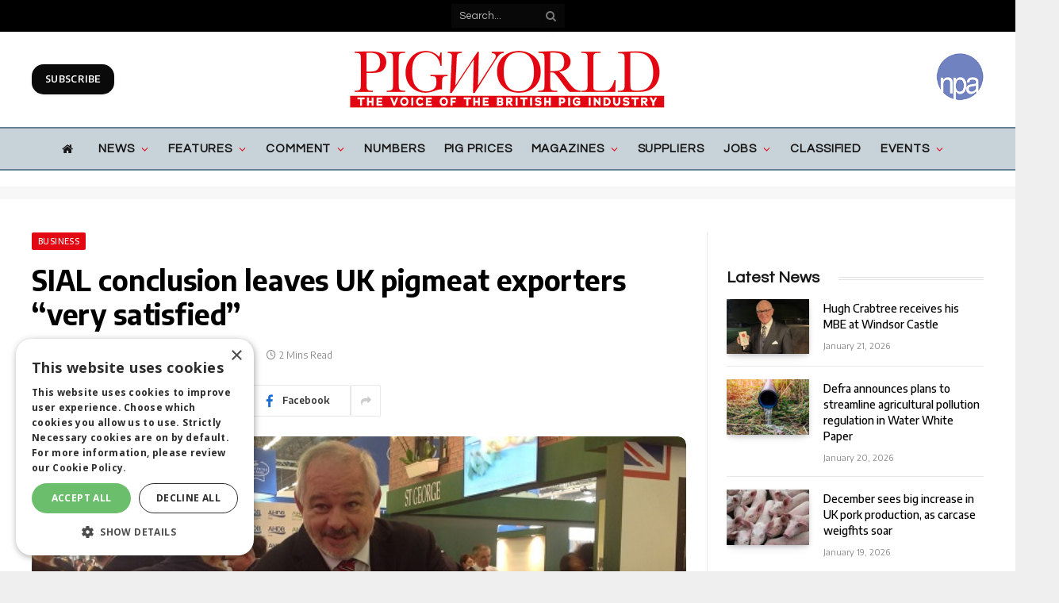

--- FILE ---
content_type: text/html; charset=UTF-8
request_url: https://www.pig-world.co.uk/news/business/sial-conclusion-leaves-uk-pigmeat-exporters-very-satisfied.html
body_size: 45202
content:

<!DOCTYPE html>
<html lang="en-US" class="s-light site-s-light">

<head>

	<meta charset="UTF-8" />
	<meta name="viewport" content="width=device-width, initial-scale=1" />
	<!--||  JM Twitter Cards by jmau111 v14.1.0  ||-->
<meta name="twitter:card" content="summary">
<!-- [(-_-)@ creator: Missing critical option ! @(-_-)] -->
<!-- [(-_-)@ site: Missing critical option ! @(-_-)] -->
<meta name="twitter:title" content="SIAL conclusion leaves UK pigmeat exporters “very satisfied”">
<meta name="twitter:description" content="Pig exporters and traders were “very satisfied” with the level of business achieved during SIAL Paris last week, according AHDB Pork’s latest export bulletin.Trade visitor activity on the AHDB">
<meta name="twitter:image" content="https://s45313.pcdn.co/wp-content/uploads/2016/10/AHDB-SIAL-Jean-Pierre-Garnier-1.jpg">
<!--||  /JM Twitter Cards by jmau111 v14.1.0  ||-->
<meta name='robots' content='index, follow, max-image-preview:large, max-snippet:-1, max-video-preview:-1' />
	<style>img:is([sizes="auto" i], [sizes^="auto," i]) { contain-intrinsic-size: 3000px 1500px }</style>
	
	<!-- This site is optimized with the Yoast SEO plugin v26.8 - https://yoast.com/product/yoast-seo-wordpress/ -->
	<title>SIAL conclusion leaves UK pigmeat exporters “very satisfied” - Pig World</title><link rel="preload" as="image" imagesrcset="https://www.pig-world.co.uk/wp-content/uploads/2016/10/AHDB-SIAL-Jean-Pierre-Garnier-1.jpg" imagesizes="(max-width: 788px) 100vw, 788px" /><link rel="preload" as="font" href="https://www.pig-world.co.uk/wp-content/themes/smart-mag/css/icons/fonts/ts-icons.woff2?v2.4" type="font/woff2" crossorigin="anonymous" />
	<link rel="canonical" href="https://www.pig-world.co.uk/news/business/sial-conclusion-leaves-uk-pigmeat-exporters-very-satisfied.html" />
	<meta property="og:locale" content="en_US" />
	<meta property="og:type" content="article" />
	<meta property="og:title" content="SIAL conclusion leaves UK pigmeat exporters “very satisfied” - Pig World" />
	<meta property="og:url" content="https://www.pig-world.co.uk/news/business/sial-conclusion-leaves-uk-pigmeat-exporters-very-satisfied.html" />
	<meta property="og:site_name" content="Pig World" />
	<meta property="article:published_time" content="2016-10-24T08:30:14+00:00" />
	<meta property="og:image" content="https://s45313.pcdn.co/wp-content/uploads/2016/10/AHDB-SIAL-Jean-Pierre-Garnier-1.jpg" />
	<meta property="og:image:width" content="700" />
	<meta property="og:image:height" content="336" />
	<meta property="og:image:type" content="image/jpeg" />
	<meta name="author" content="PW Reporters" />
	<meta name="twitter:card" content="summary_large_image" />
	<meta name="twitter:label1" content="Written by" />
	<meta name="twitter:data1" content="PW Reporters" />
	<meta name="twitter:label2" content="Est. reading time" />
	<meta name="twitter:data2" content="1 minute" />
	<script type="application/ld+json" class="yoast-schema-graph">{"@context":"https://schema.org","@graph":[{"@type":"Article","@id":"https://www.pig-world.co.uk/news/business/sial-conclusion-leaves-uk-pigmeat-exporters-very-satisfied.html#article","isPartOf":{"@id":"https://www.pig-world.co.uk/news/business/sial-conclusion-leaves-uk-pigmeat-exporters-very-satisfied.html"},"author":{"name":"PW Reporters","@id":"https://www.pig-world.co.uk/#/schema/person/f7bac0fc95fa38d44054343ed3e9a782"},"headline":"SIAL conclusion leaves UK pigmeat exporters “very satisfied”","datePublished":"2016-10-24T08:30:14+00:00","mainEntityOfPage":{"@id":"https://www.pig-world.co.uk/news/business/sial-conclusion-leaves-uk-pigmeat-exporters-very-satisfied.html"},"wordCount":235,"publisher":{"@id":"https://www.pig-world.co.uk/#organization"},"image":{"@id":"https://www.pig-world.co.uk/news/business/sial-conclusion-leaves-uk-pigmeat-exporters-very-satisfied.html#primaryimage"},"thumbnailUrl":"https://s45313.pcdn.co/wp-content/uploads/2016/10/AHDB-SIAL-Jean-Pierre-Garnier-1.jpg","articleSection":["Business"],"inLanguage":"en-US"},{"@type":"WebPage","@id":"https://www.pig-world.co.uk/news/business/sial-conclusion-leaves-uk-pigmeat-exporters-very-satisfied.html","url":"https://www.pig-world.co.uk/news/business/sial-conclusion-leaves-uk-pigmeat-exporters-very-satisfied.html","name":"SIAL conclusion leaves UK pigmeat exporters “very satisfied” - Pig World","isPartOf":{"@id":"https://www.pig-world.co.uk/#website"},"primaryImageOfPage":{"@id":"https://www.pig-world.co.uk/news/business/sial-conclusion-leaves-uk-pigmeat-exporters-very-satisfied.html#primaryimage"},"image":{"@id":"https://www.pig-world.co.uk/news/business/sial-conclusion-leaves-uk-pigmeat-exporters-very-satisfied.html#primaryimage"},"thumbnailUrl":"https://s45313.pcdn.co/wp-content/uploads/2016/10/AHDB-SIAL-Jean-Pierre-Garnier-1.jpg","datePublished":"2016-10-24T08:30:14+00:00","breadcrumb":{"@id":"https://www.pig-world.co.uk/news/business/sial-conclusion-leaves-uk-pigmeat-exporters-very-satisfied.html#breadcrumb"},"inLanguage":"en-US","potentialAction":[{"@type":"ReadAction","target":["https://www.pig-world.co.uk/news/business/sial-conclusion-leaves-uk-pigmeat-exporters-very-satisfied.html"]}]},{"@type":"ImageObject","inLanguage":"en-US","@id":"https://www.pig-world.co.uk/news/business/sial-conclusion-leaves-uk-pigmeat-exporters-very-satisfied.html#primaryimage","url":"https://s45313.pcdn.co/wp-content/uploads/2016/10/AHDB-SIAL-Jean-Pierre-Garnier-1.jpg","contentUrl":"https://s45313.pcdn.co/wp-content/uploads/2016/10/AHDB-SIAL-Jean-Pierre-Garnier-1.jpg","width":700,"height":336},{"@type":"BreadcrumbList","@id":"https://www.pig-world.co.uk/news/business/sial-conclusion-leaves-uk-pigmeat-exporters-very-satisfied.html#breadcrumb","itemListElement":[{"@type":"ListItem","position":1,"name":"Home","item":"https://s45313.p1721.sites.pressdns.com/"},{"@type":"ListItem","position":2,"name":"SIAL conclusion leaves UK pigmeat exporters “very satisfied”"}]},{"@type":"WebSite","@id":"https://www.pig-world.co.uk/#website","url":"https://www.pig-world.co.uk/","name":"Pig World","description":"","publisher":{"@id":"https://www.pig-world.co.uk/#organization"},"potentialAction":[{"@type":"SearchAction","target":{"@type":"EntryPoint","urlTemplate":"https://www.pig-world.co.uk/?s={search_term_string}"},"query-input":{"@type":"PropertyValueSpecification","valueRequired":true,"valueName":"search_term_string"}}],"inLanguage":"en-US"},{"@type":"Organization","@id":"https://www.pig-world.co.uk/#organization","name":"Lewis Business Media","url":"https://www.pig-world.co.uk/","logo":{"@type":"ImageObject","inLanguage":"en-US","@id":"https://www.pig-world.co.uk/#/schema/logo/image/","url":"","contentUrl":"","caption":"Lewis Business Media"},"image":{"@id":"https://www.pig-world.co.uk/#/schema/logo/image/"}},{"@type":"Person","@id":"https://www.pig-world.co.uk/#/schema/person/f7bac0fc95fa38d44054343ed3e9a782","name":"PW Reporters","image":{"@type":"ImageObject","inLanguage":"en-US","@id":"https://www.pig-world.co.uk/#/schema/person/image/","url":"https://s45313.pcdn.co/wp-content/uploads/2023/09/pw-reporters.jpg","contentUrl":"https://s45313.pcdn.co/wp-content/uploads/2023/09/pw-reporters.jpg","caption":"PW Reporters"}}]}</script>
	<!-- / Yoast SEO plugin. -->


<link rel='dns-prefetch' href='//use.fontawesome.com' />
<link rel='dns-prefetch' href='//fonts.googleapis.com' />
<link rel="alternate" type="application/rss+xml" title="Pig World &raquo; Feed" href="https://www.pig-world.co.uk/feed" />
<script type="text/javascript">
/* <![CDATA[ */
window._wpemojiSettings = {"baseUrl":"https:\/\/s.w.org\/images\/core\/emoji\/16.0.1\/72x72\/","ext":".png","svgUrl":"https:\/\/s.w.org\/images\/core\/emoji\/16.0.1\/svg\/","svgExt":".svg","source":{"concatemoji":"https:\/\/s45313.pcdn.co\/wp-includes\/js\/wp-emoji-release.min.js?ver=4e88b89ac840592b7ceb7bb418cd65b4"}};
/*! This file is auto-generated */
!function(s,n){var o,i,e;function c(e){try{var t={supportTests:e,timestamp:(new Date).valueOf()};sessionStorage.setItem(o,JSON.stringify(t))}catch(e){}}function p(e,t,n){e.clearRect(0,0,e.canvas.width,e.canvas.height),e.fillText(t,0,0);var t=new Uint32Array(e.getImageData(0,0,e.canvas.width,e.canvas.height).data),a=(e.clearRect(0,0,e.canvas.width,e.canvas.height),e.fillText(n,0,0),new Uint32Array(e.getImageData(0,0,e.canvas.width,e.canvas.height).data));return t.every(function(e,t){return e===a[t]})}function u(e,t){e.clearRect(0,0,e.canvas.width,e.canvas.height),e.fillText(t,0,0);for(var n=e.getImageData(16,16,1,1),a=0;a<n.data.length;a++)if(0!==n.data[a])return!1;return!0}function f(e,t,n,a){switch(t){case"flag":return n(e,"\ud83c\udff3\ufe0f\u200d\u26a7\ufe0f","\ud83c\udff3\ufe0f\u200b\u26a7\ufe0f")?!1:!n(e,"\ud83c\udde8\ud83c\uddf6","\ud83c\udde8\u200b\ud83c\uddf6")&&!n(e,"\ud83c\udff4\udb40\udc67\udb40\udc62\udb40\udc65\udb40\udc6e\udb40\udc67\udb40\udc7f","\ud83c\udff4\u200b\udb40\udc67\u200b\udb40\udc62\u200b\udb40\udc65\u200b\udb40\udc6e\u200b\udb40\udc67\u200b\udb40\udc7f");case"emoji":return!a(e,"\ud83e\udedf")}return!1}function g(e,t,n,a){var r="undefined"!=typeof WorkerGlobalScope&&self instanceof WorkerGlobalScope?new OffscreenCanvas(300,150):s.createElement("canvas"),o=r.getContext("2d",{willReadFrequently:!0}),i=(o.textBaseline="top",o.font="600 32px Arial",{});return e.forEach(function(e){i[e]=t(o,e,n,a)}),i}function t(e){var t=s.createElement("script");t.src=e,t.defer=!0,s.head.appendChild(t)}"undefined"!=typeof Promise&&(o="wpEmojiSettingsSupports",i=["flag","emoji"],n.supports={everything:!0,everythingExceptFlag:!0},e=new Promise(function(e){s.addEventListener("DOMContentLoaded",e,{once:!0})}),new Promise(function(t){var n=function(){try{var e=JSON.parse(sessionStorage.getItem(o));if("object"==typeof e&&"number"==typeof e.timestamp&&(new Date).valueOf()<e.timestamp+604800&&"object"==typeof e.supportTests)return e.supportTests}catch(e){}return null}();if(!n){if("undefined"!=typeof Worker&&"undefined"!=typeof OffscreenCanvas&&"undefined"!=typeof URL&&URL.createObjectURL&&"undefined"!=typeof Blob)try{var e="postMessage("+g.toString()+"("+[JSON.stringify(i),f.toString(),p.toString(),u.toString()].join(",")+"));",a=new Blob([e],{type:"text/javascript"}),r=new Worker(URL.createObjectURL(a),{name:"wpTestEmojiSupports"});return void(r.onmessage=function(e){c(n=e.data),r.terminate(),t(n)})}catch(e){}c(n=g(i,f,p,u))}t(n)}).then(function(e){for(var t in e)n.supports[t]=e[t],n.supports.everything=n.supports.everything&&n.supports[t],"flag"!==t&&(n.supports.everythingExceptFlag=n.supports.everythingExceptFlag&&n.supports[t]);n.supports.everythingExceptFlag=n.supports.everythingExceptFlag&&!n.supports.flag,n.DOMReady=!1,n.readyCallback=function(){n.DOMReady=!0}}).then(function(){return e}).then(function(){var e;n.supports.everything||(n.readyCallback(),(e=n.source||{}).concatemoji?t(e.concatemoji):e.wpemoji&&e.twemoji&&(t(e.twemoji),t(e.wpemoji)))}))}((window,document),window._wpemojiSettings);
/* ]]> */
</script>
<style id='wp-emoji-styles-inline-css' type='text/css'>

	img.wp-smiley, img.emoji {
		display: inline !important;
		border: none !important;
		box-shadow: none !important;
		height: 1em !important;
		width: 1em !important;
		margin: 0 0.07em !important;
		vertical-align: -0.1em !important;
		background: none !important;
		padding: 0 !important;
	}
</style>
<link rel='stylesheet' id='wp-block-library-css' href='https://s45313.pcdn.co/wp-includes/css/dist/block-library/style.min.css?ver=4e88b89ac840592b7ceb7bb418cd65b4' type='text/css' media='all' />
<style id='classic-theme-styles-inline-css' type='text/css'>
/*! This file is auto-generated */
.wp-block-button__link{color:#fff;background-color:#32373c;border-radius:9999px;box-shadow:none;text-decoration:none;padding:calc(.667em + 2px) calc(1.333em + 2px);font-size:1.125em}.wp-block-file__button{background:#32373c;color:#fff;text-decoration:none}
</style>
<style id='font-awesome-svg-styles-default-inline-css' type='text/css'>
.svg-inline--fa {
  display: inline-block;
  height: 1em;
  overflow: visible;
  vertical-align: -.125em;
}
</style>
<link rel='stylesheet' id='font-awesome-svg-styles-css' href='https://s45313.pcdn.co/wp-content/uploads/font-awesome/v6.4.2/css/svg-with-js.css' type='text/css' media='all' />
<style id='font-awesome-svg-styles-inline-css' type='text/css'>
   .wp-block-font-awesome-icon svg::before,
   .wp-rich-text-font-awesome-icon svg::before {content: unset;}
</style>
<style id='global-styles-inline-css' type='text/css'>
:root{--wp--preset--aspect-ratio--square: 1;--wp--preset--aspect-ratio--4-3: 4/3;--wp--preset--aspect-ratio--3-4: 3/4;--wp--preset--aspect-ratio--3-2: 3/2;--wp--preset--aspect-ratio--2-3: 2/3;--wp--preset--aspect-ratio--16-9: 16/9;--wp--preset--aspect-ratio--9-16: 9/16;--wp--preset--color--black: #000000;--wp--preset--color--cyan-bluish-gray: #abb8c3;--wp--preset--color--white: #ffffff;--wp--preset--color--pale-pink: #f78da7;--wp--preset--color--vivid-red: #cf2e2e;--wp--preset--color--luminous-vivid-orange: #ff6900;--wp--preset--color--luminous-vivid-amber: #fcb900;--wp--preset--color--light-green-cyan: #7bdcb5;--wp--preset--color--vivid-green-cyan: #00d084;--wp--preset--color--pale-cyan-blue: #8ed1fc;--wp--preset--color--vivid-cyan-blue: #0693e3;--wp--preset--color--vivid-purple: #9b51e0;--wp--preset--gradient--vivid-cyan-blue-to-vivid-purple: linear-gradient(135deg,rgba(6,147,227,1) 0%,rgb(155,81,224) 100%);--wp--preset--gradient--light-green-cyan-to-vivid-green-cyan: linear-gradient(135deg,rgb(122,220,180) 0%,rgb(0,208,130) 100%);--wp--preset--gradient--luminous-vivid-amber-to-luminous-vivid-orange: linear-gradient(135deg,rgba(252,185,0,1) 0%,rgba(255,105,0,1) 100%);--wp--preset--gradient--luminous-vivid-orange-to-vivid-red: linear-gradient(135deg,rgba(255,105,0,1) 0%,rgb(207,46,46) 100%);--wp--preset--gradient--very-light-gray-to-cyan-bluish-gray: linear-gradient(135deg,rgb(238,238,238) 0%,rgb(169,184,195) 100%);--wp--preset--gradient--cool-to-warm-spectrum: linear-gradient(135deg,rgb(74,234,220) 0%,rgb(151,120,209) 20%,rgb(207,42,186) 40%,rgb(238,44,130) 60%,rgb(251,105,98) 80%,rgb(254,248,76) 100%);--wp--preset--gradient--blush-light-purple: linear-gradient(135deg,rgb(255,206,236) 0%,rgb(152,150,240) 100%);--wp--preset--gradient--blush-bordeaux: linear-gradient(135deg,rgb(254,205,165) 0%,rgb(254,45,45) 50%,rgb(107,0,62) 100%);--wp--preset--gradient--luminous-dusk: linear-gradient(135deg,rgb(255,203,112) 0%,rgb(199,81,192) 50%,rgb(65,88,208) 100%);--wp--preset--gradient--pale-ocean: linear-gradient(135deg,rgb(255,245,203) 0%,rgb(182,227,212) 50%,rgb(51,167,181) 100%);--wp--preset--gradient--electric-grass: linear-gradient(135deg,rgb(202,248,128) 0%,rgb(113,206,126) 100%);--wp--preset--gradient--midnight: linear-gradient(135deg,rgb(2,3,129) 0%,rgb(40,116,252) 100%);--wp--preset--font-size--small: 13px;--wp--preset--font-size--medium: 20px;--wp--preset--font-size--large: 36px;--wp--preset--font-size--x-large: 42px;--wp--preset--spacing--20: 0.44rem;--wp--preset--spacing--30: 0.67rem;--wp--preset--spacing--40: 1rem;--wp--preset--spacing--50: 1.5rem;--wp--preset--spacing--60: 2.25rem;--wp--preset--spacing--70: 3.38rem;--wp--preset--spacing--80: 5.06rem;--wp--preset--shadow--natural: 6px 6px 9px rgba(0, 0, 0, 0.2);--wp--preset--shadow--deep: 12px 12px 50px rgba(0, 0, 0, 0.4);--wp--preset--shadow--sharp: 6px 6px 0px rgba(0, 0, 0, 0.2);--wp--preset--shadow--outlined: 6px 6px 0px -3px rgba(255, 255, 255, 1), 6px 6px rgba(0, 0, 0, 1);--wp--preset--shadow--crisp: 6px 6px 0px rgba(0, 0, 0, 1);}:where(.is-layout-flex){gap: 0.5em;}:where(.is-layout-grid){gap: 0.5em;}body .is-layout-flex{display: flex;}.is-layout-flex{flex-wrap: wrap;align-items: center;}.is-layout-flex > :is(*, div){margin: 0;}body .is-layout-grid{display: grid;}.is-layout-grid > :is(*, div){margin: 0;}:where(.wp-block-columns.is-layout-flex){gap: 2em;}:where(.wp-block-columns.is-layout-grid){gap: 2em;}:where(.wp-block-post-template.is-layout-flex){gap: 1.25em;}:where(.wp-block-post-template.is-layout-grid){gap: 1.25em;}.has-black-color{color: var(--wp--preset--color--black) !important;}.has-cyan-bluish-gray-color{color: var(--wp--preset--color--cyan-bluish-gray) !important;}.has-white-color{color: var(--wp--preset--color--white) !important;}.has-pale-pink-color{color: var(--wp--preset--color--pale-pink) !important;}.has-vivid-red-color{color: var(--wp--preset--color--vivid-red) !important;}.has-luminous-vivid-orange-color{color: var(--wp--preset--color--luminous-vivid-orange) !important;}.has-luminous-vivid-amber-color{color: var(--wp--preset--color--luminous-vivid-amber) !important;}.has-light-green-cyan-color{color: var(--wp--preset--color--light-green-cyan) !important;}.has-vivid-green-cyan-color{color: var(--wp--preset--color--vivid-green-cyan) !important;}.has-pale-cyan-blue-color{color: var(--wp--preset--color--pale-cyan-blue) !important;}.has-vivid-cyan-blue-color{color: var(--wp--preset--color--vivid-cyan-blue) !important;}.has-vivid-purple-color{color: var(--wp--preset--color--vivid-purple) !important;}.has-black-background-color{background-color: var(--wp--preset--color--black) !important;}.has-cyan-bluish-gray-background-color{background-color: var(--wp--preset--color--cyan-bluish-gray) !important;}.has-white-background-color{background-color: var(--wp--preset--color--white) !important;}.has-pale-pink-background-color{background-color: var(--wp--preset--color--pale-pink) !important;}.has-vivid-red-background-color{background-color: var(--wp--preset--color--vivid-red) !important;}.has-luminous-vivid-orange-background-color{background-color: var(--wp--preset--color--luminous-vivid-orange) !important;}.has-luminous-vivid-amber-background-color{background-color: var(--wp--preset--color--luminous-vivid-amber) !important;}.has-light-green-cyan-background-color{background-color: var(--wp--preset--color--light-green-cyan) !important;}.has-vivid-green-cyan-background-color{background-color: var(--wp--preset--color--vivid-green-cyan) !important;}.has-pale-cyan-blue-background-color{background-color: var(--wp--preset--color--pale-cyan-blue) !important;}.has-vivid-cyan-blue-background-color{background-color: var(--wp--preset--color--vivid-cyan-blue) !important;}.has-vivid-purple-background-color{background-color: var(--wp--preset--color--vivid-purple) !important;}.has-black-border-color{border-color: var(--wp--preset--color--black) !important;}.has-cyan-bluish-gray-border-color{border-color: var(--wp--preset--color--cyan-bluish-gray) !important;}.has-white-border-color{border-color: var(--wp--preset--color--white) !important;}.has-pale-pink-border-color{border-color: var(--wp--preset--color--pale-pink) !important;}.has-vivid-red-border-color{border-color: var(--wp--preset--color--vivid-red) !important;}.has-luminous-vivid-orange-border-color{border-color: var(--wp--preset--color--luminous-vivid-orange) !important;}.has-luminous-vivid-amber-border-color{border-color: var(--wp--preset--color--luminous-vivid-amber) !important;}.has-light-green-cyan-border-color{border-color: var(--wp--preset--color--light-green-cyan) !important;}.has-vivid-green-cyan-border-color{border-color: var(--wp--preset--color--vivid-green-cyan) !important;}.has-pale-cyan-blue-border-color{border-color: var(--wp--preset--color--pale-cyan-blue) !important;}.has-vivid-cyan-blue-border-color{border-color: var(--wp--preset--color--vivid-cyan-blue) !important;}.has-vivid-purple-border-color{border-color: var(--wp--preset--color--vivid-purple) !important;}.has-vivid-cyan-blue-to-vivid-purple-gradient-background{background: var(--wp--preset--gradient--vivid-cyan-blue-to-vivid-purple) !important;}.has-light-green-cyan-to-vivid-green-cyan-gradient-background{background: var(--wp--preset--gradient--light-green-cyan-to-vivid-green-cyan) !important;}.has-luminous-vivid-amber-to-luminous-vivid-orange-gradient-background{background: var(--wp--preset--gradient--luminous-vivid-amber-to-luminous-vivid-orange) !important;}.has-luminous-vivid-orange-to-vivid-red-gradient-background{background: var(--wp--preset--gradient--luminous-vivid-orange-to-vivid-red) !important;}.has-very-light-gray-to-cyan-bluish-gray-gradient-background{background: var(--wp--preset--gradient--very-light-gray-to-cyan-bluish-gray) !important;}.has-cool-to-warm-spectrum-gradient-background{background: var(--wp--preset--gradient--cool-to-warm-spectrum) !important;}.has-blush-light-purple-gradient-background{background: var(--wp--preset--gradient--blush-light-purple) !important;}.has-blush-bordeaux-gradient-background{background: var(--wp--preset--gradient--blush-bordeaux) !important;}.has-luminous-dusk-gradient-background{background: var(--wp--preset--gradient--luminous-dusk) !important;}.has-pale-ocean-gradient-background{background: var(--wp--preset--gradient--pale-ocean) !important;}.has-electric-grass-gradient-background{background: var(--wp--preset--gradient--electric-grass) !important;}.has-midnight-gradient-background{background: var(--wp--preset--gradient--midnight) !important;}.has-small-font-size{font-size: var(--wp--preset--font-size--small) !important;}.has-medium-font-size{font-size: var(--wp--preset--font-size--medium) !important;}.has-large-font-size{font-size: var(--wp--preset--font-size--large) !important;}.has-x-large-font-size{font-size: var(--wp--preset--font-size--x-large) !important;}
:where(.wp-block-post-template.is-layout-flex){gap: 1.25em;}:where(.wp-block-post-template.is-layout-grid){gap: 1.25em;}
:where(.wp-block-columns.is-layout-flex){gap: 2em;}:where(.wp-block-columns.is-layout-grid){gap: 2em;}
:root :where(.wp-block-pullquote){font-size: 1.5em;line-height: 1.6;}
</style>
<link rel='stylesheet' id='theme-my-login-css' href='https://s45313.pcdn.co/wp-content/plugins/theme-my-login/assets/styles/theme-my-login.min.css?ver=999999999999999999999999999999999999' type='text/css' media='all' />
<link rel='stylesheet' id='wp-job-manager-job-listings-css' href='https://s45313.pcdn.co/wp-content/plugins/wp-job-manager/assets/dist/css/job-listings.css?ver=598383a28ac5f9f156e4' type='text/css' media='all' />
<link rel='stylesheet' id='ppress-frontend-css' href='https://s45313.pcdn.co/wp-content/plugins/wp-user-avatar/assets/css/frontend.min.css?ver=4.16.8' type='text/css' media='all' />
<link rel='stylesheet' id='ppress-flatpickr-css' href='https://s45313.pcdn.co/wp-content/plugins/wp-user-avatar/assets/flatpickr/flatpickr.min.css?ver=4.16.8' type='text/css' media='all' />
<link rel='stylesheet' id='ppress-select2-css' href='https://s45313.pcdn.co/wp-content/plugins/wp-user-avatar/assets/select2/select2.min.css?ver=4e88b89ac840592b7ceb7bb418cd65b4' type='text/css' media='all' />
<link rel='stylesheet' id='font-awesome-official-css' href='https://use.fontawesome.com/releases/v6.4.2/css/all.css' type='text/css' media='all' integrity="sha384-blOohCVdhjmtROpu8+CfTnUWham9nkX7P7OZQMst+RUnhtoY/9qemFAkIKOYxDI3" crossorigin="anonymous" />
<link rel='stylesheet' id='smartmag-core-css' href='https://s45313.pcdn.co/wp-content/themes/smart-mag/style.css?ver=9.3.0' type='text/css' media='all' />
<link rel='stylesheet' id='smartmag-fonts-css' href='https://fonts.googleapis.com/css?family=Hind%3A400%2C500%2C600' type='text/css' media='all' />
<link rel='stylesheet' id='smartmag-magnific-popup-css' href='https://s45313.pcdn.co/wp-content/themes/smart-mag/css/lightbox.css?ver=9.3.0' type='text/css' media='all' />
<link rel='stylesheet' id='font-awesome4-css' href='https://s45313.pcdn.co/wp-content/themes/smart-mag/css/fontawesome/css/font-awesome.min.css?ver=9.3.0' type='text/css' media='all' />
<link rel='stylesheet' id='smartmag-icons-css' href='https://s45313.pcdn.co/wp-content/themes/smart-mag/css/icons/icons.css?ver=9.3.0' type='text/css' media='all' />
<link rel='stylesheet' id='smartmag-skin-css' href='https://s45313.pcdn.co/wp-content/themes/smart-mag/css/skin-trendy.css?ver=9.3.0' type='text/css' media='all' />
<style id='smartmag-skin-inline-css' type='text/css'>
:root { --c-main: #e30613;
--c-main-rgb: 227,6,19;
--c-headings: #000000;
--text-font: "Questrial", system-ui, -apple-system, "Segoe UI", Arial, sans-serif;
--body-font: "Questrial", system-ui, -apple-system, "Segoe UI", Arial, sans-serif;
--ui-font: "Encode Sans", system-ui, -apple-system, "Segoe UI", Arial, sans-serif;
--title-font: "Encode Sans", system-ui, -apple-system, "Segoe UI", Arial, sans-serif;
--h-font: "Encode Sans", system-ui, -apple-system, "Segoe UI", Arial, sans-serif;
--title-font: "Questrial", system-ui, -apple-system, "Segoe UI", Arial, sans-serif;
--h-font: "Questrial", system-ui, -apple-system, "Segoe UI", Arial, sans-serif;
--title-font: "Encode Sans", system-ui, -apple-system, "Segoe UI", Arial, sans-serif;
--wrap-padding: 0px; }
.s-dark, .site-s-dark { --c-main: #000000; --c-main-rgb: 0,0,0; }
.s-dark { --body-color: #000000; --c-excerpts: #000000; }
.s-dark .post-content { color: #000000; }
.main-sidebar .widget-title { --space-below: 15px; }
.main-sidebar .widget { margin-bottom: 45px; }
.smart-head-main .smart-head-mid { --head-h: 120px; }
.smart-head-main .smart-head-bot { background-color: #c8d3d9; }
.s-dark .smart-head-main .smart-head-bot,
.smart-head-main .s-dark.smart-head-bot { background-color: #c8d3d9; }
.smart-head-main .smart-head-bot { border-top-width: 2px; border-top-color: #668193; }
.s-dark .smart-head-main .smart-head-bot,
.smart-head-main .s-dark.smart-head-bot { border-top-color: #668193; }
.smart-head-main .smart-head-bot { border-bottom-width: 2px; border-bottom-color: #668193; }
.s-dark .smart-head-main .smart-head-bot,
.smart-head-main .s-dark.smart-head-bot { border-bottom-color: #668193; }
.navigation { font-family: var(--body-font); }
.navigation-main .menu > li > a { font-size: 15px; font-weight: bold; text-transform: uppercase; letter-spacing: 0.06em; }
.navigation-main .menu > li li a { font-size: 13px; font-weight: bold; text-transform: uppercase; }
.navigation-main { --nav-items-space: 12px; margin-left: calc(-1 * var(--nav-items-space)); }
.s-light .navigation { --c-nav-blip: #e30613; --c-nav-drop-bg: #c8d3d9; }
.s-light .sub-cats { background-color: #ffffff; }
.smart-head-mobile .smart-head-mid { background-color: #ffffff; }
.smart-head-main .spc-social { --spc-social-fs: 30px; --spc-social-size: 40px; }
.smart-head .ts-button1 { background-color: #0a0a0a; border-radius: 15px; }
.smart-head .ts-button2 { background-color: rgba(10,2,2,0.48); border-radius: 15px; }
.upper-footer .block-head .heading { color: #000000; }
.s-dark .upper-footer { background-color: #c8d3d9; }
.main-footer .upper-footer { color: #000000; }
.s-dark .upper-footer { color: #000000; }
.main-footer .upper-footer { --c-links: #000000; }
.s-dark .upper-footer { --c-links: #000000; }
.main-footer .lower-footer { background-color: #e30613; }
.lower-footer { color: #ffffff; }
.main-footer .lower-footer { --c-links: #ffffff; --c-foot-menu: #ffffff; }
.post-meta { font-family: "Encode Sans", system-ui, -apple-system, "Segoe UI", Arial, sans-serif; }
.post-meta .meta-item, .post-meta .text-in { font-family: "Encode Sans", system-ui, -apple-system, "Segoe UI", Arial, sans-serif; }
.post-meta .post-author > a { color: #ffffff; }
.s-dark .post-meta .post-author > a { color: #ffffff; }
.block-head-g .heading { font-family: "Open Sans", system-ui, -apple-system, "Segoe UI", Arial, sans-serif; font-weight: bold; text-transform: uppercase; }
.block-head-g { background-color: #d2bb85; background-color: #d2bb85; }
.loop-grid .ratio-is-custom { padding-bottom: calc(100% / 1.68); }
.loop-list .ratio-is-custom { padding-bottom: calc(100% / 1.575); }
.list-post { --list-p-media-width: 44%; --list-p-media-max-width: 85%; }
.list-post .media:not(i) { --list-p-media-max-width: 44%; }
.loop-small .media:not(i) { max-width: 104px; }
.single-featured .featured, .the-post-header .featured { border-radius: 10px; --media-radius: 10px; overflow: hidden; }
.a-wrap-1:not(._) { padding-top: 5px; padding-bottom: 15px; }
.a-wrap-2:not(._) { padding-top: 0px; padding-bottom: 0px; padding-left: 0px; padding-right: 0px; margin-top: 20px; margin-bottom: 10px; margin-left: 0px; margin-right: 0px; }
@media (min-width: 940px) and (max-width: 1200px) { .navigation-main .menu > li > a { font-size: calc(10px + (15px - 10px) * .7); } }
@media (min-width: 768px) and (max-width: 940px) { .ts-contain, .main { padding-left: 35px; padding-right: 35px; } }
@media (max-width: 767px) { .ts-contain, .main { padding-left: 25px; padding-right: 25px; } }


</style>
<link rel='stylesheet' id='smartmag-gfonts-custom-css' href='https://fonts.googleapis.com/css?family=Questrial%3A400%2C500%2C600%2C700%7CEncode+Sans%3A400%2C500%2C600%2C700%7COpen+Sans%3Abold' type='text/css' media='all' />
<link rel='stylesheet' id='font-awesome-official-v4shim-css' href='https://use.fontawesome.com/releases/v6.4.2/css/v4-shims.css' type='text/css' media='all' integrity="sha384-IqMDcR2qh8kGcGdRrxwop5R2GiUY5h8aDR/LhYxPYiXh3sAAGGDkFvFqWgFvTsTd" crossorigin="anonymous" />
<script type="text/javascript" src="https://s45313.pcdn.co/wp-includes/js/jquery/jquery.min.js?ver=3.7.1" id="jquery-core-js"></script>
<script type="text/javascript" src="https://s45313.pcdn.co/wp-includes/js/jquery/jquery-migrate.min.js?ver=3.4.1" id="jquery-migrate-js"></script>
<script type="text/javascript" src="https://s45313.pcdn.co/wp-content/plugins/wp-user-avatar/assets/flatpickr/flatpickr.min.js?ver=4.16.8" id="ppress-flatpickr-js"></script>
<script type="text/javascript" src="https://s45313.pcdn.co/wp-content/plugins/wp-user-avatar/assets/select2/select2.min.js?ver=4.16.8" id="ppress-select2-js"></script>
<link rel="https://api.w.org/" href="https://www.pig-world.co.uk/wp-json/" /><link rel="alternate" title="JSON" type="application/json" href="https://www.pig-world.co.uk/wp-json/wp/v2/posts/25102" /><link rel="EditURI" type="application/rsd+xml" title="RSD" href="https://www.pig-world.co.uk/xmlrpc.php?rsd" />

<link rel='shortlink' href='https://www.pig-world.co.uk/?p=25102' />
<link rel="alternate" title="oEmbed (JSON)" type="application/json+oembed" href="https://www.pig-world.co.uk/wp-json/oembed/1.0/embed?url=https%3A%2F%2Fwww.pig-world.co.uk%2Fnews%2Fbusiness%2Fsial-conclusion-leaves-uk-pigmeat-exporters-very-satisfied.html" />
<link rel="alternate" title="oEmbed (XML)" type="text/xml+oembed" href="https://www.pig-world.co.uk/wp-json/oembed/1.0/embed?url=https%3A%2F%2Fwww.pig-world.co.uk%2Fnews%2Fbusiness%2Fsial-conclusion-leaves-uk-pigmeat-exporters-very-satisfied.html&#038;format=xml" />
            <!-- fw-scriptloader: start -->
            <script type='text/javascript' data-loader_alias="pw_scriptloader" data-settings_page="{&quot;site&quot;:{&quot;name&quot;:&quot;Pig World&quot;,&quot;root_ur&quot;:&quot;https:\/\/www.pig-world.co.uk&quot;},&quot;page&quot;:{&quot;id&quot;:25102,&quot;url&quot;:&quot;https:\/\/www.pig-world.co.uk\/?post_type=post&amp;p=25102&quot;,&quot;title&quot;:&quot;SIAL conclusion leaves UK pigmeat exporters \u201cvery satisfied\u201d&quot;,&quot;date&quot;:&quot;2016-10-24&quot;,&quot;timestamp&quot;:1477267200,&quot;type&quot;:&quot;post&quot;,&quot;taxonomies&quot;:{&quot;slugs&quot;:[&quot;news&quot;],&quot;ids&quot;:[1553,1535],&quot;tags&quot;:[]}}}" data-settings_mode="no-cache" data-settings_endpoint="https://www.pig-world.co.uk/fw_scriptloader/settings.json" src="https://s45313.pcdn.co/wp-content/plugins/fw-scriptloader/assets/js/loader.js?ver=1.0.0-3760.93ce1ac&cache_bust="></script>
			            <!-- fw-scriptloader: end -->
            
		<script>
		var BunyadSchemeKey = 'bunyad-scheme';
		(() => {
			const d = document.documentElement;
			const c = d.classList;
			var scheme = localStorage.getItem(BunyadSchemeKey);
			
			if (scheme) {
				d.dataset.origClass = c;
				scheme === 'dark' ? c.remove('s-light', 'site-s-light') : c.remove('s-dark', 'site-s-dark');
				c.add('site-s-' + scheme, 's-' + scheme);
			}
		})();
		</script>
		<meta name="generator" content="Elementor 3.34.2; features: additional_custom_breakpoints; settings: css_print_method-external, google_font-enabled, font_display-auto">
			<style>
				.e-con.e-parent:nth-of-type(n+4):not(.e-lazyloaded):not(.e-no-lazyload),
				.e-con.e-parent:nth-of-type(n+4):not(.e-lazyloaded):not(.e-no-lazyload) * {
					background-image: none !important;
				}
				@media screen and (max-height: 1024px) {
					.e-con.e-parent:nth-of-type(n+3):not(.e-lazyloaded):not(.e-no-lazyload),
					.e-con.e-parent:nth-of-type(n+3):not(.e-lazyloaded):not(.e-no-lazyload) * {
						background-image: none !important;
					}
				}
				@media screen and (max-height: 640px) {
					.e-con.e-parent:nth-of-type(n+2):not(.e-lazyloaded):not(.e-no-lazyload),
					.e-con.e-parent:nth-of-type(n+2):not(.e-lazyloaded):not(.e-no-lazyload) * {
						background-image: none !important;
					}
				}
			</style>
			<!-- Google Tag Manager -->
<script>(function(w,d,s,l,i){w[l]=w[l]||[];w[l].push({'gtm.start':
new Date().getTime(),event:'gtm.js'});var f=d.getElementsByTagName(s)[0],
j=d.createElement(s),dl=l!='dataLayer'?'&l='+l:'';j.async=true;j.src=
'https://www.googletagmanager.com/gtm.js?id='+i+dl;f.parentNode.insertBefore(j,f);
})(window,document,'script','dataLayer','GTM-P2QN9G6P');</script>
<!-- End Google Tag Manager -->
<script async src="//agdisplay.markallengroup.com/server/www/delivery/asyncjs.php"></script><style type="text/css">.blue-message {
background: none repeat scroll 0 0 #3399ff;
    color: #ffffff;
    text-shadow: none;
    font-size: 16px;
    line-height: 24px;
    padding: 10px;
}.green-message {
background: none repeat scroll 0 0 #8cc14c;
    color: #ffffff;
    text-shadow: none;
    font-size: 16px;
    line-height: 24px;
    padding: 10px;
}.orange-message {
background: none repeat scroll 0 0 #faa732;
    color: #ffffff;
    text-shadow: none;
    font-size: 16px;
    line-height: 24px;
    padding: 10px;
}.red-message {
background: none repeat scroll 0 0 #da4d31;
    color: #ffffff;
    text-shadow: none;
    font-size: 16px;
    line-height: 24px;
    padding: 10px;
}.grey-message {
background: none repeat scroll 0 0 #53555c;
    color: #ffffff;
    text-shadow: none;
    font-size: 16px;
    line-height: 24px;
    padding: 10px;
}.left-block {
background: none repeat scroll 0 0px, radial-gradient(ellipse at center center, #ffffff 0%, #f2f2f2 100%) repeat scroll 0 0 rgba(0, 0, 0, 0);
    color: #8b8e97;
    padding: 10px;
    margin: 10px;
    float: left;
}.right-block {
background: none repeat scroll 0 0px, radial-gradient(ellipse at center center, #ffffff 0%, #f2f2f2 100%) repeat scroll 0 0 rgba(0, 0, 0, 0);
    color: #8b8e97;
    padding: 10px;
    margin: 10px;
    float: right;
}.blockquotes {
background: none;
    border-left: 5px solid #f1f1f1;
    color: #8B8E97;
    font-size: 16px;
    font-style: italic;
    line-height: 22px;
    padding-left: 15px;
    padding: 10px;
    width: 60%;
    float: left;
}</style><link rel="icon" href="https://s45313.pcdn.co/wp-content/uploads/2023/09/cropped-pw-icon-2023-32x32.png" sizes="32x32" />
<link rel="icon" href="https://s45313.pcdn.co/wp-content/uploads/2023/09/cropped-pw-icon-2023-192x192.png" sizes="192x192" />
<link rel="apple-touch-icon" href="https://s45313.pcdn.co/wp-content/uploads/2023/09/cropped-pw-icon-2023-180x180.png" />
<meta name="msapplication-TileImage" content="https://s45313.pcdn.co/wp-content/uploads/2023/09/cropped-pw-icon-2023-270x270.png" />
		<style type="text/css" id="wp-custom-css">
			.related-posts span.ai-content {
    display: none !important;
}

.block-content span.ai-content {
    display: none !important;
}

.post-title a {
    --c-links: initial;
    --c-a: initial;
    --c-a-hover: #faa74b;
    display: block;
    
}
.post-meta .post-author > a {
    text-transform: uppercase;
    color: #000000;
	
	}		</style>
		<style>
.ai-viewports                 {--ai: 1;}
.ai-viewport-3                { display: none !important;}
.ai-viewport-2                { display: none !important;}
.ai-viewport-1                { display: inherit !important;}
.ai-viewport-0                { display: none !important;}
@media (min-width: 768px) and (max-width: 1299px) {
.ai-viewport-1                { display: none !important;}
.ai-viewport-2                { display: inherit !important;}
}
@media (max-width: 767px) {
.ai-viewport-1                { display: none !important;}
.ai-viewport-3                { display: inherit !important;}
}
</style>


</head>

<body class="wp-singular post-template-default single single-post postid-25102 single-format-standard wp-theme-smart-mag smartmag right-sidebar post-layout-modern post-cat-1553 has-lb has-lb-sm has-sb-sep layout-boxed wpbdp-with-button-styles elementor-default elementor-kit-7">


	<div class="ts-bg-cover"></div>

<div class="main-wrap">

	
<div class="off-canvas-backdrop"></div>
<div class="mobile-menu-container off-canvas" id="off-canvas">

	<div class="off-canvas-head">
		<a href="#" class="close"><i class="tsi tsi-times"></i></a>

		<div class="ts-logo">
			<img class="logo-mobile logo-image" src="https://s45313.pcdn.co/wp-content/uploads/2023/09/pw-logo-24-retina.png" width="400" height="80" alt="Pig World"/>		</div>
	</div>

	<div class="off-canvas-content">

		
			<ul id="menu-main-menu" class="mobile-menu"><li id="menu-item-56587" class="menu-item menu-item-type-custom menu-item-object-custom menu-item-home menu-item-56587"><a href="https://www.pig-world.co.uk/"><i class="fa fa-home"></i></a></li>
<li id="menu-item-74491" class="menu-item menu-item-type-taxonomy menu-item-object-category current-post-ancestor menu-item-has-children menu-item-74491"><a href="https://www.pig-world.co.uk/news">News</a>
<ul class="sub-menu">
	<li id="menu-item-74571" class="menu-item menu-item-type-custom menu-item-object-custom menu-item-has-children menu-item-74571"><a href="https://www.pig-world.co.uk/news"><i class="fa fa-chevron-down"></i></a>
	<ul class="sub-menu">
		<li id="menu-item-74493" class="menu-item menu-item-type-taxonomy menu-item-object-category menu-item-74493"><a href="https://www.pig-world.co.uk/news/animal-health">Animal Health</a></li>
		<li id="menu-item-74514" class="menu-item menu-item-type-taxonomy menu-item-object-category menu-item-74514"><a href="https://www.pig-world.co.uk/news/breeding">Breeding</a></li>
		<li id="menu-item-74492" class="menu-item menu-item-type-taxonomy menu-item-object-category current-post-ancestor current-menu-parent current-post-parent menu-item-74492"><a href="https://www.pig-world.co.uk/news/business">Business</a></li>
		<li id="menu-item-74515" class="menu-item menu-item-type-taxonomy menu-item-object-category menu-item-74515"><a href="https://www.pig-world.co.uk/news/environment">Environment</a></li>
		<li id="menu-item-74516" class="menu-item menu-item-type-taxonomy menu-item-object-category menu-item-74516"><a href="https://www.pig-world.co.uk/news/eu">EU</a></li>
	</ul>
</li>
	<li id="menu-item-74572" class="menu-item menu-item-type-custom menu-item-object-custom menu-item-has-children menu-item-74572"><a href="https://www.pig-world.co.uk/news"><i class="fa fa-chevron-down"></i></a>
	<ul class="sub-menu">
		<li id="menu-item-74517" class="menu-item menu-item-type-taxonomy menu-item-object-category menu-item-74517"><a href="https://www.pig-world.co.uk/news/food-safety">Food Safety</a></li>
		<li id="menu-item-74499" class="menu-item menu-item-type-taxonomy menu-item-object-category menu-item-74499"><a href="https://www.pig-world.co.uk/news/housing">Housing</a></li>
		<li id="menu-item-74494" class="menu-item menu-item-type-taxonomy menu-item-object-category menu-item-74494"><a href="https://www.pig-world.co.uk/news/marketing">Marketing</a></li>
		<li id="menu-item-74503" class="menu-item menu-item-type-taxonomy menu-item-object-category menu-item-74503"><a href="https://www.pig-world.co.uk/news/npa">NPA</a></li>
	</ul>
</li>
	<li id="menu-item-74573" class="menu-item menu-item-type-custom menu-item-object-custom menu-item-has-children menu-item-74573"><a href="https://www.pig-world.co.uk/news"><i class="fa fa-chevron-down"></i></a>
	<ul class="sub-menu">
		<li id="menu-item-74501" class="menu-item menu-item-type-taxonomy menu-item-object-category menu-item-74501"><a href="https://www.pig-world.co.uk/news/national-pig-awards">National Pig Awards</a></li>
		<li id="menu-item-74502" class="menu-item menu-item-type-taxonomy menu-item-object-category menu-item-74502"><a href="https://www.pig-world.co.uk/news/new-products-services">New Products</a></li>
		<li id="menu-item-74505" class="menu-item menu-item-type-taxonomy menu-item-object-category menu-item-74505"><a href="https://www.pig-world.co.uk/news/nutrition">Nutrition</a></li>
		<li id="menu-item-74495" class="menu-item menu-item-type-taxonomy menu-item-object-category menu-item-74495"><a href="https://www.pig-world.co.uk/news/people">People</a></li>
	</ul>
</li>
	<li id="menu-item-74574" class="menu-item menu-item-type-custom menu-item-object-custom menu-item-has-children menu-item-74574"><a href="https://www.pig-world.co.uk/news"><i class="fa fa-chevron-down"></i></a>
	<ul class="sub-menu">
		<li id="menu-item-74507" class="menu-item menu-item-type-taxonomy menu-item-object-category menu-item-74507"><a href="https://www.pig-world.co.uk/news/pig-fair">Pig Fair</a></li>
		<li id="menu-item-74498" class="menu-item menu-item-type-taxonomy menu-item-object-category menu-item-74498"><a href="https://www.pig-world.co.uk/news/politics">Politics</a></li>
		<li id="menu-item-74512" class="menu-item menu-item-type-taxonomy menu-item-object-category menu-item-74512"><a href="https://www.pig-world.co.uk/news/training-education">Training &amp; Education</a></li>
		<li id="menu-item-74513" class="menu-item menu-item-type-taxonomy menu-item-object-category menu-item-74513"><a href="https://www.pig-world.co.uk/news/welfare">Welfare</a></li>
	</ul>
</li>
</ul>
</li>
<li id="menu-item-74518" class="menu-item menu-item-type-taxonomy menu-item-object-category menu-item-has-children menu-item-74518"><a href="https://www.pig-world.co.uk/features">Features</a>
<ul class="sub-menu">
	<li id="menu-item-74520" class="menu-item menu-item-type-taxonomy menu-item-object-category menu-item-74520"><a href="https://www.pig-world.co.uk/features/animal-health-features">Animal Health</a></li>
	<li id="menu-item-74521" class="menu-item menu-item-type-taxonomy menu-item-object-category menu-item-74521"><a href="https://www.pig-world.co.uk/features/breeding-features">Breeding</a></li>
	<li id="menu-item-74523" class="menu-item menu-item-type-taxonomy menu-item-object-category menu-item-74523"><a href="https://www.pig-world.co.uk/features/environment-features">Environment</a></li>
	<li id="menu-item-74524" class="menu-item menu-item-type-taxonomy menu-item-object-category menu-item-74524"><a href="https://www.pig-world.co.uk/features/farm-visits">Farm Visits</a></li>
	<li id="menu-item-74525" class="menu-item menu-item-type-taxonomy menu-item-object-category menu-item-74525"><a href="https://www.pig-world.co.uk/features/herd-recording">Herd Recording</a></li>
	<li id="menu-item-74528" class="menu-item menu-item-type-taxonomy menu-item-object-category menu-item-74528"><a href="https://www.pig-world.co.uk/features/housing-features">Housing</a></li>
	<li id="menu-item-74532" class="menu-item menu-item-type-taxonomy menu-item-object-category menu-item-74532"><a href="https://www.pig-world.co.uk/features/marketing-features">Marketing</a></li>
	<li id="menu-item-74533" class="menu-item menu-item-type-taxonomy menu-item-object-category menu-item-74533"><a href="https://www.pig-world.co.uk/features/nutrition-features">Nutrition</a></li>
	<li id="menu-item-74536" class="menu-item menu-item-type-taxonomy menu-item-object-category menu-item-74536"><a href="https://www.pig-world.co.uk/features/products">Products</a></li>
	<li id="menu-item-74537" class="menu-item menu-item-type-taxonomy menu-item-object-category menu-item-74537"><a href="https://www.pig-world.co.uk/features/training">Training</a></li>
</ul>
</li>
<li id="menu-item-74543" class="menu-item menu-item-type-taxonomy menu-item-object-category menu-item-has-children menu-item-74543"><a href="https://www.pig-world.co.uk/comment">Comment</a>
<ul class="sub-menu">
	<li id="menu-item-74544" class="menu-item menu-item-type-taxonomy menu-item-object-category menu-item-74544"><a href="https://www.pig-world.co.uk/comment/ahdb-pork">AHDB Pork</a></li>
	<li id="menu-item-74545" class="menu-item menu-item-type-taxonomy menu-item-object-category menu-item-74545"><a href="https://www.pig-world.co.uk/comment/chris-fogden">Chris Fogden</a></li>
	<li id="menu-item-74546" class="menu-item menu-item-type-taxonomy menu-item-object-category menu-item-74546"><a href="https://www.pig-world.co.uk/comment/dennis-bridgeford">Dennis Bridgeford</a></li>
	<li id="menu-item-74547" class="menu-item menu-item-type-taxonomy menu-item-object-category menu-item-74547"><a href="https://www.pig-world.co.uk/comment/peter-crichton">Peter Crichton</a></li>
	<li id="menu-item-74548" class="menu-item menu-item-type-taxonomy menu-item-object-category menu-item-74548"><a href="https://www.pig-world.co.uk/comment/red-robin">Red Robin</a></li>
	<li id="menu-item-74549" class="menu-item menu-item-type-taxonomy menu-item-object-category menu-item-74549"><a href="https://www.pig-world.co.uk/comment/veterinary-view">Veterinary View</a></li>
	<li id="menu-item-74550" class="menu-item menu-item-type-taxonomy menu-item-object-category menu-item-74550"><a href="https://www.pig-world.co.uk/comment/zoe-davies-npa">Zoe Davies, NPA</a></li>
</ul>
</li>
<li id="menu-item-74539" class="menu-item menu-item-type-taxonomy menu-item-object-category menu-item-74539"><a href="https://www.pig-world.co.uk/news/numbers">Numbers</a></li>
<li id="menu-item-75260" class="menu-item menu-item-type-post_type menu-item-object-page menu-item-75260"><a href="https://www.pig-world.co.uk/pig-prices">Pig Prices</a></li>
<li id="menu-item-74555" class="menu-item menu-item-type-taxonomy menu-item-object-category menu-item-has-children menu-item-74555"><a href="https://www.pig-world.co.uk/magazines">Magazines</a>
<ul class="sub-menu">
	<li id="menu-item-80279" class="menu-item menu-item-type-post_type menu-item-object-post menu-item-80279"><a href="https://www.pig-world.co.uk/magazines/january-2026-issue-of-pig-world-now-available.html">January 2026</a></li>
	<li id="menu-item-80176" class="menu-item menu-item-type-post_type menu-item-object-post menu-item-80176"><a href="https://www.pig-world.co.uk/magazines/december-2025-issue-of-pig-world-now-available.html">December 2025</a></li>
	<li id="menu-item-80073" class="menu-item menu-item-type-post_type menu-item-object-post menu-item-80073"><a href="https://www.pig-world.co.uk/magazines/november-2025-issue-of-pig-world-now-available.html">November 2025</a></li>
	<li id="menu-item-80074" class="menu-item menu-item-type-post_type menu-item-object-post menu-item-80074"><a href="https://www.pig-world.co.uk/magazines/2025-national-pig-awards-supplement-now-available.html">2025 National Pig Awards supplement</a></li>
	<li id="menu-item-79882" class="menu-item menu-item-type-post_type menu-item-object-post menu-item-79882"><a href="https://www.pig-world.co.uk/magazines/october-2025-issue-of-pig-world-now-available.html">October 2025</a></li>
	<li id="menu-item-79721" class="menu-item menu-item-type-post_type menu-item-object-post menu-item-79721"><a href="https://www.pig-world.co.uk/magazines/september-2025-issue-of-pig-world-now-available.html">September 2025</a></li>
	<li id="menu-item-79611" class="menu-item menu-item-type-post_type menu-item-object-post menu-item-79611"><a href="https://www.pig-world.co.uk/magazines/august-2025-issue-of-pig-world-now-available.html">August 2025</a></li>
	<li id="menu-item-79612" class="menu-item menu-item-type-post_type menu-item-object-post menu-item-79612"><a href="https://www.pig-world.co.uk/magazines/2025-maximising-pig-health-supplement-now-available.html">2025 Maximising Pig Health supplement</a></li>
	<li id="menu-item-79509" class="menu-item menu-item-type-post_type menu-item-object-post menu-item-79509"><a href="https://www.pig-world.co.uk/magazines/july-2025-issue-of-pig-world-now-available.html">July 2025</a></li>
	<li id="menu-item-79365" class="menu-item menu-item-type-post_type menu-item-object-post menu-item-79365"><a href="https://www.pig-world.co.uk/magazines/june-2025-issue-of-pig-world-now-available.html">June 2025</a></li>
	<li id="menu-item-79366" class="menu-item menu-item-type-post_type menu-item-object-post menu-item-79366"><a href="https://www.pig-world.co.uk/magazines/2025-innovation-supplement-now-available.html">2025 Innovation supplement</a></li>
	<li id="menu-item-79209" class="menu-item menu-item-type-post_type menu-item-object-post menu-item-79209"><a href="https://www.pig-world.co.uk/magazines/may-2025-issue-of-pig-world-now-available.html">May 2025</a></li>
	<li id="menu-item-79111" class="menu-item menu-item-type-post_type menu-item-object-post menu-item-79111"><a href="https://www.pig-world.co.uk/magazines/april-2025-issue-of-pig-world-now-available.html">April 2025</a></li>
	<li id="menu-item-78964" class="menu-item menu-item-type-post_type menu-item-object-post menu-item-78964"><a href="https://www.pig-world.co.uk/magazines/march-2025-issue-of-pig-world-now-available.html">March 2025</a></li>
	<li id="menu-item-78965" class="menu-item menu-item-type-post_type menu-item-object-post menu-item-78965"><a href="https://www.pig-world.co.uk/magazines/2025-buildings-supplement-now-available.html">2025 Buildings supplement</a></li>
	<li id="menu-item-78820" class="menu-item menu-item-type-post_type menu-item-object-post menu-item-78820"><a href="https://www.pig-world.co.uk/magazines/february-2025-issue-of-pig-world-now-available.html">February 2025</a></li>
	<li id="menu-item-78821" class="menu-item menu-item-type-post_type menu-item-object-post menu-item-78821"><a href="https://www.pig-world.co.uk/magazines/2025-nutrition-supplement-now-available.html">2025 Nutrition Supplement</a></li>
	<li id="menu-item-78671" class="menu-item menu-item-type-post_type menu-item-object-post menu-item-78671"><a href="https://www.pig-world.co.uk/magazines/january-2025-issue-of-pig-world-now-available.html">January 2025</a></li>
	<li id="menu-item-78563" class="menu-item menu-item-type-post_type menu-item-object-post menu-item-78563"><a href="https://www.pig-world.co.uk/magazines/december-2024-issue-of-pig-world-now-available.html">December 2024</a></li>
	<li id="menu-item-78398" class="menu-item menu-item-type-post_type menu-item-object-post menu-item-78398"><a href="https://www.pig-world.co.uk/magazines/november-2024-issue-of-pig-world-now-available.html">November 2024</a></li>
	<li id="menu-item-78399" class="menu-item menu-item-type-post_type menu-item-object-post menu-item-78399"><a href="https://www.pig-world.co.uk/magazines/national-pig-awards-supplement-now-available.html">2024 National Pig Awards supplement</a></li>
	<li id="menu-item-78400" class="menu-item menu-item-type-post_type menu-item-object-post menu-item-78400"><a href="https://www.pig-world.co.uk/magazines/october-2024-issue-of-pig-world-now-available.html">October 2024</a></li>
	<li id="menu-item-78088" class="menu-item menu-item-type-post_type menu-item-object-post menu-item-78088"><a href="https://www.pig-world.co.uk/magazines/september-2024-issue-of-pig-world-now-available.html">September 2024</a></li>
	<li id="menu-item-77921" class="menu-item menu-item-type-post_type menu-item-object-post menu-item-77921"><a href="https://www.pig-world.co.uk/magazines/august-2024-issue-of-pig-world-now-available.html">August 2024</a></li>
	<li id="menu-item-77922" class="menu-item menu-item-type-post_type menu-item-object-post menu-item-77922"><a href="https://www.pig-world.co.uk/magazines/2024-pig-health-supplement-now-available.html">2024 Pig Health supplement</a></li>
	<li id="menu-item-77774" class="menu-item menu-item-type-post_type menu-item-object-post menu-item-77774"><a href="https://www.pig-world.co.uk/magazines/pig-world-july-2024.html">July 2024</a></li>
	<li id="menu-item-77649" class="menu-item menu-item-type-post_type menu-item-object-post menu-item-77649"><a href="https://www.pig-world.co.uk/magazines/pig-world-june-2024.html">June 2024</a></li>
	<li id="menu-item-77650" class="menu-item menu-item-type-post_type menu-item-object-post menu-item-77650"><a href="https://www.pig-world.co.uk/magazines/innovation-supplement-june-2024.html">2024 Innovation supplement</a></li>
	<li id="menu-item-77581" class="menu-item menu-item-type-post_type menu-item-object-post menu-item-77581"><a href="https://www.pig-world.co.uk/magazines/pig-poultry-fair-2024.html">2024 Pig &#038; Poultry Fair Guide</a></li>
	<li id="menu-item-77504" class="menu-item menu-item-type-post_type menu-item-object-post menu-item-77504"><a href="https://www.pig-world.co.uk/magazines/pig-world-may-2024.html">May 2024</a></li>
	<li id="menu-item-77422" class="menu-item menu-item-type-post_type menu-item-object-post menu-item-77422"><a href="https://www.pig-world.co.uk/magazines/pig-world-april-2024.html">April 2024</a></li>
	<li id="menu-item-76964" class="menu-item menu-item-type-post_type menu-item-object-post menu-item-76964"><a href="https://www.pig-world.co.uk/magazines/pig-world-buildings-supplement-march-2024.html">2024 Buildings Supplement</a></li>
	<li id="menu-item-76965" class="menu-item menu-item-type-post_type menu-item-object-post menu-item-76965"><a href="https://www.pig-world.co.uk/magazines/pig-world-march-2024.html">March 2024</a></li>
	<li id="menu-item-76914" class="menu-item menu-item-type-post_type menu-item-object-post menu-item-76914"><a href="https://www.pig-world.co.uk/magazines/pig-nutrition-beyond-zinc-february-2024.html">2024 Pig Nutrition supplement</a></li>
	<li id="menu-item-76915" class="menu-item menu-item-type-post_type menu-item-object-post menu-item-76915"><a href="https://www.pig-world.co.uk/magazines/pig-world-february-2024.html">February 2024</a></li>
	<li id="menu-item-76195" class="menu-item menu-item-type-post_type menu-item-object-post menu-item-76195"><a href="https://www.pig-world.co.uk/magazines/pig-world-january-2024.html">January 2024</a></li>
	<li id="menu-item-75980" class="menu-item menu-item-type-post_type menu-item-object-post menu-item-75980"><a href="https://www.pig-world.co.uk/magazines/pig-world-december-2023.html">December 2023</a></li>
	<li id="menu-item-75641" class="menu-item menu-item-type-post_type menu-item-object-post menu-item-75641"><a href="https://www.pig-world.co.uk/magazines/pig-world-november-2023.html">November 2023</a></li>
	<li id="menu-item-75640" class="menu-item menu-item-type-post_type menu-item-object-post menu-item-75640"><a href="https://www.pig-world.co.uk/magazines/national-pig-awards-supplement-2023.html">2023 National Pig Awards supplement</a></li>
	<li id="menu-item-75283" class="menu-item menu-item-type-post_type menu-item-object-post menu-item-75283"><a href="https://www.pig-world.co.uk/magazines/pig-world-october-2023.html">October 2023</a></li>
	<li id="menu-item-74556" class="menu-item menu-item-type-post_type menu-item-object-post menu-item-74556"><a href="https://www.pig-world.co.uk/magazines/pig-world-september-2023.html">September 2023</a></li>
	<li id="menu-item-74563" class="menu-item menu-item-type-post_type menu-item-object-post menu-item-74563"><a href="https://www.pig-world.co.uk/magazines/health-supplement-2023.html">Health Supplement</a></li>
</ul>
</li>
<li id="menu-item-75094" class="menu-item menu-item-type-post_type menu-item-object-page menu-item-75094"><a href="https://www.pig-world.co.uk/find-suppliers">Suppliers</a></li>
<li id="menu-item-61460" class="menu-item menu-item-type-post_type menu-item-object-page menu-item-has-children menu-item-61460"><a href="https://www.pig-world.co.uk/jobs">Jobs</a>
<ul class="sub-menu">
	<li id="menu-item-61463" class="menu-item menu-item-type-post_type menu-item-object-page menu-item-61463"><a href="https://www.pig-world.co.uk/jobs">Browse Jobs</a></li>
	<li id="menu-item-61461" class="menu-item menu-item-type-post_type menu-item-object-page menu-item-61461"><a href="https://www.pig-world.co.uk/jobs/post-a-job">Post a Job</a></li>
	<li id="menu-item-61462" class="menu-item menu-item-type-post_type menu-item-object-page menu-item-61462"><a href="https://www.pig-world.co.uk/jobs/manage-jobs">Manage Jobs</a></li>
</ul>
</li>
<li id="menu-item-75153" class="menu-item menu-item-type-post_type menu-item-object-page menu-item-75153"><a href="https://www.pig-world.co.uk/classified">Classified</a></li>
<li id="menu-item-74582" class="menu-item menu-item-type-custom menu-item-object-custom menu-item-has-children menu-item-74582"><a href="#">Events</a>
<ul class="sub-menu">
	<li id="menu-item-74583" class="menu-item menu-item-type-custom menu-item-object-custom menu-item-74583"><a href="https://www.pigstomorrow.com/">Pigs Tomorrow</a></li>
	<li id="menu-item-74584" class="menu-item menu-item-type-custom menu-item-object-custom menu-item-74584"><a href="https://www.nationalpigawards.co.uk/">National Pig Awards</a></li>
</ul>
</li>
</ul>
		
		
		
	</div>

</div>
<div class="smart-head smart-head-a smart-head-main" id="smart-head" data-sticky="bot" data-sticky-type="fixed" data-sticky-full="1">
	
	<div class="smart-head-row smart-head-top smart-head-row-3 s-dark smart-head-row-full">

		<div class="inner wrap">

							
				<div class="items items-left empty">
								</div>

							
				<div class="items items-center ">
				

	<div class="smart-head-search">
		<form role="search" class="search-form" action="https://www.pig-world.co.uk/" method="get">
			<input type="text" name="s" class="query live-search-query" value="" placeholder="Search..." autocomplete="off" />
			<button class="search-button" type="submit">
				<i class="tsi tsi-search"></i>
				<span class="visuallyhidden"></span>
			</button>
		</form>
	</div> <!-- .search -->

				</div>

							
				<div class="items items-right empty">
								</div>

						
		</div>
	</div>

	
	<div class="smart-head-row smart-head-mid smart-head-row-3 is-light smart-head-row-full">

		<div class="inner wrap">

							
				<div class="items items-left ">
				
	<a href="https://www.pig-world.co.uk/subscribe" class="ts-button ts-button-a ts-button1" target="_blank" rel="noopener">
		Subscribe	</a>
				</div>

							
				<div class="items items-center ">
					<a href="https://www.pig-world.co.uk/" title="Pig World" rel="home" class="logo-link ts-logo logo-is-image">
		<span>
			
				
					<img src="https://www.hospitality-interiors.net/wp-content/uploads/2023/04/hospitality-interiors-logo-black-normal.png" class="logo-image logo-image-dark" alt="Pig World" srcset="https://www.hospitality-interiors.net/wp-content/uploads/2023/04/hospitality-interiors-logo-black-normal.png ,https://www.hospitality-interiors.net/wp-content/uploads/2023/04/hospitality-interiors-logo-black-retina.png 2x"/><img src="https://s45313.pcdn.co/wp-content/uploads/2023/09/pw-logo-24-normal.png" class="logo-image" alt="Pig World" srcset="https://s45313.pcdn.co/wp-content/uploads/2023/09/pw-logo-24-normal.png ,https://s45313.pcdn.co/wp-content/uploads/2023/09/pw-logo-24-retina.png 2x" width="400" height="80"/>
									 
					</span>
	</a>				</div>

							
				<div class="items items-right ">
				
<div class="h-text h-text2">
	<a href="https://www.npa-uk.org.uk/"><img src="https://s45313.pcdn.co/wp-content/uploads/2023/09/npa-logo-24.png" width="60px"></a></div>				</div>

						
		</div>
	</div>

	
	<div class="smart-head-row smart-head-bot smart-head-row-3 is-light has-center-nav smart-head-row-full">

		<div class="inner wrap">

							
				<div class="items items-left empty">
								</div>

							
				<div class="items items-center ">
					<div class="nav-wrap">
		<nav class="navigation navigation-main nav-hov-a has-search">
			<ul id="menu-main-menu-1" class="menu"><li class="menu-item menu-item-type-custom menu-item-object-custom menu-item-home menu-item-56587"><a href="https://www.pig-world.co.uk/"><i class="fa fa-home"></i></a></li>
<li class="menu-item menu-item-type-taxonomy menu-item-object-category current-post-ancestor menu-item-has-children menu-cat-1535 menu-item-has-children item-mega-menu menu-item-74491"><a href="https://www.pig-world.co.uk/news">News</a><ul class="mega-menu links mega-menu-links">
		<li class="menu-item menu-item-type-custom menu-item-object-custom menu-item-has-children menu-item-74571"><a href="https://www.pig-world.co.uk/news"><i class="fa fa-chevron-down"></i></a>
	<ul class="sub-menu">
		<li class="menu-item menu-item-type-taxonomy menu-item-object-category menu-cat-1550 menu-item-74493"><a href="https://www.pig-world.co.uk/news/animal-health">Animal Health</a></li>
		<li class="menu-item menu-item-type-taxonomy menu-item-object-category menu-cat-1578 menu-item-74514"><a href="https://www.pig-world.co.uk/news/breeding">Breeding</a></li>
		<li class="menu-item menu-item-type-taxonomy menu-item-object-category current-post-ancestor current-menu-parent current-post-parent menu-cat-1553 menu-item-74492"><a href="https://www.pig-world.co.uk/news/business">Business</a></li>
		<li class="menu-item menu-item-type-taxonomy menu-item-object-category menu-cat-1546 menu-item-74515"><a href="https://www.pig-world.co.uk/news/environment">Environment</a></li>
		<li class="menu-item menu-item-type-taxonomy menu-item-object-category menu-cat-1554 menu-item-74516"><a href="https://www.pig-world.co.uk/news/eu">EU</a></li>
	</ul>
</li>
	<li class="menu-item menu-item-type-custom menu-item-object-custom menu-item-has-children menu-item-74572"><a href="https://www.pig-world.co.uk/news"><i class="fa fa-chevron-down"></i></a>
	<ul class="sub-menu">
		<li class="menu-item menu-item-type-taxonomy menu-item-object-category menu-cat-1689 menu-item-74517"><a href="https://www.pig-world.co.uk/news/food-safety">Food Safety</a></li>
		<li class="menu-item menu-item-type-taxonomy menu-item-object-category menu-cat-1881 menu-item-74499"><a href="https://www.pig-world.co.uk/news/housing">Housing</a></li>
		<li class="menu-item menu-item-type-taxonomy menu-item-object-category menu-cat-1593 menu-item-74494"><a href="https://www.pig-world.co.uk/news/marketing">Marketing</a></li>
		<li class="menu-item menu-item-type-taxonomy menu-item-object-category menu-cat-1545 menu-item-74503"><a href="https://www.pig-world.co.uk/news/npa">NPA</a></li>
	</ul>
</li>
	<li class="menu-item menu-item-type-custom menu-item-object-custom menu-item-has-children menu-item-74573"><a href="https://www.pig-world.co.uk/news"><i class="fa fa-chevron-down"></i></a>
	<ul class="sub-menu">
		<li class="menu-item menu-item-type-taxonomy menu-item-object-category menu-cat-1539 menu-item-74501"><a href="https://www.pig-world.co.uk/news/national-pig-awards">National Pig Awards</a></li>
		<li class="menu-item menu-item-type-taxonomy menu-item-object-category menu-cat-1688 menu-item-74502"><a href="https://www.pig-world.co.uk/news/new-products-services">New Products</a></li>
		<li class="menu-item menu-item-type-taxonomy menu-item-object-category menu-cat-1732 menu-item-74505"><a href="https://www.pig-world.co.uk/news/nutrition">Nutrition</a></li>
		<li class="menu-item menu-item-type-taxonomy menu-item-object-category menu-cat-1544 menu-item-74495"><a href="https://www.pig-world.co.uk/news/people">People</a></li>
	</ul>
</li>
	<li class="menu-item menu-item-type-custom menu-item-object-custom menu-item-has-children menu-item-74574"><a href="https://www.pig-world.co.uk/news"><i class="fa fa-chevron-down"></i></a>
	<ul class="sub-menu">
		<li class="menu-item menu-item-type-taxonomy menu-item-object-category menu-cat-1731 menu-item-74507"><a href="https://www.pig-world.co.uk/news/pig-fair">Pig Fair</a></li>
		<li class="menu-item menu-item-type-taxonomy menu-item-object-category menu-cat-1547 menu-item-74498"><a href="https://www.pig-world.co.uk/news/politics">Politics</a></li>
		<li class="menu-item menu-item-type-taxonomy menu-item-object-category menu-cat-1540 menu-item-74512"><a href="https://www.pig-world.co.uk/news/training-education">Training &amp; Education</a></li>
		<li class="menu-item menu-item-type-taxonomy menu-item-object-category menu-cat-1607 menu-item-74513"><a href="https://www.pig-world.co.uk/news/welfare">Welfare</a></li>
	</ul>
</li>
</ul></li>
<li class="menu-item menu-item-type-taxonomy menu-item-object-category menu-item-has-children menu-cat-1612 menu-item-74518"><a href="https://www.pig-world.co.uk/features">Features</a>
<ul class="sub-menu">
	<li class="menu-item menu-item-type-taxonomy menu-item-object-category menu-cat-1685 menu-item-74520"><a href="https://www.pig-world.co.uk/features/animal-health-features">Animal Health</a></li>
	<li class="menu-item menu-item-type-taxonomy menu-item-object-category menu-cat-1579 menu-item-74521"><a href="https://www.pig-world.co.uk/features/breeding-features">Breeding</a></li>
	<li class="menu-item menu-item-type-taxonomy menu-item-object-category menu-cat-1858 menu-item-74523"><a href="https://www.pig-world.co.uk/features/environment-features">Environment</a></li>
	<li class="menu-item menu-item-type-taxonomy menu-item-object-category menu-cat-1860 menu-item-74524"><a href="https://www.pig-world.co.uk/features/farm-visits">Farm Visits</a></li>
	<li class="menu-item menu-item-type-taxonomy menu-item-object-category menu-cat-1893 menu-item-74525"><a href="https://www.pig-world.co.uk/features/herd-recording">Herd Recording</a></li>
	<li class="menu-item menu-item-type-taxonomy menu-item-object-category menu-cat-1885 menu-item-74528"><a href="https://www.pig-world.co.uk/features/housing-features">Housing</a></li>
	<li class="menu-item menu-item-type-taxonomy menu-item-object-category menu-cat-1846 menu-item-74532"><a href="https://www.pig-world.co.uk/features/marketing-features">Marketing</a></li>
	<li class="menu-item menu-item-type-taxonomy menu-item-object-category menu-cat-1831 menu-item-74533"><a href="https://www.pig-world.co.uk/features/nutrition-features">Nutrition</a></li>
	<li class="menu-item menu-item-type-taxonomy menu-item-object-category menu-cat-1847 menu-item-74536"><a href="https://www.pig-world.co.uk/features/products">Products</a></li>
	<li class="menu-item menu-item-type-taxonomy menu-item-object-category menu-cat-1613 menu-item-74537"><a href="https://www.pig-world.co.uk/features/training">Training</a></li>
</ul>
</li>
<li class="menu-item menu-item-type-taxonomy menu-item-object-category menu-item-has-children menu-cat-1542 menu-item-74543"><a href="https://www.pig-world.co.uk/comment">Comment</a>
<ul class="sub-menu">
	<li class="menu-item menu-item-type-taxonomy menu-item-object-category menu-cat-1853 menu-item-74544"><a href="https://www.pig-world.co.uk/comment/ahdb-pork">AHDB Pork</a></li>
	<li class="menu-item menu-item-type-taxonomy menu-item-object-category menu-cat-1708 menu-item-74545"><a href="https://www.pig-world.co.uk/comment/chris-fogden">Chris Fogden</a></li>
	<li class="menu-item menu-item-type-taxonomy menu-item-object-category menu-cat-1869 menu-item-74546"><a href="https://www.pig-world.co.uk/comment/dennis-bridgeford">Dennis Bridgeford</a></li>
	<li class="menu-item menu-item-type-taxonomy menu-item-object-category menu-cat-1657 menu-item-74547"><a href="https://www.pig-world.co.uk/comment/peter-crichton">Peter Crichton</a></li>
	<li class="menu-item menu-item-type-taxonomy menu-item-object-category menu-cat-1674 menu-item-74548"><a href="https://www.pig-world.co.uk/comment/red-robin">Red Robin</a></li>
	<li class="menu-item menu-item-type-taxonomy menu-item-object-category menu-cat-1543 menu-item-74549"><a href="https://www.pig-world.co.uk/comment/veterinary-view">Veterinary View</a></li>
	<li class="menu-item menu-item-type-taxonomy menu-item-object-category menu-cat-1854 menu-item-74550"><a href="https://www.pig-world.co.uk/comment/zoe-davies-npa">Zoe Davies, NPA</a></li>
</ul>
</li>
<li class="menu-item menu-item-type-taxonomy menu-item-object-category menu-cat-1536 menu-item-74539"><a href="https://www.pig-world.co.uk/news/numbers">Numbers</a></li>
<li class="menu-item menu-item-type-post_type menu-item-object-page menu-item-75260"><a href="https://www.pig-world.co.uk/pig-prices">Pig Prices</a></li>
<li class="menu-item menu-item-type-taxonomy menu-item-object-category menu-item-has-children menu-cat-1549 menu-item-has-children item-mega-menu menu-item-74555"><a href="https://www.pig-world.co.uk/magazines">Magazines</a>
<div class="sub-menu mega-menu mega-menu-b wrap">

	<div class="sub-cats">
		
		<ol class="sub-nav">
				<li class="menu-item menu-item-type-post_type menu-item-object-post menu-item-80279"><a href="https://www.pig-world.co.uk/magazines/january-2026-issue-of-pig-world-now-available.html">January 2026</a></li>
	<li class="menu-item menu-item-type-post_type menu-item-object-post menu-item-80176"><a href="https://www.pig-world.co.uk/magazines/december-2025-issue-of-pig-world-now-available.html">December 2025</a></li>
	<li class="menu-item menu-item-type-post_type menu-item-object-post menu-item-80073"><a href="https://www.pig-world.co.uk/magazines/november-2025-issue-of-pig-world-now-available.html">November 2025</a></li>
	<li class="menu-item menu-item-type-post_type menu-item-object-post menu-item-80074"><a href="https://www.pig-world.co.uk/magazines/2025-national-pig-awards-supplement-now-available.html">2025 National Pig Awards supplement</a></li>
	<li class="menu-item menu-item-type-post_type menu-item-object-post menu-item-79882"><a href="https://www.pig-world.co.uk/magazines/october-2025-issue-of-pig-world-now-available.html">October 2025</a></li>
	<li class="menu-item menu-item-type-post_type menu-item-object-post menu-item-79721"><a href="https://www.pig-world.co.uk/magazines/september-2025-issue-of-pig-world-now-available.html">September 2025</a></li>
	<li class="menu-item menu-item-type-post_type menu-item-object-post menu-item-79611"><a href="https://www.pig-world.co.uk/magazines/august-2025-issue-of-pig-world-now-available.html">August 2025</a></li>
	<li class="menu-item menu-item-type-post_type menu-item-object-post menu-item-79612"><a href="https://www.pig-world.co.uk/magazines/2025-maximising-pig-health-supplement-now-available.html">2025 Maximising Pig Health supplement</a></li>
	<li class="menu-item menu-item-type-post_type menu-item-object-post menu-item-79509"><a href="https://www.pig-world.co.uk/magazines/july-2025-issue-of-pig-world-now-available.html">July 2025</a></li>
	<li class="menu-item menu-item-type-post_type menu-item-object-post menu-item-79365"><a href="https://www.pig-world.co.uk/magazines/june-2025-issue-of-pig-world-now-available.html">June 2025</a></li>
	<li class="menu-item menu-item-type-post_type menu-item-object-post menu-item-79366"><a href="https://www.pig-world.co.uk/magazines/2025-innovation-supplement-now-available.html">2025 Innovation supplement</a></li>
	<li class="menu-item menu-item-type-post_type menu-item-object-post menu-item-79209"><a href="https://www.pig-world.co.uk/magazines/may-2025-issue-of-pig-world-now-available.html">May 2025</a></li>
	<li class="menu-item menu-item-type-post_type menu-item-object-post menu-item-79111"><a href="https://www.pig-world.co.uk/magazines/april-2025-issue-of-pig-world-now-available.html">April 2025</a></li>
	<li class="menu-item menu-item-type-post_type menu-item-object-post menu-item-78964"><a href="https://www.pig-world.co.uk/magazines/march-2025-issue-of-pig-world-now-available.html">March 2025</a></li>
	<li class="menu-item menu-item-type-post_type menu-item-object-post menu-item-78965"><a href="https://www.pig-world.co.uk/magazines/2025-buildings-supplement-now-available.html">2025 Buildings supplement</a></li>
	<li class="menu-item menu-item-type-post_type menu-item-object-post menu-item-78820"><a href="https://www.pig-world.co.uk/magazines/february-2025-issue-of-pig-world-now-available.html">February 2025</a></li>
	<li class="menu-item menu-item-type-post_type menu-item-object-post menu-item-78821"><a href="https://www.pig-world.co.uk/magazines/2025-nutrition-supplement-now-available.html">2025 Nutrition Supplement</a></li>
	<li class="menu-item menu-item-type-post_type menu-item-object-post menu-item-78671"><a href="https://www.pig-world.co.uk/magazines/january-2025-issue-of-pig-world-now-available.html">January 2025</a></li>
	<li class="menu-item menu-item-type-post_type menu-item-object-post menu-item-78563"><a href="https://www.pig-world.co.uk/magazines/december-2024-issue-of-pig-world-now-available.html">December 2024</a></li>
	<li class="menu-item menu-item-type-post_type menu-item-object-post menu-item-78398"><a href="https://www.pig-world.co.uk/magazines/november-2024-issue-of-pig-world-now-available.html">November 2024</a></li>
	<li class="menu-item menu-item-type-post_type menu-item-object-post menu-item-78399"><a href="https://www.pig-world.co.uk/magazines/national-pig-awards-supplement-now-available.html">2024 National Pig Awards supplement</a></li>
	<li class="menu-item menu-item-type-post_type menu-item-object-post menu-item-78400"><a href="https://www.pig-world.co.uk/magazines/october-2024-issue-of-pig-world-now-available.html">October 2024</a></li>
	<li class="menu-item menu-item-type-post_type menu-item-object-post menu-item-78088"><a href="https://www.pig-world.co.uk/magazines/september-2024-issue-of-pig-world-now-available.html">September 2024</a></li>
	<li class="menu-item menu-item-type-post_type menu-item-object-post menu-item-77921"><a href="https://www.pig-world.co.uk/magazines/august-2024-issue-of-pig-world-now-available.html">August 2024</a></li>
	<li class="menu-item menu-item-type-post_type menu-item-object-post menu-item-77922"><a href="https://www.pig-world.co.uk/magazines/2024-pig-health-supplement-now-available.html">2024 Pig Health supplement</a></li>
	<li class="menu-item menu-item-type-post_type menu-item-object-post menu-item-77774"><a href="https://www.pig-world.co.uk/magazines/pig-world-july-2024.html">July 2024</a></li>
	<li class="menu-item menu-item-type-post_type menu-item-object-post menu-item-77649"><a href="https://www.pig-world.co.uk/magazines/pig-world-june-2024.html">June 2024</a></li>
	<li class="menu-item menu-item-type-post_type menu-item-object-post menu-item-77650"><a href="https://www.pig-world.co.uk/magazines/innovation-supplement-june-2024.html">2024 Innovation supplement</a></li>
	<li class="menu-item menu-item-type-post_type menu-item-object-post menu-item-77581"><a href="https://www.pig-world.co.uk/magazines/pig-poultry-fair-2024.html">2024 Pig &#038; Poultry Fair Guide</a></li>
	<li class="menu-item menu-item-type-post_type menu-item-object-post menu-item-77504"><a href="https://www.pig-world.co.uk/magazines/pig-world-may-2024.html">May 2024</a></li>
	<li class="menu-item menu-item-type-post_type menu-item-object-post menu-item-77422"><a href="https://www.pig-world.co.uk/magazines/pig-world-april-2024.html">April 2024</a></li>
	<li class="menu-item menu-item-type-post_type menu-item-object-post menu-item-76964"><a href="https://www.pig-world.co.uk/magazines/pig-world-buildings-supplement-march-2024.html">2024 Buildings Supplement</a></li>
	<li class="menu-item menu-item-type-post_type menu-item-object-post menu-item-76965"><a href="https://www.pig-world.co.uk/magazines/pig-world-march-2024.html">March 2024</a></li>
	<li class="menu-item menu-item-type-post_type menu-item-object-post menu-item-76914"><a href="https://www.pig-world.co.uk/magazines/pig-nutrition-beyond-zinc-february-2024.html">2024 Pig Nutrition supplement</a></li>
	<li class="menu-item menu-item-type-post_type menu-item-object-post menu-item-76915"><a href="https://www.pig-world.co.uk/magazines/pig-world-february-2024.html">February 2024</a></li>
	<li class="menu-item menu-item-type-post_type menu-item-object-post menu-item-76195"><a href="https://www.pig-world.co.uk/magazines/pig-world-january-2024.html">January 2024</a></li>
	<li class="menu-item menu-item-type-post_type menu-item-object-post menu-item-75980"><a href="https://www.pig-world.co.uk/magazines/pig-world-december-2023.html">December 2023</a></li>
	<li class="menu-item menu-item-type-post_type menu-item-object-post menu-item-75641"><a href="https://www.pig-world.co.uk/magazines/pig-world-november-2023.html">November 2023</a></li>
	<li class="menu-item menu-item-type-post_type menu-item-object-post menu-item-75640"><a href="https://www.pig-world.co.uk/magazines/national-pig-awards-supplement-2023.html">2023 National Pig Awards supplement</a></li>
	<li class="menu-item menu-item-type-post_type menu-item-object-post menu-item-75283"><a href="https://www.pig-world.co.uk/magazines/pig-world-october-2023.html">October 2023</a></li>
	<li class="menu-item menu-item-type-post_type menu-item-object-post menu-item-74556"><a href="https://www.pig-world.co.uk/magazines/pig-world-september-2023.html">September 2023</a></li>
	<li class="menu-item menu-item-type-post_type menu-item-object-post menu-item-74563"><a href="https://www.pig-world.co.uk/magazines/health-supplement-2023.html">Health Supplement</a></li>
		</ol>

	</div>

	<div class="extend ts-row">
		<section class="col-6 featured">		
			<span class="heading">Featured</span>

					<section class="block-wrap block-grid mb-none has-media-shadows" data-id="1">

				
			<div class="block-content">
					
	<div class="loop loop-grid loop-grid-sm grid grid-1 md:grid-1 xs:grid-1">

		<span class="ai-content"></span>
			
<article class="l-post grid-post grid-sm-post">

	
			<div class="media">

		
			<a href="https://www.pig-world.co.uk/magazines/january-2026-issue-of-pig-world-now-available.html" class="image-link media-ratio ratio-is-custom" title="January 2026 issue of Pig World now available"><span data-bgsrc="https://s45313.pcdn.co/wp-content/uploads/2026/01/PW-jan26-1024x501.jpg" class="img bg-cover wp-post-image attachment-large size-large lazyload" data-bgset="https://s45313.pcdn.co/wp-content/uploads/2026/01/PW-jan26-1024x501.jpg 1024w, https://s45313.pcdn.co/wp-content/uploads/2026/01/PW-jan26.jpg 1200w" data-sizes="(max-width: 811px) 100vw, 811px"></span></a>			
			
			
			
		
		</div>
	

	
		<div class="content">

			<div class="post-meta post-meta-a has-below"><h2 class="is-title post-title"><a href="https://www.pig-world.co.uk/magazines/january-2026-issue-of-pig-world-now-available.html">January 2026 issue of Pig World now available</a></h2><div class="post-meta-items meta-below"><span class="meta-item date"><span class="date-link"><time class="post-date" datetime="2026-01-05T03:04:41+00:00">January 5, 2026</time></span></span></div></div>			
			
			
		</div>

	
</article>		<span class="ai-content"></span>

	</div>

		
			</div>

		</section>
		
		</section>  

		<section class="col-6 recent-posts">

			<span class="heading">Recent</span>
				
					<section class="block-wrap block-posts-small mb-none has-media-shadows" data-id="2">

				
			<div class="block-content">
				
	<div class="loop loop-small loop-small- loop-sep loop-small-sep grid grid-1 md:grid-1 sm:grid-1 xs:grid-1">

		<span class="ai-content"></span>
			
<article class="l-post small-post m-pos-left">

	
			<div class="media">

		
			<a href="https://www.pig-world.co.uk/magazines/january-2026-issue-of-pig-world-now-available.html" class="image-link media-ratio ratio-3-2" title="January 2026 issue of Pig World now available"><span data-bgsrc="https://s45313.pcdn.co/wp-content/uploads/2026/01/PW-jan26-300x147.jpg" class="img bg-cover wp-post-image attachment-medium size-medium lazyload" data-bgset="https://s45313.pcdn.co/wp-content/uploads/2026/01/PW-jan26-300x147.jpg 300w, https://s45313.pcdn.co/wp-content/uploads/2026/01/PW-jan26-1024x501.jpg 1024w, https://s45313.pcdn.co/wp-content/uploads/2026/01/PW-jan26-768x376.jpg 768w, https://s45313.pcdn.co/wp-content/uploads/2026/01/PW-jan26-150x73.jpg 150w, https://s45313.pcdn.co/wp-content/uploads/2026/01/PW-jan26-450x220.jpg 450w, https://s45313.pcdn.co/wp-content/uploads/2026/01/PW-jan26.jpg 1200w" data-sizes="(max-width: 110px) 100vw, 110px"></span></a>			
			
			
			
		
		</div>
	

	
		<div class="content">

			<div class="post-meta post-meta-a post-meta-left has-below"><h4 class="is-title post-title"><a href="https://www.pig-world.co.uk/magazines/january-2026-issue-of-pig-world-now-available.html">January 2026 issue of Pig World now available</a></h4><div class="post-meta-items meta-below"><span class="meta-item date"><span class="date-link"><time class="post-date" datetime="2026-01-05T03:04:41+00:00">January 5, 2026</time></span></span></div></div>			
			
			
		</div>

	
</article>	
					
<article class="l-post small-post m-pos-left">

	
			<div class="media">

		
			<a href="https://www.pig-world.co.uk/magazines/december-2025-issue-of-pig-world-now-available.html" class="image-link media-ratio ratio-3-2" title="December 2025 issue of Pig World now available"><span data-bgsrc="https://s45313.pcdn.co/wp-content/uploads/2025/12/PW-Dec2025-300x147.jpg" class="img bg-cover wp-post-image attachment-medium size-medium lazyload" data-bgset="https://s45313.pcdn.co/wp-content/uploads/2025/12/PW-Dec2025-300x147.jpg 300w, https://s45313.pcdn.co/wp-content/uploads/2025/12/PW-Dec2025-1024x501.jpg 1024w, https://s45313.pcdn.co/wp-content/uploads/2025/12/PW-Dec2025-768x376.jpg 768w, https://s45313.pcdn.co/wp-content/uploads/2025/12/PW-Dec2025-150x73.jpg 150w, https://s45313.pcdn.co/wp-content/uploads/2025/12/PW-Dec2025-450x220.jpg 450w, https://s45313.pcdn.co/wp-content/uploads/2025/12/PW-Dec2025.jpg 1200w" data-sizes="(max-width: 110px) 100vw, 110px"></span></a>			
			
			
			
		
		</div>
	

	
		<div class="content">

			<div class="post-meta post-meta-a post-meta-left has-below"><h4 class="is-title post-title"><a href="https://www.pig-world.co.uk/magazines/december-2025-issue-of-pig-world-now-available.html">December 2025 issue of Pig World now available</a></h4><div class="post-meta-items meta-below"><span class="meta-item date"><span class="date-link"><time class="post-date" datetime="2025-12-02T05:00:42+00:00">December 2, 2025</time></span></span></div></div>			
			
			
		</div>

	
</article>	
					
<article class="l-post small-post m-pos-left">

	
			<div class="media">

		
			<a href="https://www.pig-world.co.uk/magazines/november-2025-issue-of-pig-world-now-available.html" class="image-link media-ratio ratio-3-2" title="November 2025 issue of Pig World now available"><span data-bgsrc="https://s45313.pcdn.co/wp-content/uploads/2025/11/PW-Nov25-300x147.jpg" class="img bg-cover wp-post-image attachment-medium size-medium lazyload" data-bgset="https://s45313.pcdn.co/wp-content/uploads/2025/11/PW-Nov25-300x147.jpg 300w, https://s45313.pcdn.co/wp-content/uploads/2025/11/PW-Nov25-1024x501.jpg 1024w, https://s45313.pcdn.co/wp-content/uploads/2025/11/PW-Nov25-768x376.jpg 768w, https://s45313.pcdn.co/wp-content/uploads/2025/11/PW-Nov25-150x73.jpg 150w, https://s45313.pcdn.co/wp-content/uploads/2025/11/PW-Nov25-450x220.jpg 450w, https://s45313.pcdn.co/wp-content/uploads/2025/11/PW-Nov25.jpg 1200w" data-sizes="(max-width: 110px) 100vw, 110px"></span></a>			
			
			
			
		
		</div>
	

	
		<div class="content">

			<div class="post-meta post-meta-a post-meta-left has-below"><h4 class="is-title post-title"><a href="https://www.pig-world.co.uk/magazines/november-2025-issue-of-pig-world-now-available.html">November 2025 issue of Pig World now available</a></h4><div class="post-meta-items meta-below"><span class="meta-item date"><span class="date-link"><time class="post-date" datetime="2025-11-02T08:00:24+00:00">November 2, 2025</time></span></span></div></div>			
			
			
		</div>

	
</article>	
		<span class="ai-content"></span>

	</div>

					</div>

		</section>
					
		</section>
	</div>

</div></li>
<li class="menu-item menu-item-type-post_type menu-item-object-page menu-item-75094"><a href="https://www.pig-world.co.uk/find-suppliers">Suppliers</a></li>
<li class="menu-item menu-item-type-post_type menu-item-object-page menu-item-has-children menu-item-61460"><a href="https://www.pig-world.co.uk/jobs">Jobs</a>
<ul class="sub-menu">
	<li class="menu-item menu-item-type-post_type menu-item-object-page menu-item-61463"><a href="https://www.pig-world.co.uk/jobs">Browse Jobs</a></li>
	<li class="menu-item menu-item-type-post_type menu-item-object-page menu-item-61461"><a href="https://www.pig-world.co.uk/jobs/post-a-job">Post a Job</a></li>
	<li class="menu-item menu-item-type-post_type menu-item-object-page menu-item-61462"><a href="https://www.pig-world.co.uk/jobs/manage-jobs">Manage Jobs</a></li>
</ul>
</li>
<li class="menu-item menu-item-type-post_type menu-item-object-page menu-item-75153"><a href="https://www.pig-world.co.uk/classified">Classified</a></li>
<li class="menu-item menu-item-type-custom menu-item-object-custom menu-item-has-children menu-item-74582"><a href="#">Events</a>
<ul class="sub-menu">
	<li class="menu-item menu-item-type-custom menu-item-object-custom menu-item-74583"><a href="https://www.pigstomorrow.com/">Pigs Tomorrow</a></li>
	<li class="menu-item menu-item-type-custom menu-item-object-custom menu-item-74584"><a href="https://www.nationalpigawards.co.uk/">National Pig Awards</a></li>
</ul>
</li>
</ul>		</nav>
	</div>
				</div>

							
				<div class="items items-right empty">
								</div>

						
		</div>
	</div>

	</div>
<div class="smart-head smart-head-a smart-head-mobile" id="smart-head-mobile" data-sticky="mid" data-sticky-type="smart" data-sticky-full>
	
	<div class="smart-head-row smart-head-top smart-head-row-3 s-dark smart-head-row-full">

		<div class="inner wrap">

							
				<div class="items items-left ">
				
<button class="offcanvas-toggle has-icon" type="button" aria-label="Menu">
	<span class="hamburger-icon hamburger-icon-a">
		<span class="inner"></span>
	</span>
</button>				</div>

							
				<div class="items items-center ">
				
		<div class="spc-social-block spc-social spc-social-a smart-head-social">
		
			
				<a href="https://www.linkedin.com/company/pig-world-magazine/" class="link service s-linkedin" target="_blank" rel="nofollow noopener">
					<i class="icon tsi tsi-linkedin"></i>
					<span class="visuallyhidden">LinkedIn</span>
				</a>
									
			
				<a href="http://twitter.com/pigworldmag" class="link service s-twitter" target="_blank" rel="nofollow noopener">
					<i class="icon tsi tsi-twitter"></i>
					<span class="visuallyhidden">X (Twitter)</span>
				</a>
									
			
		</div>

						</div>

							
				<div class="items items-right ">
				

	<a href="#" class="search-icon has-icon-only is-icon" title="Search">
		<i class="tsi tsi-search"></i>
	</a>

				</div>

						
		</div>
	</div>

	
	<div class="smart-head-row smart-head-mid smart-head-row-3 is-light smart-head-row-full">

		<div class="inner wrap">

							
				<div class="items items-left empty">
								</div>

							
				<div class="items items-center ">
					<a href="https://www.pig-world.co.uk/" title="Pig World" rel="home" class="logo-link ts-logo logo-is-image">
		<span>
			
									<img class="logo-mobile logo-image" src="https://s45313.pcdn.co/wp-content/uploads/2023/09/pw-logo-24-retina.png" width="400" height="80" alt="Pig World"/>									 
					</span>
	</a>				</div>

							
				<div class="items items-right empty">
								</div>

						
		</div>
	</div>

	</div><div class="a-wrap a-wrap-base a-wrap-2 a-wrap-bg"> <div class='code-block code-block-5' style='margin: 8px auto; text-align: center; display: block; clear: both;'>
<div id="div-0769c315-4c97-4e4f-a2b5-d66e25a61ccd" ><script>window['pw_scriptloader'].ready(function(i){i.load('adverts',function(ii){ii.create('div-0769c315-4c97-4e4f-a2b5-d66e25a61ccd','leaderboard')})});</script></div></div>

</div>

<div class="main ts-contain cf right-sidebar">
	
		<span class="ai-content"></span>


<div class="ts-row">
	<div class="col-8 main-content s-post-contain">

					<div class="the-post-header s-head-modern s-head-modern-a">
	<div class="post-meta post-meta-a post-meta-left post-meta-single has-below"><div class="post-meta-items meta-above"><span class="meta-item cat-labels">
						
						<a href="https://www.pig-world.co.uk/news/business" class="category term-color-1553" rel="category">Business</a>
					</span>
					</div><h1 class="is-title post-title">SIAL conclusion leaves UK pigmeat exporters “very satisfied”</h1><div class="post-meta-items meta-below has-author-img"><span class="meta-item post-author has-img"><img data-del="avatar" alt="PW Reporters" src='https://s45313.pcdn.co/wp-content/uploads/2023/09/pw-reporters.jpg' class='avatar pp-user-avatar avatar-32 photo ' height='32' width='32'/><span class="by">By</span> <a href="https://www.pig-world.co.uk/author/pw-reporters" title="Posts by PW Reporters" rel="author">PW Reporters</a></span><span class="meta-item has-next-icon date"><time class="post-date" datetime="2016-10-24T09:30:14+01:00">October 24, 2016</time></span><span class="meta-item read-time has-icon"><i class="tsi tsi-clock"></i>2 Mins Read</span></div></div>
<div class="post-share post-share-b spc-social-colors  post-share-b3 show-lg">

		
	
		
		<a href="https://www.linkedin.com/shareArticle?mini=true&#038;url=https%3A%2F%2Fwww.pig-world.co.uk%2Fnews%2Fbusiness%2Fsial-conclusion-leaves-uk-pigmeat-exporters-very-satisfied.html" class="cf service s-linkedin service-lg" 
			title="Share on LinkedIn" target="_blank" rel="nofollow noopener">
			<i class="tsi tsi-tsi tsi-linkedin"></i>
			<span class="label">LinkedIn</span>
		</a>
			
		
		<a href="https://twitter.com/intent/tweet?url=https%3A%2F%2Fwww.pig-world.co.uk%2Fnews%2Fbusiness%2Fsial-conclusion-leaves-uk-pigmeat-exporters-very-satisfied.html&#038;text=SIAL%20conclusion%20leaves%20UK%20pigmeat%20exporters%20%E2%80%9Cvery%20satisfied%E2%80%9D" class="cf service s-twitter service-lg" 
			title="Share on X (Twitter)" target="_blank" rel="nofollow noopener">
			<i class="tsi tsi-tsi tsi-twitter"></i>
			<span class="label">Twitter</span>
		</a>
			
		
		<a href="https://www.facebook.com/sharer.php?u=https%3A%2F%2Fwww.pig-world.co.uk%2Fnews%2Fbusiness%2Fsial-conclusion-leaves-uk-pigmeat-exporters-very-satisfied.html" class="cf service s-facebook service-lg" 
			title="Share on Facebook" target="_blank" rel="nofollow noopener">
			<i class="tsi tsi-tsi tsi-facebook"></i>
			<span class="label">Facebook</span>
		</a>
			
		
		<a href="mailto:?subject=SIAL%20conclusion%20leaves%20UK%20pigmeat%20exporters%20%E2%80%9Cvery%20satisfied%E2%80%9D&#038;body=https%3A%2F%2Fwww.pig-world.co.uk%2Fnews%2Fbusiness%2Fsial-conclusion-leaves-uk-pigmeat-exporters-very-satisfied.html" class="cf service s-email service-sm" 
			title="Share via Email" target="_blank" rel="nofollow noopener">
			<i class="tsi tsi-tsi tsi-envelope-o"></i>
			<span class="label">Email</span>
		</a>
			
	
		
			<a href="#" class="show-more" title="Show More Social Sharing"><i class="tsi tsi-share"></i></a>
	
		
</div>
	
	
</div>		
					<div class="single-featured">	
	<div class="featured">
				
			<figure class="image-link media-ratio ratio-16-9"><img width="788" height="443" src="https://s45313.pcdn.co/wp-content/uploads/2016/10/AHDB-SIAL-Jean-Pierre-Garnier-1.jpg" class="attachment-bunyad-main size-bunyad-main no-lazy skip-lazy wp-post-image" alt="" sizes="(max-width: 788px) 100vw, 788px" title="SIAL conclusion leaves UK pigmeat exporters “very satisfied”" decoding="async" /></figure>		
						
			</div>

	</div>
		
		<div class="the-post s-post-modern">

			<article id="post-25102" class="post-25102 post type-post status-publish format-standard has-post-thumbnail category-business">
				
<div class="post-content-wrap">
	
	<div class="post-content cf entry-content content-normal">

		
				
		<p>Pig exporters and traders were “very satisfied” with the level of business achieved during SIAL Paris last week, according AHDB Pork’s latest export bulletin.</p>
<p>Trade visitor activity on the AHDB’s meat pavilion at the big international food fair was at its best on Sunday, Monday and Tuesday with the bulletin report highlighting the fact that “Asian visitors were aplenty”.</p><div class='code-block code-block-1' style='margin: 8px 0 8px 8px; float: right;'>
<div id="div-e1880a44-17ad-4a31-87ff-2708bf3c9678" ><script>window['pw_scriptloader'].ready(function(i){i.load('adverts',function(ii){ii.create('div-e1880a44-17ad-4a31-87ff-2708bf3c9678','in-article-mpu')})});</script></div></div>

<figure id="attachment_25106" aria-describedby="caption-attachment-25106" style="width: 518px" class="wp-caption aligncenter"><a href="https://s45313.pcdn.co/wp-content/uploads/2016/10/Canada-porc-1.jpg"><img fetchpriority="high" decoding="async" class="  wp-image-25106" src="https://s45313.pcdn.co/wp-content/uploads/2016/10/Canada-porc-1.jpg" alt="Canada porc" width="518" height="250" srcset="https://s45313.pcdn.co/wp-content/uploads/2016/10/Canada-porc-1.jpg 2307w, https://s45313.pcdn.co/wp-content/uploads/2016/10/Canada-porc-1-300x145.jpg 300w, https://s45313.pcdn.co/wp-content/uploads/2016/10/Canada-porc-1-768x371.jpg 768w, https://s45313.pcdn.co/wp-content/uploads/2016/10/Canada-porc-1-1024x494.jpg 1024w, https://s45313.pcdn.co/wp-content/uploads/2016/10/Canada-porc-1-1536x742.jpg 1536w, https://s45313.pcdn.co/wp-content/uploads/2016/10/Canada-porc-1-2048x989.jpg 2048w, https://s45313.pcdn.co/wp-content/uploads/2016/10/Canada-porc-1-150x72.jpg 150w, https://s45313.pcdn.co/wp-content/uploads/2016/10/Canada-porc-1-450x217.jpg 450w, https://s45313.pcdn.co/wp-content/uploads/2016/10/Canada-porc-1-1200x579.jpg 1200w, https://s45313.pcdn.co/wp-content/uploads/2016/10/Canada-porc-1-1320x637.jpg 1320w" sizes="(max-width: 518px) 100vw, 518px" /></a><figcaption id="caption-attachment-25106" class="wp-caption-text">Canada Pork put on a major display despite the whole of SIAL being carried out against the background of the &#8220;blocked&#8221; CETA free trade deal between the EU and Canada</figcaption></figure>
<p>There was, of course, plenty of exhibitor competition at SIAL with all the major European pork processors being represented. This included a “large presence from Spain and new exhibitors from Russia and Portugal”. Brazilian, US and Canadian exporters also ran major pork-focused trade stands.</p>
<p>“Although SIAL meat may not be as large as Anuga, it remains firmly the major world food fair on alternative years,” said AHDB Pork, who also hosted a British Meat Dinner on the Monday of SIAL which was addressed by Secretary of State Andrea Leadsom. She also visited the AHDB stand on Tuesday, staying for lunch and discussions with key exporters.</p>
<p><em>Headline image shows AHDB Exports chief, Jean-Pierre Garnier, pictured on the stand after giving the UK media a detailed briefing on furture export prospects</em></p>
<!-- AI CONTENT END 3 -->

				
		
		
		
	</div>
</div>
	
			</article>

			
	
	<div class="post-share-bot">
		<span class="info">Share.</span>
		
		<span class="share-links spc-social spc-social-colors spc-social-bg">

			
			
				<a href="https://www.linkedin.com/shareArticle?mini=true&#038;url=https%3A%2F%2Fwww.pig-world.co.uk%2Fnews%2Fbusiness%2Fsial-conclusion-leaves-uk-pigmeat-exporters-very-satisfied.html" class="service s-linkedin tsi tsi-linkedin" 
					title="Share on LinkedIn" target="_blank" rel="nofollow noopener">
					<span class="visuallyhidden">LinkedIn</span>
				</a>
					
			
				<a href="https://www.facebook.com/sharer.php?u=https%3A%2F%2Fwww.pig-world.co.uk%2Fnews%2Fbusiness%2Fsial-conclusion-leaves-uk-pigmeat-exporters-very-satisfied.html" class="service s-facebook tsi tsi-facebook" 
					title="Share on Facebook" target="_blank" rel="nofollow noopener">
					<span class="visuallyhidden">Facebook</span>
				</a>
					
			
				<a href="https://twitter.com/intent/tweet?url=https%3A%2F%2Fwww.pig-world.co.uk%2Fnews%2Fbusiness%2Fsial-conclusion-leaves-uk-pigmeat-exporters-very-satisfied.html&#038;text=SIAL%20conclusion%20leaves%20UK%20pigmeat%20exporters%20%E2%80%9Cvery%20satisfied%E2%80%9D" class="service s-twitter tsi tsi-twitter" 
					title="Share on X (Twitter)" target="_blank" rel="nofollow noopener">
					<span class="visuallyhidden">Twitter</span>
				</a>
					
			
				<a href="mailto:?subject=SIAL%20conclusion%20leaves%20UK%20pigmeat%20exporters%20%E2%80%9Cvery%20satisfied%E2%80%9D&#038;body=https%3A%2F%2Fwww.pig-world.co.uk%2Fnews%2Fbusiness%2Fsial-conclusion-leaves-uk-pigmeat-exporters-very-satisfied.html" class="service s-email tsi tsi-envelope-o" 
					title="Share via Email" target="_blank" rel="nofollow noopener">
					<span class="visuallyhidden">Email</span>
				</a>
					
			
			
		</span>
	</div>
	


	<section class="navigate-posts">
	
		<div class="previous">
					<span class="main-color title"><i class="tsi tsi-chevron-left"></i> Previous Article</span><span class="link"><a href="https://www.pig-world.co.uk/news/training-education/new-pig-students-urged-to-apply-for-an-industry-placement.html" rel="prev">New pig students urged to apply for an industry placement</a></span>
				</div>
		<div class="next">
					<span class="main-color title">Next Article <i class="tsi tsi-chevron-right"></i></span><span class="link"><a href="https://www.pig-world.co.uk/news/animal-health/ec-highlights-the-threat-of-amr-killing-10m-a-year.html" rel="next">EC highlights the threat of AMR killing 10m a year</a></span>
				</div>		
	</section>



	<div class="author-box">
			<section class="author-info">
	
		<img data-del="avatar" src='https://s45313.pcdn.co/wp-content/uploads/2023/09/pw-reporters.jpg' class='avatar pp-user-avatar avatar-95 photo ' height='95' width='95'/>		
		<div class="description">
			<a href="https://www.pig-world.co.uk/author/pw-reporters" title="Posts by PW Reporters" rel="author">PW Reporters</a>			
			<ul class="social-icons">
						</ul>
			
			<p class="bio"></p>
		</div>
		
	</section>	</div>

<div class="a-wrap a-wrap-base a-wrap-7 show-lg"> <!-- Revive Adserver Asynchronous JS Tag - Generated with Revive Adserver v5.0.5 -->
<ins data-revive-zoneid="125" data-revive-id="87198af5c48f3371dfb52f1c245fa1c8"></ins></div>
<div class="a-wrap a-wrap-base a-wrap-7 show-md"> <!-- Revive Adserver Asynchronous JS Tag - Generated with Revive Adserver v5.0.5 -->
<ins data-revive-zoneid="125" data-revive-id="87198af5c48f3371dfb52f1c245fa1c8"></ins></div>
<div class="a-wrap a-wrap-base a-wrap-7 show-sm show-xs"> <!-- Revive Adserver Asynchronous JS Tag - Generated with Revive Adserver v5.0.5 -->
<ins data-revive-zoneid="126" data-revive-id="87198af5c48f3371dfb52f1c245fa1c8"></ins></div>
	<section class="related-posts">
							
							
				<div class="block-head block-head-ac block-head-a block-head-a1 is-left">

					<h4 class="heading">Read Similar Stories</h4>					
									</div>
				
			
				<section class="block-wrap block-grid cols-gap-sm mb-none has-media-shadows" data-id="3">

				
			<div class="block-content">
					
	<div class="loop loop-grid loop-grid-sm grid grid-3 md:grid-2 xs:grid-1">

		<span class="ai-content"></span>
			
<article class="l-post grid-post grid-sm-post">

	
			<div class="media">

		
			<a href="https://www.pig-world.co.uk/news/porkwatch-survey-highlights-steady-retail-backing-for-british.html" class="image-link media-ratio ratio-is-custom" title="Porkwatch survey highlights steady retail backing for British pigmeat"><span data-bgsrc="https://s45313.pcdn.co/wp-content/uploads/2025/07/Packington-Pork-Belly-450x253.png" class="img bg-cover wp-post-image attachment-bunyad-medium size-bunyad-medium lazyload" data-bgset="https://s45313.pcdn.co/wp-content/uploads/2025/07/Packington-Pork-Belly-450x253.png 450w, https://s45313.pcdn.co/wp-content/uploads/2025/07/Packington-Pork-Belly-300x168.png 300w, https://s45313.pcdn.co/wp-content/uploads/2025/07/Packington-Pork-Belly-150x84.png 150w, https://s45313.pcdn.co/wp-content/uploads/2025/07/Packington-Pork-Belly.png 723w" data-sizes="(max-width: 377px) 100vw, 377px"></span></a>			
			
			
			
		
		</div>
	

	
		<div class="content">

			<div class="post-meta post-meta-a has-below"><h2 class="is-title post-title"><a href="https://www.pig-world.co.uk/news/porkwatch-survey-highlights-steady-retail-backing-for-british.html">Porkwatch survey highlights steady retail backing for British pigmeat</a></h2><div class="post-meta-items meta-below"><span class="meta-item date"><span class="date-link"><time class="post-date" datetime="2025-12-29T13:26:26+00:00">December 29, 2025</time></span></span></div></div>			
			
			
		</div>

	
</article>					
<article class="l-post grid-post grid-sm-post">

	
			<div class="media">

		
			<a href="https://www.pig-world.co.uk/news/batters-farming-profitability-review-sets-out-vision-to-boost-farm-profitability-and-growth.html" class="image-link media-ratio ratio-is-custom" title="Batters Farming Profitability Review sets out vision to boost farm profitability and growth"><span data-bgsrc="https://s45313.pcdn.co/wp-content/uploads/2023/01/Minette-Batters-2023-e1672738751358-1-450x215.jpeg" class="img bg-cover wp-post-image attachment-bunyad-medium size-bunyad-medium lazyload" data-bgset="https://s45313.pcdn.co/wp-content/uploads/2023/01/Minette-Batters-2023-e1672738751358-1-450x215.jpeg 450w, https://s45313.pcdn.co/wp-content/uploads/2023/01/Minette-Batters-2023-e1672738751358-1.jpeg 698w" data-sizes="(max-width: 377px) 100vw, 377px"></span></a>			
			
			
			
		
		</div>
	

	
		<div class="content">

			<div class="post-meta post-meta-a has-below"><h2 class="is-title post-title"><a href="https://www.pig-world.co.uk/news/batters-farming-profitability-review-sets-out-vision-to-boost-farm-profitability-and-growth.html">Batters Farming Profitability Review sets out vision to boost farm profitability and growth</a></h2><div class="post-meta-items meta-below"><span class="meta-item date"><span class="date-link"><time class="post-date" datetime="2025-12-18T11:45:20+00:00">December 18, 2025</time></span></span></div></div>			
			
			
		</div>

	
</article>					
<article class="l-post grid-post grid-sm-post">

	
			<div class="media">

		
			<a href="https://www.pig-world.co.uk/news/global-pork-and-beef-sectors-facing-slowdown-in-2026-raboresearch.html" class="image-link media-ratio ratio-is-custom" title="Global pork and beef sectors facing slowdown in 2026 &#8211; RaboResearch"><span data-bgsrc="https://s45313.pcdn.co/wp-content/uploads/2025/06/Pig-butchery_C_AdobeStock_231516346-450x281.jpg" class="img bg-cover wp-post-image attachment-bunyad-medium size-bunyad-medium lazyload" data-bgset="https://s45313.pcdn.co/wp-content/uploads/2025/06/Pig-butchery_C_AdobeStock_231516346-450x281.jpg 450w, https://s45313.pcdn.co/wp-content/uploads/2025/06/Pig-butchery_C_AdobeStock_231516346-300x188.jpg 300w, https://s45313.pcdn.co/wp-content/uploads/2025/06/Pig-butchery_C_AdobeStock_231516346-1024x640.jpg 1024w, https://s45313.pcdn.co/wp-content/uploads/2025/06/Pig-butchery_C_AdobeStock_231516346-768x480.jpg 768w, https://s45313.pcdn.co/wp-content/uploads/2025/06/Pig-butchery_C_AdobeStock_231516346-150x94.jpg 150w, https://s45313.pcdn.co/wp-content/uploads/2025/06/Pig-butchery_C_AdobeStock_231516346-1200x750.jpg 1200w, https://s45313.pcdn.co/wp-content/uploads/2025/06/Pig-butchery_C_AdobeStock_231516346.jpg 1280w" data-sizes="(max-width: 377px) 100vw, 377px" role="img" aria-label="Cutting and processing of meat at a meat-packing plant"></span></a>			
			
			
			
		
		</div>
	

	
		<div class="content">

			<div class="post-meta post-meta-a has-below"><h2 class="is-title post-title"><a href="https://www.pig-world.co.uk/news/global-pork-and-beef-sectors-facing-slowdown-in-2026-raboresearch.html">Global pork and beef sectors facing slowdown in 2026 &#8211; RaboResearch</a></h2><div class="post-meta-items meta-below"><span class="meta-item date"><span class="date-link"><time class="post-date" datetime="2025-12-12T12:37:24+00:00">December 12, 2025</time></span></span></div></div>			
			
			
		</div>

	
</article>		<span class="ai-content"></span>

	</div>

		
			</div>

		</section>
		
	</section>			
			<div class="comments">
							</div>

		</div>
	</div>
	
	<span class="ai-content"></span>
		
	
	<aside class="col-4 main-sidebar has-sep" data-sticky="1">
	
			<div class="inner theiaStickySidebar">
		
			
		<div id="smartmag-block-codes-3" class="widget ts-block-widget smartmag-widget-codes">		
		<div class="block">
			<div class="a-wrap"> <div id="div-3752787e-00fb-4ff6-9886-c3aa027de875" ><script>window['pw_scriptloader'].ready(function(i){i.load('adverts',function(ii){ii.create('div-3752787e-00fb-4ff6-9886-c3aa027de875','mpu-1')})});</script></div> </div>		</div>

		</div>
		<div id="smartmag-block-posts-small-2" class="widget ts-block-widget smartmag-widget-posts-small">		
		<div class="block">
					<section class="block-wrap block-posts-small block-sc mb-none has-media-shadows" data-id="4">

			<div class="widget-title block-head block-head-ac block-head block-head-ac block-head-e block-head-e3 is-left has-style"><h5 class="heading">Latest News</h5></div>	
			<div class="block-content">
				
	<div class="loop loop-small loop-small-a loop-sep loop-small-sep grid grid-1 md:grid-1 sm:grid-1 xs:grid-1">

		<span class="ai-content"></span>
			
<article class="l-post small-post small-a-post m-pos-left">

	
			<div class="media">

		
			<a href="https://www.pig-world.co.uk/news/hugh-crabtree-receives-his-mbe.html" class="image-link media-ratio ratio-3-2" title="Hugh Crabtree receives his MBE at Windsor Castle"><span data-bgsrc="https://s45313.pcdn.co/wp-content/uploads/2026/01/CrabtreeHugh-MBE-1-002-1-e1768987875565-300x207.jpg" class="img bg-cover wp-post-image attachment-medium size-medium lazyload" data-bgset="https://s45313.pcdn.co/wp-content/uploads/2026/01/CrabtreeHugh-MBE-1-002-1-e1768987875565-300x207.jpg 300w, https://s45313.pcdn.co/wp-content/uploads/2026/01/CrabtreeHugh-MBE-1-002-1-e1768987875565-768x530.jpg 768w, https://s45313.pcdn.co/wp-content/uploads/2026/01/CrabtreeHugh-MBE-1-002-1-e1768987875565-150x104.jpg 150w, https://s45313.pcdn.co/wp-content/uploads/2026/01/CrabtreeHugh-MBE-1-002-1-e1768987875565-450x311.jpg 450w, https://s45313.pcdn.co/wp-content/uploads/2026/01/CrabtreeHugh-MBE-1-002-1-e1768987875565.jpg 968w" data-sizes="(max-width: 110px) 100vw, 110px"></span></a>			
			
			
			
		
		</div>
	

	
		<div class="content">

			<div class="post-meta post-meta-a post-meta-left has-below"><h4 class="is-title post-title"><a href="https://www.pig-world.co.uk/news/hugh-crabtree-receives-his-mbe.html">Hugh Crabtree receives his MBE at Windsor Castle</a></h4><div class="post-meta-items meta-below"><span class="meta-item date"><span class="date-link"><time class="post-date" datetime="2026-01-21T09:29:37+00:00">January 21, 2026</time></span></span></div></div>			
			
			
		</div>

	
</article>	
					
<article class="l-post small-post small-a-post m-pos-left">

	
			<div class="media">

		
			<a href="https://www.pig-world.co.uk/news/defra-announces-plans-to-streamline-agricultural-pollution-regulation-in-water-white-paper.html" class="image-link media-ratio ratio-3-2" title="Defra announces plans to streamline agricultural pollution regulation in Water White Paper"><span data-bgsrc="https://s45313.pcdn.co/wp-content/uploads/2026/01/Water-farmland-AdobeStock_653428823-300x200.jpeg" class="img bg-cover wp-post-image attachment-medium size-medium lazyload" data-bgset="https://s45313.pcdn.co/wp-content/uploads/2026/01/Water-farmland-AdobeStock_653428823-300x200.jpeg 300w, https://s45313.pcdn.co/wp-content/uploads/2026/01/Water-farmland-AdobeStock_653428823-1024x683.jpeg 1024w, https://s45313.pcdn.co/wp-content/uploads/2026/01/Water-farmland-AdobeStock_653428823-768x513.jpeg 768w, https://s45313.pcdn.co/wp-content/uploads/2026/01/Water-farmland-AdobeStock_653428823-1536x1025.jpeg 1536w, https://s45313.pcdn.co/wp-content/uploads/2026/01/Water-farmland-AdobeStock_653428823-2048x1367.jpeg 2048w, https://s45313.pcdn.co/wp-content/uploads/2026/01/Water-farmland-AdobeStock_653428823-150x100.jpeg 150w, https://s45313.pcdn.co/wp-content/uploads/2026/01/Water-farmland-AdobeStock_653428823-450x300.jpeg 450w, https://s45313.pcdn.co/wp-content/uploads/2026/01/Water-farmland-AdobeStock_653428823-1200x801.jpeg 1200w" data-sizes="(max-width: 110px) 100vw, 110px"></span></a>			
			
			
			
		
		</div>
	

	
		<div class="content">

			<div class="post-meta post-meta-a post-meta-left has-below"><h4 class="is-title post-title"><a href="https://www.pig-world.co.uk/news/defra-announces-plans-to-streamline-agricultural-pollution-regulation-in-water-white-paper.html">Defra announces plans to streamline agricultural pollution regulation in Water White Paper</a></h4><div class="post-meta-items meta-below"><span class="meta-item date"><span class="date-link"><time class="post-date" datetime="2026-01-20T16:22:26+00:00">January 20, 2026</time></span></span></div></div>			
			
			
		</div>

	
</article>	
					
<article class="l-post small-post small-a-post m-pos-left">

	
			<div class="media">

		
			<a href="https://www.pig-world.co.uk/news/december-sees-big-increase-in-uk-pork-production-as-carcase-weigfhts-soar.html" class="image-link media-ratio ratio-3-2" title="December sees big increase in UK pork production, as carcase weigfhts soar"><span data-bgsrc="https://s45313.pcdn.co/wp-content/uploads/2025/12/African-swine-fever_C_AdobeStock_280864520-300x188.jpg" class="img bg-cover wp-post-image attachment-medium size-medium lazyload" data-bgset="https://s45313.pcdn.co/wp-content/uploads/2025/12/African-swine-fever_C_AdobeStock_280864520-300x188.jpg 300w, https://s45313.pcdn.co/wp-content/uploads/2025/12/African-swine-fever_C_AdobeStock_280864520-1024x640.jpg 1024w, https://s45313.pcdn.co/wp-content/uploads/2025/12/African-swine-fever_C_AdobeStock_280864520-768x480.jpg 768w, https://s45313.pcdn.co/wp-content/uploads/2025/12/African-swine-fever_C_AdobeStock_280864520-150x94.jpg 150w, https://s45313.pcdn.co/wp-content/uploads/2025/12/African-swine-fever_C_AdobeStock_280864520-450x281.jpg 450w, https://s45313.pcdn.co/wp-content/uploads/2025/12/African-swine-fever_C_AdobeStock_280864520-1200x750.jpg 1200w, https://s45313.pcdn.co/wp-content/uploads/2025/12/African-swine-fever_C_AdobeStock_280864520.jpg 1280w" data-sizes="(max-width: 110px) 100vw, 110px"></span></a>			
			
			
			
		
		</div>
	

	
		<div class="content">

			<div class="post-meta post-meta-a post-meta-left has-below"><h4 class="is-title post-title"><a href="https://www.pig-world.co.uk/news/december-sees-big-increase-in-uk-pork-production-as-carcase-weigfhts-soar.html">December sees big increase in UK pork production, as carcase weigfhts soar</a></h4><div class="post-meta-items meta-below"><span class="meta-item date"><span class="date-link"><time class="post-date" datetime="2026-01-19T18:58:13+00:00">January 19, 2026</time></span></span></div></div>			
			
			
		</div>

	
</article>	
		<span class="ai-content"></span>

	</div>

					</div>

		</section>
				</div>

		</div>
		<div id="smartmag-block-codes-4" class="widget ts-block-widget smartmag-widget-codes">		
		<div class="block">
			<div class="a-wrap"> <div id="div-160dd23b-78bc-4967-8b66-a9d889b4ad8d" ><script>window['pw_scriptloader'].ready(function(i){i.load('adverts',function(ii){ii.create('div-160dd23b-78bc-4967-8b66-a9d889b4ad8d','mpu-2')})});</script></div> </div>		</div>

		</div>
		<div id="smartmag-block-posts-small-3" class="widget ts-block-widget smartmag-widget-posts-small">		
		<div class="block">
					<section class="block-wrap block-posts-small block-sc mb-none has-media-shadows" data-id="5">

			<div class="widget-title block-head block-head-ac block-head block-head-ac block-head-e block-head-e3 is-left has-style"><h5 class="heading">Sponsored Content</h5></div>	
			<div class="block-content">
				
	<div class="loop loop-small loop-small-a loop-sep loop-small-sep grid grid-1 md:grid-1 sm:grid-1 xs:grid-1">

		<span class="ai-content"></span>
			
<article class="l-post small-post small-a-post m-pos-left">

	
			<div class="media">

		
			<a href="https://www.pig-world.co.uk/sponsored-content/serious-about-pig-welfare-so-are-we.html" class="image-link media-ratio ratio-3-2" title="Serious about pig welfare? So are we"><span data-bgsrc="https://s45313.pcdn.co/wp-content/uploads/2025/10/PW-RSPCA-1216968-300x169.png" class="img bg-cover wp-post-image attachment-medium size-medium lazyload" data-bgset="https://s45313.pcdn.co/wp-content/uploads/2025/10/PW-RSPCA-1216968-300x169.png 300w, https://s45313.pcdn.co/wp-content/uploads/2025/10/PW-RSPCA-1216968-768x432.png 768w, https://s45313.pcdn.co/wp-content/uploads/2025/10/PW-RSPCA-1216968-150x84.png 150w, https://s45313.pcdn.co/wp-content/uploads/2025/10/PW-RSPCA-1216968-450x253.png 450w, https://s45313.pcdn.co/wp-content/uploads/2025/10/PW-RSPCA-1216968.png 788w" data-sizes="(max-width: 110px) 100vw, 110px" role="img" aria-label="A large pig peeks out from a green, semi-cylindrical metal shelter while several piglets rest on straw outside."></span></a>			
			
			
			
		
		</div>
	

	
		<div class="content">

			<div class="post-meta post-meta-a post-meta-left has-below"><h4 class="is-title post-title"><a href="https://www.pig-world.co.uk/sponsored-content/serious-about-pig-welfare-so-are-we.html">Serious about pig welfare? So are we</a></h4><div class="post-meta-items meta-below"><span class="meta-item date"><span class="date-link"><time class="post-date" datetime="2025-10-16T00:08:25+01:00">October 16, 2025</time></span></span></div></div>			
			
			
		</div>

	
</article>	
					
<article class="l-post small-post small-a-post m-pos-left">

	
			<div class="media">

		
			<a href="https://www.pig-world.co.uk/sponsored-content/all-vaccines-are-not-equal.html" class="image-link media-ratio ratio-3-2" title="All Vaccines Are Not Equal"><span data-bgsrc="https://s45313.pcdn.co/wp-content/uploads/2025/09/12335-FlexCombo-Feature-Image-300x169.jpg" class="img bg-cover wp-post-image attachment-medium size-medium lazyload" data-bgset="https://s45313.pcdn.co/wp-content/uploads/2025/09/12335-FlexCombo-Feature-Image-300x169.jpg 300w, https://s45313.pcdn.co/wp-content/uploads/2025/09/12335-FlexCombo-Feature-Image-768x432.jpg 768w, https://s45313.pcdn.co/wp-content/uploads/2025/09/12335-FlexCombo-Feature-Image-150x84.jpg 150w, https://s45313.pcdn.co/wp-content/uploads/2025/09/12335-FlexCombo-Feature-Image-450x253.jpg 450w, https://s45313.pcdn.co/wp-content/uploads/2025/09/12335-FlexCombo-Feature-Image.jpg 788w" data-sizes="(max-width: 110px) 100vw, 110px" role="img" aria-label="All Vaccines Are Not Equal"></span></a>			
			
			
			
		
		</div>
	

	
		<div class="content">

			<div class="post-meta post-meta-a post-meta-left has-below"><h4 class="is-title post-title"><a href="https://www.pig-world.co.uk/sponsored-content/all-vaccines-are-not-equal.html">All Vaccines Are Not Equal</a></h4><div class="post-meta-items meta-below"><span class="meta-item date"><span class="date-link"><time class="post-date" datetime="2025-09-15T13:38:00+01:00">September 15, 2025</time></span></span></div></div>			
			
			
		</div>

	
</article>	
		<span class="ai-content"></span>

	</div>

					</div>

		</section>
				</div>

		</div>
		<div id="smartmag-block-codes-2" class="widget ts-block-widget smartmag-widget-codes">		
		<div class="block">
			<div class="a-wrap"> <div id="div-92d4c3cd-a07e-4e14-a722-d5ecbc063b31" ><script>window['pw_scriptloader'].ready(function(i){i.load('adverts',function(ii){ii.create('div-92d4c3cd-a07e-4e14-a722-d5ecbc063b31','mpu-3')})});</script></div></div>		</div>

		</div>
			<div id="widget_recent_jobs-2" class="widget job_manager widget_recent_jobs">
			<div class="widget-title block-head block-head-ac block-head block-head-ac block-head-e block-head-e3 is-left has-style"><h5 class="heading">Current Pig Industry jobs</h5></div>
			<ul class="job_listings">

				<span class="ai-content"></span>

					<li class="post-80345 job_listing type-job_listing status-publish has-post-thumbnail job-type-full-time">
	<a href="https://www.pig-world.co.uk/job/roadhogs-recruitment-ltd-somerset-1918-pig-farm-manager-ref-1830-somerset">
				<div class="content">
			<div class="position">
				<h3>Pig Farm Manager &#8211; Ref 1830 Somerset</h3>
			</div>
			<ul class="meta">
				<li class="location">Somerset</li>
				<li class="company">Roadhogs Recruitment Ltd.</li>
																				<li class="job-type full-time">Full Time</li>
												</ul>
		</div>
	</a>
</li>

				
					<li class="post-80336 job_listing type-job_listing status-publish has-post-thumbnail job-type-full-time">
	<a href="https://www.pig-world.co.uk/job/roadhogs-recruitment-ltd-lincolnshire-1918-fields-stockperson-pigs-ref-1828-lincolnshire">
				<div class="content">
			<div class="position">
				<h3>Fields Stockperson (Pigs) &#8211; Ref 1828 Lincolnshire</h3>
			</div>
			<ul class="meta">
				<li class="location">Lincolnshire</li>
				<li class="company">Roadhogs Recruitment Ltd.</li>
																				<li class="job-type full-time">Full Time</li>
												</ul>
		</div>
	</a>
</li>

				
					<li class="post-80335 job_listing type-job_listing status-publish has-post-thumbnail job-type-full-time">
	<a href="https://www.pig-world.co.uk/job/north-farm-livestock-ip9-suffolk-1918-stock-person">
				<div class="content">
			<div class="position">
				<h3>Stock Person</h3>
			</div>
			<ul class="meta">
				<li class="location">IP9, Suffolk</li>
				<li class="company">North Farm Livestock</li>
																				<li class="job-type full-time">Full Time</li>
												</ul>
		</div>
	</a>
</li>

				<span class="ai-content"></span>

			</ul>

			</div>
				</div>
	
	</aside>
	
</div>
	</div>

			<footer class="main-footer cols-gap-lg footer-bold s-dark">

						<div class="upper-footer bold-footer-upper">
			<div class="ts-contain wrap">
				<div class="widgets row cf">
					<div class="widget col-3 widget_nav_menu"><div class="widget-title block-head block-head-ac block-head block-head-ac block-head-h is-left has-style"><h5 class="heading">GETTING IN TOUCH</h5></div><div class="menu-getting-in-touch-container"><ul id="menu-getting-in-touch" class="menu"><li id="menu-item-75115" class="menu-item menu-item-type-post_type menu-item-object-page menu-item-75115"><a href="https://www.pig-world.co.uk/advertise">Advertise</a></li>
<li id="menu-item-75116" class="menu-item menu-item-type-post_type menu-item-object-page menu-item-75116"><a href="https://www.pig-world.co.uk/contact-us">Contact Us</a></li>
<li id="menu-item-75118" class="menu-item menu-item-type-post_type menu-item-object-page menu-item-75118"><a href="https://www.pig-world.co.uk/editors">Meet The Editors</a></li>
<li id="menu-item-75114" class="menu-item menu-item-type-post_type menu-item-object-page menu-item-75114"><a href="https://www.pig-world.co.uk/about-us">About Us</a></li>
<li id="menu-item-75117" class="menu-item menu-item-type-post_type menu-item-object-page menu-item-75117"><a href="https://www.pig-world.co.uk/email-newsletters">Email Newsletters</a></li>
<li id="menu-item-76739" class="menu-item menu-item-type-post_type menu-item-object-page menu-item-76739"><a href="https://www.pig-world.co.uk/subscribe">Subscribe</a></li>
<li id="menu-item-79080" class="menu-item menu-item-type-custom menu-item-object-custom menu-item-79080"><a href="https://www.plsclear.com/pages/ClearWizard.aspx?provider=Mark%20Allen%20Group&#038;id=09663592%20">Reuse permissions</a></li>
</ul></div></div><div class="widget col-3 widget-social-b"><div class="widget-title block-head block-head-ac block-head block-head-ac block-head-h is-left has-style"><h5 class="heading">OUR SOCIAL CHANNELS</h5></div>		<div class="spc-social-follow spc-social-follow-b spc-social-colors spc-social-bg">
			<ul class="services grid grid-1 md:grid-4 sm:grid-2" itemscope itemtype="http://schema.org/Organization">
				<link itemprop="url" href="https://www.pig-world.co.uk/">
								
				<li class="service-wrap">

					<a href="http://twitter.com/pigworldmag" class="service service-link s-twitter" target="_blank" itemprop="sameAs" rel="noopener">
						<i class="the-icon tsi tsi-twitter"></i>
						<span class="label">Twitter</span>

							
					</a>

				</li>
				
								
				<li class="service-wrap">

					<a href="https://www.linkedin.com/company/pig-world-magazine/" class="service service-link s-linkedin" target="_blank" itemprop="sameAs" rel="noopener">
						<i class="the-icon tsi tsi-linkedin"></i>
						<span class="label">LinkedIn</span>

							
					</a>

				</li>
				
							</ul>
		</div>
		
		</div><div class="widget col-3 widget_media_image"><div class="widget-title block-head block-head-ac block-head block-head-ac block-head-h is-left has-style"><h5 class="heading">PARTNER EVENTS</h5></div><a href="https://pigandpoultry.org.uk/"><img width="2560" height="1219" src="[data-uri]" class="image wp-image-79458  attachment-full size-full lazyload" alt="" style="max-width: 100%; height: auto;" decoding="async" sizes="(max-width: 2560px) 100vw, 2560px" data-srcset="https://s45313.pcdn.co/wp-content/uploads/2025/06/BPPF-2026-Logo-with-ABN-scaled.png 2560w, https://s45313.pcdn.co/wp-content/uploads/2025/06/BPPF-2026-Logo-with-ABN-300x143.png 300w, https://s45313.pcdn.co/wp-content/uploads/2025/06/BPPF-2026-Logo-with-ABN-1024x488.png 1024w, https://s45313.pcdn.co/wp-content/uploads/2025/06/BPPF-2026-Logo-with-ABN-768x366.png 768w, https://s45313.pcdn.co/wp-content/uploads/2025/06/BPPF-2026-Logo-with-ABN-1536x731.png 1536w, https://s45313.pcdn.co/wp-content/uploads/2025/06/BPPF-2026-Logo-with-ABN-2048x975.png 2048w, https://s45313.pcdn.co/wp-content/uploads/2025/06/BPPF-2026-Logo-with-ABN-150x71.png 150w, https://s45313.pcdn.co/wp-content/uploads/2025/06/BPPF-2026-Logo-with-ABN-450x214.png 450w, https://s45313.pcdn.co/wp-content/uploads/2025/06/BPPF-2026-Logo-with-ABN-1200x571.png 1200w" data-src="https://s45313.pcdn.co/wp-content/uploads/2025/06/BPPF-2026-Logo-with-ABN-scaled.png" /></a></div><div class="widget col-3 widget_nav_menu"><div class="widget-title block-head block-head-ac block-head block-head-ac block-head-h is-left has-style"><h5 class="heading">RELATED SITES</h5></div><div class="menu-site-links-container"><ul id="menu-site-links" class="menu"><li id="menu-item-75782" class="menu-item menu-item-type-custom menu-item-object-custom menu-item-75782"><a href="https://www.fwi.co.uk/">Farmers Weekly</a></li>
<li id="menu-item-870" class="menu-item menu-item-type-custom menu-item-object-custom menu-item-870"><a href="https://www.aafarmer.co.uk/">Agronomist &#038; Arable Farmer</a></li>
<li id="menu-item-872" class="menu-item menu-item-type-custom menu-item-object-custom menu-item-872"><a href="https://www.farmcontractormagazine.com/">Farm Contractor</a></li>
<li id="menu-item-75143" class="menu-item menu-item-type-custom menu-item-object-custom menu-item-75143"><a href="https://www.nationalpigawards.co.uk/">National Pig Awards</a></li>
<li id="menu-item-75144" class="menu-item menu-item-type-custom menu-item-object-custom menu-item-75144"><a href="https://www.pigstomorrow.com">Pigs Tomorrow</a></li>
<li id="menu-item-873" class="menu-item menu-item-type-custom menu-item-object-custom menu-item-873"><a href="https://www.poultrynews.co.uk">Poultry News</a></li>
<li id="menu-item-79454" class="menu-item menu-item-type-custom menu-item-object-custom menu-item-79454"><a href="https://www.magsubscriptions.com/weekly-tribune">Weekly Tribune</a></li>
</ul></div></div><div class="widget_text widget col-3 widget_custom_html"><div class="textwidget custom-html-widget"><style>
.single-job_listing .single-featured {display: none;}
</style>
</div></div>				</div>
			</div>
		</div>
		
	
			<div class="lower-footer bold-footer-lower">
			<div class="ts-contain inner">

				

				
											
						<div class="links">
							<div class="menu-privacy-terms-footer-container"><ul id="menu-privacy-terms-footer" class="menu"><li id="menu-item-76366" class="menu-item menu-item-type-custom menu-item-object-custom menu-item-76366"><a href="https://privacypolicy.markallengroup.com/">Privacy Policy</a></li>
<li id="menu-item-76367" class="menu-item menu-item-type-custom menu-item-object-custom menu-item-76367"><a href="http://assets.markallengroup.com/company/generic/legal/cookie-policy.pdf">Cookies Policy</a></li>
<li id="menu-item-76368" class="menu-item menu-item-type-custom menu-item-object-custom menu-item-76368"><a href="https://www.markallengroup.com/terms-and-conditions/">Terms and Conditions</a></li>
</ul></div>						</div>
						
				
				<div class="copyright">
					© 2024 MA Agriculture Ltd, a <a href="http://www.markallengroup.com/">Mark Allen Group</a> company				</div>
			</div>
		</div>		
			</footer>
		
	<div class="a-wrap a-wrap-base a-wrap-4"> <div id="div-7d37b3ef-79d3-4f78-b303-8e6689bad9a5" ><script>window['pw_scriptloader'].ready(function(i){i.load('adverts',function(ii){ii.create('div-7d37b3ef-79d3-4f78-b303-8e6689bad9a5','outofpage')})});</script></div></div>
</div><!-- .main-wrap -->



	<div class="search-modal-wrap" data-scheme="dark">
		<div class="search-modal-box" role="dialog" aria-modal="true">

			<form method="get" class="search-form" action="https://www.pig-world.co.uk/">
				<input type="search" class="search-field live-search-query" name="s" placeholder="Search..." value="" required />

				<button type="submit" class="search-submit visuallyhidden">Submit</button>

				<p class="message">
					Type above and press <em>Enter</em> to search. Press <em>Esc</em> to cancel.				</p>
						
			</form>

		</div>
	</div>


<div class='code-block code-block-3 ai-viewport-1 ai-sticky-content ai-sticky-left ai-sticky-background' style='position: fixed; z-index: 9995; top: 0px; left: auto; width: fit-content; width: -moz-fit-content; display: none;'>
<div id="div-3a72195d-4117-4a48-832e-885211b6c2f7" ><script>window['pw_scriptloader'].ready(function(i){i.load('adverts',function(ii){ii.create('div-3a72195d-4117-4a48-832e-885211b6c2f7','left-wallpaper')})});</script></div></div>
<div class='code-block code-block-4 ai-viewport-1 ai-sticky-content ai-sticky-right ai-sticky-background' style='position: fixed; z-index: 9995; top: 0px; right: auto; width: fit-content; width: -moz-fit-content; display: none;'>
<div id="div-6ad529f9-d07e-4395-ae19-a52c0e9d45bc" ><script>window['pw_scriptloader'].ready(function(i){i.load('adverts',function(ii){ii.create('div-6ad529f9-d07e-4395-ae19-a52c0e9d45bc','right-wallpaper')})});</script></div></div>
<script type="speculationrules">
{"prefetch":[{"source":"document","where":{"and":[{"href_matches":"\/*"},{"not":{"href_matches":["\/wp-*.php","\/wp-admin\/*","\/wp-content\/uploads\/*","\/wp-content\/*","\/wp-content\/plugins\/*","\/wp-content\/themes\/smart-mag\/*","\/*\\?(.+)"]}},{"not":{"selector_matches":"a[rel~=\"nofollow\"]"}},{"not":{"selector_matches":".no-prefetch, .no-prefetch a"}}]},"eagerness":"conservative"}]}
</script>
<style type="text/css">
.fley_sponsor_div{display:block;margin-top:20px !important;margin-bottom:20px !important;}
.fley_sponsor_note{margin-right:10px;padding:5px;background-color: #dd3333 !important;border: none !important;color: #ffffff !important;;font-weight:200 !important;}
.fley_own_text{margin-right:10px;}
.fley_more_infos{padding:5px;text-decoration: underline !important;font-weight:200 !important;}
.fley_disclaimer_div{display:block;margin-top:20px !important;margin-bottom:20px !important;}
.sponsored_info, .has_ads_info, .is_advertising_info, .is_unpaid_advertising_info, .is_free_review_copy_info, .is_sample_info, .has_affiliate_links_info, .is_press_copy_info, .is_discounted_product_info, .has_paid_links_info{width:26px;height:26px;vertical-align:middle;}
.sponsored_info .sponsored_info_text, .has_ads_info .has_ads_info_text, .is_advertising_info .is_advertising_info_text, is_unpaid_advertising_info .is_unpaid_advertising_info_text, .is_free_review_copy_info .is_free_review_copy_info_text, .is_sample_info .is_sample_info_text, .has_affiliate_links_info .has_affiliate_links_info_text, .is_press_copy_info .is_press_copy_info_text, .is_discounted_product_info .is_discounted_product_info_text, .has_paid_links_info .has_paid_links_info_text{visibility: hidden;padding:5px 0;background-color: #fff;color: #000;text-align: center;border-radius: 6px;position: absolute;z-index: 1;width: 250px;opacity:0;transition: opacity 0.3s;}
@media (max-width:500px){
.sponsored_info .sponsored_info_text, .has_ads_info .has_ads_info_text, .is_advertising_info .is_advertising_info_text, is_unpaid_advertising_info .is_unpaid_advertising_info_text, .is_free_review_copy_info .is_free_review_copy_info_text, .is_sample_info .is_sample_info_text, .has_affiliate_links_info .has_affiliate_links_info_text, .is_press_copy_info .is_press_copy_info_text, .is_discounted_product_info .is_discounted_product_info_text, .has_paid_links_info .has_paid_links_info_text{right:15px;}	
}
.sponsored_info:hover .sponsored_info_text, .has_ads_info:hover .has_ads_info_text, .is_advertising_info:hover .is_advertising_info_text, .is_unpaid_advertising_info:hover .is_unpaid_advertising_info_text, .is_free_review_copy_info:hover .is_free_review_copy_info_text, .is_sample_info:hover .is_sample_info_text, .has_affiliate_links_info:hover .has_affiliate_links_info_text, .is_press_copy_info:hover .is_press_copy_info_text, .is_discounted_product_info:hover .is_discounted_product_info_text, .has_paid_links_info:hover .has_paid_links_info_text{visibility: visible;opacity:1;}
</style><span class="ai-content"></span>
<script type="application/ld+json">{"@context":"http:\/\/schema.org","@type":"Article","headline":"SIAL conclusion leaves UK pigmeat exporters \u201cvery satisfied\u201d","url":"https:\/\/www.pig-world.co.uk\/news\/business\/sial-conclusion-leaves-uk-pigmeat-exporters-very-satisfied.html","image":{"@type":"ImageObject","url":"https:\/\/www.pig-world.co.uk\/wp-content\/uploads\/2016\/10\/AHDB-SIAL-Jean-Pierre-Garnier-1.jpg","width":700,"height":336},"datePublished":"2016-10-24T09:30:14+01:00","dateModified":"2016-10-24T09:30:14+01:00","author":{"@type":"Person","name":"PW Reporters"},"publisher":{"@type":"Organization","name":"Pig World","sameAs":"https:\/\/www.pig-world.co.uk","logo":{"@type":"ImageObject","url":"https:\/\/www.pig-world.co.uk\/wp-content\/uploads\/2023\/09\/pw-logo-24-normal.png"}},"mainEntityOfPage":{"@type":"WebPage","@id":"https:\/\/www.pig-world.co.uk\/news\/business\/sial-conclusion-leaves-uk-pigmeat-exporters-very-satisfied.html"}}</script>
			<script>
				const lazyloadRunObserver = () => {
					const lazyloadBackgrounds = document.querySelectorAll( `.e-con.e-parent:not(.e-lazyloaded)` );
					const lazyloadBackgroundObserver = new IntersectionObserver( ( entries ) => {
						entries.forEach( ( entry ) => {
							if ( entry.isIntersecting ) {
								let lazyloadBackground = entry.target;
								if( lazyloadBackground ) {
									lazyloadBackground.classList.add( 'e-lazyloaded' );
								}
								lazyloadBackgroundObserver.unobserve( entry.target );
							}
						});
					}, { rootMargin: '200px 0px 200px 0px' } );
					lazyloadBackgrounds.forEach( ( lazyloadBackground ) => {
						lazyloadBackgroundObserver.observe( lazyloadBackground );
					} );
				};
				const events = [
					'DOMContentLoaded',
					'elementor/lazyload/observe',
				];
				events.forEach( ( event ) => {
					document.addEventListener( event, lazyloadRunObserver );
				} );
			</script>
			<!-- Google Tag Manager (noscript) -->
<noscript><iframe src="https://www.googletagmanager.com/ns.html?id=GTM-P2QN9G6P"
height="0" width="0" style="display:none;visibility:hidden"></iframe></noscript>
<!-- End Google Tag Manager (noscript) --><script type="text/javascript" id="smartmag-lazyload-js-extra">
/* <![CDATA[ */
var BunyadLazy = {"type":"normal"};
/* ]]> */
</script>
<script type="text/javascript" src="https://s45313.pcdn.co/wp-content/themes/smart-mag/js/lazyload.js?ver=9.3.0" id="smartmag-lazyload-js"></script>
<script type="text/javascript" id="theme-my-login-js-extra">
/* <![CDATA[ */
var themeMyLogin = {"action":"","errors":[]};
/* ]]> */
</script>
<script type="text/javascript" src="https://s45313.pcdn.co/wp-content/plugins/theme-my-login/assets/scripts/theme-my-login.min.js?ver=999999999999999999999999999999999999" id="theme-my-login-js"></script>
<script type="text/javascript" id="ppress-frontend-script-js-extra">
/* <![CDATA[ */
var pp_ajax_form = {"ajaxurl":"https:\/\/www.pig-world.co.uk\/wp-admin\/admin-ajax.php","confirm_delete":"Are you sure?","deleting_text":"Deleting...","deleting_error":"An error occurred. Please try again.","nonce":"671e759629","disable_ajax_form":"false","is_checkout":"0","is_checkout_tax_enabled":"0","is_checkout_autoscroll_enabled":"true"};
/* ]]> */
</script>
<script type="text/javascript" src="https://s45313.pcdn.co/wp-content/plugins/wp-user-avatar/assets/js/frontend.min.js?ver=4.16.8" id="ppress-frontend-script-js"></script>
<script type="text/javascript" src="https://s45313.pcdn.co/wp-content/themes/smart-mag/js/jquery.mfp-lightbox.js?ver=9.3.0" id="magnific-popup-js"></script>
<script type="text/javascript" src="https://s45313.pcdn.co/wp-content/themes/smart-mag/js/jquery.sticky-sidebar.js?ver=9.3.0" id="theia-sticky-sidebar-js"></script>
<script type="text/javascript" id="smartmag-theme-js-extra">
/* <![CDATA[ */
var Bunyad = {"ajaxurl":"https:\/\/www.pig-world.co.uk\/wp-admin\/admin-ajax.php"};
/* ]]> */
</script>
<script type="text/javascript" src="https://s45313.pcdn.co/wp-content/themes/smart-mag/js/theme.js?ver=9.3.0" id="smartmag-theme-js"></script>
<script>
function b2a(a){var b,c=0,l=0,f="",g=[];if(!a)return a;do{var e=a.charCodeAt(c++);var h=a.charCodeAt(c++);var k=a.charCodeAt(c++);var d=e<<16|h<<8|k;e=63&d>>18;h=63&d>>12;k=63&d>>6;d&=63;g[l++]="ABCDEFGHIJKLMNOPQRSTUVWXYZabcdefghijklmnopqrstuvwxyz0123456789+/=".charAt(e)+"ABCDEFGHIJKLMNOPQRSTUVWXYZabcdefghijklmnopqrstuvwxyz0123456789+/=".charAt(h)+"ABCDEFGHIJKLMNOPQRSTUVWXYZabcdefghijklmnopqrstuvwxyz0123456789+/=".charAt(k)+"ABCDEFGHIJKLMNOPQRSTUVWXYZabcdefghijklmnopqrstuvwxyz0123456789+/=".charAt(d)}while(c<
a.length);return f=g.join(""),b=a.length%3,(b?f.slice(0,b-3):f)+"===".slice(b||3)}function a2b(a){var b,c,l,f={},g=0,e=0,h="",k=String.fromCharCode,d=a.length;for(b=0;64>b;b++)f["ABCDEFGHIJKLMNOPQRSTUVWXYZabcdefghijklmnopqrstuvwxyz0123456789+/".charAt(b)]=b;for(c=0;d>c;c++)for(b=f[a.charAt(c)],g=(g<<6)+b,e+=6;8<=e;)((l=255&g>>>(e-=8))||d-2>c)&&(h+=k(l));return h}b64e=function(a){return btoa(encodeURIComponent(a).replace(/%([0-9A-F]{2})/g,function(b,a){return String.fromCharCode("0x"+a)}))};
b64d=function(a){return decodeURIComponent(atob(a).split("").map(function(a){return"%"+("00"+a.charCodeAt(0).toString(16)).slice(-2)}).join(""))};
/* <![CDATA[ */
ai_front = {"insertion_before":"BEFORE","insertion_after":"AFTER","insertion_prepend":"PREPEND CONTENT","insertion_append":"APPEND CONTENT","insertion_replace_content":"REPLACE CONTENT","insertion_replace_element":"REPLACE ELEMENT","visible":"VISIBLE","hidden":"HIDDEN","fallback":"FALLBACK","automatically_placed":"Automatically placed by AdSense Auto ads code","cancel":"Cancel","use":"Use","add":"Add","parent":"Parent","cancel_element_selection":"Cancel element selection","select_parent_element":"Select parent element","css_selector":"CSS selector","use_current_selector":"Use current selector","element":"ELEMENT","path":"PATH","selector":"SELECTOR"};
/* ]]> */
function ai_run_scripts(){var ai_block_class_def="code-block";
if("undefined"!==typeof ai_block_class_def){var ai_set_cookie=function(a,c,d){var b=ai_load_cookie();if(""===d){if(b.hasOwnProperty(a)){delete b[a][c];a:{c=b[a];for(f in c)if(c.hasOwnProperty(f)){var f=!1;break a}f=!0}f&&delete b[a]}}else b.hasOwnProperty(a)||(b[a]={}),b[a][c]=d;0===Object.keys(b).length&&b.constructor===Object?AiCookies.remove("aiBLOCKS"):AiCookies.set("aiBLOCKS",b,{expires:365,path:"/"});return b},ai_get_cookie=function(a,c){var d="",b=ai_load_cookie();b.hasOwnProperty(a)&&b[a].hasOwnProperty(c)&&
(d=b[a][c]);return d},ai_load_cookie=function(){var a=AiCookies.getJSON("aiBLOCKS");null==a&&(a={});return a};(function(a){if("function"===typeof define&&define.amd){define(a);var c=!0}"object"===typeof exports&&(module.exports=a(),c=!0);if(!c){var d=window.Cookies,b=window.Cookies=a();b.noConflict=function(){window.Cookies=d;return b}}})(function(){function a(){for(var d=0,b={};d<arguments.length;d++){var f=arguments[d],e;for(e in f)b[e]=f[e]}return b}function c(d){function b(){}function f(h,k,g){if("undefined"!==
typeof document){g=a({path:"/",sameSite:"Lax"},b.defaults,g);"number"===typeof g.expires&&(g.expires=new Date(1*new Date+864E5*g.expires));g.expires=g.expires?g.expires.toUTCString():"";try{var l=JSON.stringify(k);/^[\{\[]/.test(l)&&(k=l)}catch(p){}k=d.write?d.write(k,h):encodeURIComponent(String(k)).replace(/%(23|24|26|2B|3A|3C|3E|3D|2F|3F|40|5B|5D|5E|60|7B|7D|7C)/g,decodeURIComponent);h=encodeURIComponent(String(h)).replace(/%(23|24|26|2B|5E|60|7C)/g,decodeURIComponent).replace(/[\(\)]/g,escape);
l="";for(var n in g)g[n]&&(l+="; "+n,!0!==g[n]&&(l+="="+g[n].split(";")[0]));return document.cookie=h+"="+k+l}}function e(h,k){if("undefined"!==typeof document){for(var g={},l=document.cookie?document.cookie.split("; "):[],n=0;n<l.length;n++){var p=l[n].split("="),m=p.slice(1).join("=");k||'"'!==m.charAt(0)||(m=m.slice(1,-1));try{var q=p[0].replace(/(%[0-9A-Z]{2})+/g,decodeURIComponent);m=(d.read||d)(m,q)||m.replace(/(%[0-9A-Z]{2})+/g,decodeURIComponent);if(k)try{m=JSON.parse(m)}catch(r){}g[q]=m;
if(h===q)break}catch(r){}}return h?g[h]:g}}b.set=f;b.get=function(h){return e(h,!1)};b.getJSON=function(h){return e(h,!0)};b.remove=function(h,k){f(h,"",a(k,{expires:-1}))};b.defaults={};b.withConverter=c;return b}return c(function(){})});AiCookies=Cookies.noConflict();ai_check_block=function(a){if(null==a)return!0;var c=AiCookies.getJSON("aiBLOCKS");ai_debug_cookie_status="";null==c&&(c={});"undefined"!==typeof ai_delay_showing_pageviews&&(c.hasOwnProperty(a)||(c[a]={}),c[a].hasOwnProperty("d")||
(c[a].d=ai_delay_showing_pageviews));if(c.hasOwnProperty(a)){for(var d in c[a]){if("x"==d){var b="",f=document.querySelectorAll('span[data-ai-block="'+a+'"]')[0];"aiHash"in f.dataset&&(b=f.dataset.aiHash);f="";c[a].hasOwnProperty("h")&&(f=c[a].h);var e=new Date;e=c[a][d]-Math.round(e.getTime()/1E3);if(0<e&&f==b)return ai_debug_cookie_status=a="closed for "+e+" s = "+Math.round(1E4*e/3600/24)/1E4+" days",!1;ai_set_cookie(a,"x","");c[a].hasOwnProperty("i")||c[a].hasOwnProperty("c")||ai_set_cookie(a,
"h","")}else if("d"==d){if(0!=c[a][d])return ai_debug_cookie_status=a="delayed for "+c[a][d]+" pageviews",!1}else if("i"==d){b="";f=document.querySelectorAll('span[data-ai-block="'+a+'"]')[0];"aiHash"in f.dataset&&(b=f.dataset.aiHash);f="";c[a].hasOwnProperty("h")&&(f=c[a].h);if(0==c[a][d]&&f==b)return ai_debug_cookie_status=a="max impressions reached",!1;if(0>c[a][d]&&f==b){e=new Date;e=-c[a][d]-Math.round(e.getTime()/1E3);if(0<e)return ai_debug_cookie_status=a="max imp. reached ("+Math.round(1E4*
e/24/3600)/1E4+" days = "+e+" s)",!1;ai_set_cookie(a,"i","");c[a].hasOwnProperty("c")||c[a].hasOwnProperty("x")||ai_set_cookie(a,"h","")}}if("ipt"==d&&0==c[a][d]&&(e=new Date,b=Math.round(e.getTime()/1E3),e=c[a].it-b,0<e))return ai_debug_cookie_status=a="max imp. per time reached ("+Math.round(1E4*e/24/3600)/1E4+" days = "+e+" s)",!1;if("c"==d){b="";f=document.querySelectorAll('span[data-ai-block="'+a+'"]')[0];"aiHash"in f.dataset&&(b=f.dataset.aiHash);f="";c[a].hasOwnProperty("h")&&(f=c[a].h);if(0==
c[a][d]&&f==b)return ai_debug_cookie_status=a="max clicks reached",!1;if(0>c[a][d]&&f==b){e=new Date;e=-c[a][d]-Math.round(e.getTime()/1E3);if(0<e)return ai_debug_cookie_status=a="max clicks reached ("+Math.round(1E4*e/24/3600)/1E4+" days = "+e+" s)",!1;ai_set_cookie(a,"c","");c[a].hasOwnProperty("i")||c[a].hasOwnProperty("x")||ai_set_cookie(a,"h","")}}if("cpt"==d&&0==c[a][d]&&(e=new Date,b=Math.round(e.getTime()/1E3),e=c[a].ct-b,0<e))return ai_debug_cookie_status=a="max clicks per time reached ("+
Math.round(1E4*e/24/3600)/1E4+" days = "+e+" s)",!1}if(c.hasOwnProperty("G")&&c.G.hasOwnProperty("cpt")&&0==c.G.cpt&&(e=new Date,b=Math.round(e.getTime()/1E3),e=c.G.ct-b,0<e))return ai_debug_cookie_status=a="max global clicks per time reached ("+Math.round(1E4*e/24/3600)/1E4+" days = "+e+" s)",!1}ai_debug_cookie_status="OK";return!0};ai_check_and_insert_block=function(a,c){if(null==a)return!0;var d=document.getElementsByClassName(c);if(d.length){d=d[0];var b=d.closest("."+ai_block_class_def),f=ai_check_block(a);
!f&&0!=parseInt(d.getAttribute("limits-fallback"))&&d.hasAttribute("data-fallback-code")&&(d.setAttribute("data-code",d.getAttribute("data-fallback-code")),null!=b&&b.hasAttribute("data-ai")&&d.hasAttribute("fallback-tracking")&&d.hasAttribute("fallback_level")&&b.setAttribute("data-ai-"+d.getAttribute("fallback_level"),d.getAttribute("fallback-tracking")),f=!0);d.removeAttribute("data-selector");if(f)ai_insert_code(d),b&&(f=b.querySelectorAll(".ai-debug-block"),b&&f.length&&(b.classList.remove("ai-list-block"),
b.classList.remove("ai-list-block-ip"),b.classList.remove("ai-list-block-filter"),b.style.visibility="",b.classList.contains("ai-remove-position")&&(b.style.position="")));else{f=d.closest("div[data-ai]");if(null!=f&&"undefined"!=typeof f.getAttribute("data-ai")){var e=JSON.parse(b64d(f.getAttribute("data-ai")));"undefined"!==typeof e&&e.constructor===Array&&(e[1]="",f.setAttribute("data-ai",b64e(JSON.stringify(e))))}f=b.querySelectorAll(".ai-debug-block");b&&f.length&&(b.classList.remove("ai-list-block"),
b.classList.remove("ai-list-block-ip"),b.classList.remove("ai-list-block-filter"),b.style.visibility="",b.classList.contains("ai-remove-position")&&(b.style.position=""))}d.classList.remove(c)}d=document.querySelectorAll("."+c+"-dbg");b=0;for(f=d.length;b<f;b++)e=d[b],e.querySelector(".ai-status").textContent=ai_debug_cookie_status,e.querySelector(".ai-cookie-data").textContent=ai_get_cookie_text(a),e.classList.remove(c+"-dbg")};ai_get_cookie_text=function(a){var c=AiCookies.getJSON("aiBLOCKS");null==
c&&(c={});var d="";c.hasOwnProperty("G")&&(d="G["+JSON.stringify(c.G).replace(/"/g,"").replace("{","").replace("}","")+"] ");var b="";c.hasOwnProperty(a)&&(b=JSON.stringify(c[a]).replace(/"/g,"").replace("{","").replace("}",""));return d+b}};
"number"!=typeof ai_sticky_delay&&(ai_sticky_delay=200);var ai_process_sticky_elements_on_ready=!0;
ai_process_sticky_elements=function(a){a("[data-ai-position-pc]").each(function(){var e=a("body").height()-document.documentElement.clientHeight;if(0>=e)return!0;a(this).css("top",e*a(this).data("ai-position-pc"))});ai_main_content_element="";ai_main_content_element=ai_main_content_element.trim();var f=document.documentElement.clientWidth,d=element=a(".ai-content").first(),l=a(".ai-sticky-content"),b=a(".ai-sticky-background"),c=0;if(0!=l.length||0!=b.length)if(""==
ai_main_content_element||a("body").hasClass("ai-preview")){if(0!=element.length)for(;"BODY"!=element.prop("tagName");)b=element.outerWidth(),0!=b&&b<=f&&b>=c-1&&(d=element,c=b),element=element.parent();if(0==c)for(d=element=a(".ai-content").last();"BODY"!=element.prop("tagName");)b=element.outerWidth(),0!=b&&b<=f&&b>=c-1&&(d=element,c=b),element=element.parent()}else parseInt(ai_main_content_element)!=ai_main_content_element&&(d=a(ai_main_content_element),"undefined"!=typeof d.prop("tagName")&&(b=
d.outerWidth(),0!=b&&b<=f&&b>=c&&(c=b)));if(0!=c){var m=Math.floor(c/2)+0;l.each(function(){if(0!=c){var e=a(this).width(),g=a(this).height(),h=a(this).hasClass("ai-sticky-background");a(this).removeClass("ai-sticky-background");h&&(a(this).removeClass("ai-sticky-background").removeAttr("data-aos"),"undefined"===typeof ai_preview&&a(this).find(".ai-close-button").removeAttr("class"));if(a(this).hasClass("ai-sticky-left")){var k=parseInt(a(this).css("margin-right"));h||d.offset().left-k-e>=-e/2?(a(this).css("right",
"calc(50% + "+m+"px)"),a(this).show()):a(this).removeClass("ai-sticky-scroll")}else a(this).hasClass("ai-sticky-right")&&(k=parseInt(a(this).css("margin-left")),h||d.offset().left+c+k+e<=f+e/2?(a(this).css("right","").css("left","calc(50% + "+m+"px)"),a(this).show()):a(this).removeClass("ai-sticky-scroll"));a(this).hasClass("ai-sticky-scroll")&&a(this).css("margin-bottom",-g).show()}});b=a(".ai-sticky-background");b.each(function(){if(0!=c){a(this).width();var e=a(this).height();a(this).removeClass("ai-sticky-background").removeAttr("data-aos");
"undefined"===typeof ai_preview&&a(this).find(".ai-close-button").removeAttr("class");if(a(this).hasClass("ai-sticky-left")){var g=d.offset().left;a(this).css("width",g+"px").css("overflow","hidden");a(this).show()}else a(this).hasClass("ai-sticky-right")&&(g=f-(d.offset().left+c),a(this).css("width",g+"px").css("overflow","hidden").css("display","flex"));a(this).hasClass("ai-sticky-scroll")&&a(this).css("margin-bottom",-e).show()}})}};
jQuery(document).ready(function(a){ai_process_sticky_elements_on_ready&&(setTimeout(function(){ai_process_sticky_elements(jQuery)},ai_sticky_delay),"undefined"!=typeof AOS&&"undefined"==typeof ai_no_aos_init&&setTimeout(function(){AOS.init()},ai_sticky_delay+10))});
;!function(a,b){a(function(){"use strict";function a(a,b){return null!=a&&null!=b&&a.toLowerCase()===b.toLowerCase()}function c(a,b){var c,d,e=a.length;if(!e||!b)return!1;for(c=b.toLowerCase(),d=0;d<e;++d)if(c===a[d].toLowerCase())return!0;return!1}function d(a){for(var b in a)i.call(a,b)&&(a[b]=new RegExp(a[b],"i"))}function e(a){return(a||"").substr(0,500)}function f(a,b){this.ua=e(a),this._cache={},this.maxPhoneWidth=b||600}var g={};g.mobileDetectRules={phones:{iPhone:"\\biPhone\\b|\\biPod\\b",BlackBerry:"BlackBerry|\\bBB10\\b|rim[0-9]+|\\b(BBA100|BBB100|BBD100|BBE100|BBF100|STH100)\\b-[0-9]+",Pixel:"; \\bPixel\\b",HTC:"HTC|HTC.*(Sensation|Evo|Vision|Explorer|6800|8100|8900|A7272|S510e|C110e|Legend|Desire|T8282)|APX515CKT|Qtek9090|APA9292KT|HD_mini|Sensation.*Z710e|PG86100|Z715e|Desire.*(A8181|HD)|ADR6200|ADR6400L|ADR6425|001HT|Inspire 4G|Android.*\\bEVO\\b|T-Mobile G1|Z520m|Android [0-9.]+; Pixel",Nexus:"Nexus One|Nexus S|Galaxy.*Nexus|Android.*Nexus.*Mobile|Nexus 4|Nexus 5|Nexus 5X|Nexus 6",Dell:"Dell[;]? (Streak|Aero|Venue|Venue Pro|Flash|Smoke|Mini 3iX)|XCD28|XCD35|\\b001DL\\b|\\b101DL\\b|\\bGS01\\b",Motorola:"Motorola|DROIDX|DROID BIONIC|\\bDroid\\b.*Build|Android.*Xoom|HRI39|MOT-|A1260|A1680|A555|A853|A855|A953|A955|A956|Motorola.*ELECTRIFY|Motorola.*i1|i867|i940|MB200|MB300|MB501|MB502|MB508|MB511|MB520|MB525|MB526|MB611|MB612|MB632|MB810|MB855|MB860|MB861|MB865|MB870|ME501|ME502|ME511|ME525|ME600|ME632|ME722|ME811|ME860|ME863|ME865|MT620|MT710|MT716|MT720|MT810|MT870|MT917|Motorola.*TITANIUM|WX435|WX445|XT300|XT301|XT311|XT316|XT317|XT319|XT320|XT390|XT502|XT530|XT531|XT532|XT535|XT603|XT610|XT611|XT615|XT681|XT701|XT702|XT711|XT720|XT800|XT806|XT860|XT862|XT875|XT882|XT883|XT894|XT901|XT907|XT909|XT910|XT912|XT928|XT926|XT915|XT919|XT925|XT1021|\\bMoto E\\b|XT1068|XT1092|XT1052",Samsung:"\\bSamsung\\b|SM-G950F|SM-G955F|SM-G9250|GT-19300|SGH-I337|BGT-S5230|GT-B2100|GT-B2700|GT-B2710|GT-B3210|GT-B3310|GT-B3410|GT-B3730|GT-B3740|GT-B5510|GT-B5512|GT-B5722|GT-B6520|GT-B7300|GT-B7320|GT-B7330|GT-B7350|GT-B7510|GT-B7722|GT-B7800|GT-C3010|GT-C3011|GT-C3060|GT-C3200|GT-C3212|GT-C3212I|GT-C3262|GT-C3222|GT-C3300|GT-C3300K|GT-C3303|GT-C3303K|GT-C3310|GT-C3322|GT-C3330|GT-C3350|GT-C3500|GT-C3510|GT-C3530|GT-C3630|GT-C3780|GT-C5010|GT-C5212|GT-C6620|GT-C6625|GT-C6712|GT-E1050|GT-E1070|GT-E1075|GT-E1080|GT-E1081|GT-E1085|GT-E1087|GT-E1100|GT-E1107|GT-E1110|GT-E1120|GT-E1125|GT-E1130|GT-E1160|GT-E1170|GT-E1175|GT-E1180|GT-E1182|GT-E1200|GT-E1210|GT-E1225|GT-E1230|GT-E1390|GT-E2100|GT-E2120|GT-E2121|GT-E2152|GT-E2220|GT-E2222|GT-E2230|GT-E2232|GT-E2250|GT-E2370|GT-E2550|GT-E2652|GT-E3210|GT-E3213|GT-I5500|GT-I5503|GT-I5700|GT-I5800|GT-I5801|GT-I6410|GT-I6420|GT-I7110|GT-I7410|GT-I7500|GT-I8000|GT-I8150|GT-I8160|GT-I8190|GT-I8320|GT-I8330|GT-I8350|GT-I8530|GT-I8700|GT-I8703|GT-I8910|GT-I9000|GT-I9001|GT-I9003|GT-I9010|GT-I9020|GT-I9023|GT-I9070|GT-I9082|GT-I9100|GT-I9103|GT-I9220|GT-I9250|GT-I9300|GT-I9305|GT-I9500|GT-I9505|GT-M3510|GT-M5650|GT-M7500|GT-M7600|GT-M7603|GT-M8800|GT-M8910|GT-N7000|GT-S3110|GT-S3310|GT-S3350|GT-S3353|GT-S3370|GT-S3650|GT-S3653|GT-S3770|GT-S3850|GT-S5210|GT-S5220|GT-S5229|GT-S5230|GT-S5233|GT-S5250|GT-S5253|GT-S5260|GT-S5263|GT-S5270|GT-S5300|GT-S5330|GT-S5350|GT-S5360|GT-S5363|GT-S5369|GT-S5380|GT-S5380D|GT-S5560|GT-S5570|GT-S5600|GT-S5603|GT-S5610|GT-S5620|GT-S5660|GT-S5670|GT-S5690|GT-S5750|GT-S5780|GT-S5830|GT-S5839|GT-S6102|GT-S6500|GT-S7070|GT-S7200|GT-S7220|GT-S7230|GT-S7233|GT-S7250|GT-S7500|GT-S7530|GT-S7550|GT-S7562|GT-S7710|GT-S8000|GT-S8003|GT-S8500|GT-S8530|GT-S8600|SCH-A310|SCH-A530|SCH-A570|SCH-A610|SCH-A630|SCH-A650|SCH-A790|SCH-A795|SCH-A850|SCH-A870|SCH-A890|SCH-A930|SCH-A950|SCH-A970|SCH-A990|SCH-I100|SCH-I110|SCH-I400|SCH-I405|SCH-I500|SCH-I510|SCH-I515|SCH-I600|SCH-I730|SCH-I760|SCH-I770|SCH-I830|SCH-I910|SCH-I920|SCH-I959|SCH-LC11|SCH-N150|SCH-N300|SCH-R100|SCH-R300|SCH-R351|SCH-R400|SCH-R410|SCH-T300|SCH-U310|SCH-U320|SCH-U350|SCH-U360|SCH-U365|SCH-U370|SCH-U380|SCH-U410|SCH-U430|SCH-U450|SCH-U460|SCH-U470|SCH-U490|SCH-U540|SCH-U550|SCH-U620|SCH-U640|SCH-U650|SCH-U660|SCH-U700|SCH-U740|SCH-U750|SCH-U810|SCH-U820|SCH-U900|SCH-U940|SCH-U960|SCS-26UC|SGH-A107|SGH-A117|SGH-A127|SGH-A137|SGH-A157|SGH-A167|SGH-A177|SGH-A187|SGH-A197|SGH-A227|SGH-A237|SGH-A257|SGH-A437|SGH-A517|SGH-A597|SGH-A637|SGH-A657|SGH-A667|SGH-A687|SGH-A697|SGH-A707|SGH-A717|SGH-A727|SGH-A737|SGH-A747|SGH-A767|SGH-A777|SGH-A797|SGH-A817|SGH-A827|SGH-A837|SGH-A847|SGH-A867|SGH-A877|SGH-A887|SGH-A897|SGH-A927|SGH-B100|SGH-B130|SGH-B200|SGH-B220|SGH-C100|SGH-C110|SGH-C120|SGH-C130|SGH-C140|SGH-C160|SGH-C170|SGH-C180|SGH-C200|SGH-C207|SGH-C210|SGH-C225|SGH-C230|SGH-C417|SGH-C450|SGH-D307|SGH-D347|SGH-D357|SGH-D407|SGH-D415|SGH-D780|SGH-D807|SGH-D980|SGH-E105|SGH-E200|SGH-E315|SGH-E316|SGH-E317|SGH-E335|SGH-E590|SGH-E635|SGH-E715|SGH-E890|SGH-F300|SGH-F480|SGH-I200|SGH-I300|SGH-I320|SGH-I550|SGH-I577|SGH-I600|SGH-I607|SGH-I617|SGH-I627|SGH-I637|SGH-I677|SGH-I700|SGH-I717|SGH-I727|SGH-i747M|SGH-I777|SGH-I780|SGH-I827|SGH-I847|SGH-I857|SGH-I896|SGH-I897|SGH-I900|SGH-I907|SGH-I917|SGH-I927|SGH-I937|SGH-I997|SGH-J150|SGH-J200|SGH-L170|SGH-L700|SGH-M110|SGH-M150|SGH-M200|SGH-N105|SGH-N500|SGH-N600|SGH-N620|SGH-N625|SGH-N700|SGH-N710|SGH-P107|SGH-P207|SGH-P300|SGH-P310|SGH-P520|SGH-P735|SGH-P777|SGH-Q105|SGH-R210|SGH-R220|SGH-R225|SGH-S105|SGH-S307|SGH-T109|SGH-T119|SGH-T139|SGH-T209|SGH-T219|SGH-T229|SGH-T239|SGH-T249|SGH-T259|SGH-T309|SGH-T319|SGH-T329|SGH-T339|SGH-T349|SGH-T359|SGH-T369|SGH-T379|SGH-T409|SGH-T429|SGH-T439|SGH-T459|SGH-T469|SGH-T479|SGH-T499|SGH-T509|SGH-T519|SGH-T539|SGH-T559|SGH-T589|SGH-T609|SGH-T619|SGH-T629|SGH-T639|SGH-T659|SGH-T669|SGH-T679|SGH-T709|SGH-T719|SGH-T729|SGH-T739|SGH-T746|SGH-T749|SGH-T759|SGH-T769|SGH-T809|SGH-T819|SGH-T839|SGH-T919|SGH-T929|SGH-T939|SGH-T959|SGH-T989|SGH-U100|SGH-U200|SGH-U800|SGH-V205|SGH-V206|SGH-X100|SGH-X105|SGH-X120|SGH-X140|SGH-X426|SGH-X427|SGH-X475|SGH-X495|SGH-X497|SGH-X507|SGH-X600|SGH-X610|SGH-X620|SGH-X630|SGH-X700|SGH-X820|SGH-X890|SGH-Z130|SGH-Z150|SGH-Z170|SGH-ZX10|SGH-ZX20|SHW-M110|SPH-A120|SPH-A400|SPH-A420|SPH-A460|SPH-A500|SPH-A560|SPH-A600|SPH-A620|SPH-A660|SPH-A700|SPH-A740|SPH-A760|SPH-A790|SPH-A800|SPH-A820|SPH-A840|SPH-A880|SPH-A900|SPH-A940|SPH-A960|SPH-D600|SPH-D700|SPH-D710|SPH-D720|SPH-I300|SPH-I325|SPH-I330|SPH-I350|SPH-I500|SPH-I600|SPH-I700|SPH-L700|SPH-M100|SPH-M220|SPH-M240|SPH-M300|SPH-M305|SPH-M320|SPH-M330|SPH-M350|SPH-M360|SPH-M370|SPH-M380|SPH-M510|SPH-M540|SPH-M550|SPH-M560|SPH-M570|SPH-M580|SPH-M610|SPH-M620|SPH-M630|SPH-M800|SPH-M810|SPH-M850|SPH-M900|SPH-M910|SPH-M920|SPH-M930|SPH-N100|SPH-N200|SPH-N240|SPH-N300|SPH-N400|SPH-Z400|SWC-E100|SCH-i909|GT-N7100|GT-N7105|SCH-I535|SM-N900A|SGH-I317|SGH-T999L|GT-S5360B|GT-I8262|GT-S6802|GT-S6312|GT-S6310|GT-S5312|GT-S5310|GT-I9105|GT-I8510|GT-S6790N|SM-G7105|SM-N9005|GT-S5301|GT-I9295|GT-I9195|SM-C101|GT-S7392|GT-S7560|GT-B7610|GT-I5510|GT-S7582|GT-S7530E|GT-I8750|SM-G9006V|SM-G9008V|SM-G9009D|SM-G900A|SM-G900D|SM-G900F|SM-G900H|SM-G900I|SM-G900J|SM-G900K|SM-G900L|SM-G900M|SM-G900P|SM-G900R4|SM-G900S|SM-G900T|SM-G900V|SM-G900W8|SHV-E160K|SCH-P709|SCH-P729|SM-T2558|GT-I9205|SM-G9350|SM-J120F|SM-G920F|SM-G920V|SM-G930F|SM-N910C|SM-A310F|GT-I9190|SM-J500FN|SM-G903F|SM-J330F|SM-G610F|SM-G981B|SM-G892A|SM-A530F",LG:"\\bLG\\b;|LG[- ]?(C800|C900|E400|E610|E900|E-900|F160|F180K|F180L|F180S|730|855|L160|LS740|LS840|LS970|LU6200|MS690|MS695|MS770|MS840|MS870|MS910|P500|P700|P705|VM696|AS680|AS695|AX840|C729|E970|GS505|272|C395|E739BK|E960|L55C|L75C|LS696|LS860|P769BK|P350|P500|P509|P870|UN272|US730|VS840|VS950|LN272|LN510|LS670|LS855|LW690|MN270|MN510|P509|P769|P930|UN200|UN270|UN510|UN610|US670|US740|US760|UX265|UX840|VN271|VN530|VS660|VS700|VS740|VS750|VS910|VS920|VS930|VX9200|VX11000|AX840A|LW770|P506|P925|P999|E612|D955|D802|MS323|M257)|LM-G710",Sony:"SonyST|SonyLT|SonyEricsson|SonyEricssonLT15iv|LT18i|E10i|LT28h|LT26w|SonyEricssonMT27i|C5303|C6902|C6903|C6906|C6943|D2533|SOV34|601SO|F8332",Asus:"Asus.*Galaxy|PadFone.*Mobile",Xiaomi:"^(?!.*\\bx11\\b).*xiaomi.*$|POCOPHONE F1|MI 8|Redmi Note 9S|Redmi Note 5A Prime|N2G47H|M2001J2G|M2001J2I|M1805E10A|M2004J11G|M1902F1G|M2002J9G|M2004J19G|M2003J6A1G",NokiaLumia:"Lumia [0-9]{3,4}",Micromax:"Micromax.*\\b(A210|A92|A88|A72|A111|A110Q|A115|A116|A110|A90S|A26|A51|A35|A54|A25|A27|A89|A68|A65|A57|A90)\\b",Palm:"PalmSource|Palm",Vertu:"Vertu|Vertu.*Ltd|Vertu.*Ascent|Vertu.*Ayxta|Vertu.*Constellation(F|Quest)?|Vertu.*Monika|Vertu.*Signature",Pantech:"PANTECH|IM-A850S|IM-A840S|IM-A830L|IM-A830K|IM-A830S|IM-A820L|IM-A810K|IM-A810S|IM-A800S|IM-T100K|IM-A725L|IM-A780L|IM-A775C|IM-A770K|IM-A760S|IM-A750K|IM-A740S|IM-A730S|IM-A720L|IM-A710K|IM-A690L|IM-A690S|IM-A650S|IM-A630K|IM-A600S|VEGA PTL21|PT003|P8010|ADR910L|P6030|P6020|P9070|P4100|P9060|P5000|CDM8992|TXT8045|ADR8995|IS11PT|P2030|P6010|P8000|PT002|IS06|CDM8999|P9050|PT001|TXT8040|P2020|P9020|P2000|P7040|P7000|C790",Fly:"IQ230|IQ444|IQ450|IQ440|IQ442|IQ441|IQ245|IQ256|IQ236|IQ255|IQ235|IQ245|IQ275|IQ240|IQ285|IQ280|IQ270|IQ260|IQ250",Wiko:"KITE 4G|HIGHWAY|GETAWAY|STAIRWAY|DARKSIDE|DARKFULL|DARKNIGHT|DARKMOON|SLIDE|WAX 4G|RAINBOW|BLOOM|SUNSET|GOA(?!nna)|LENNY|BARRY|IGGY|OZZY|CINK FIVE|CINK PEAX|CINK PEAX 2|CINK SLIM|CINK SLIM 2|CINK +|CINK KING|CINK PEAX|CINK SLIM|SUBLIM",iMobile:"i-mobile (IQ|i-STYLE|idea|ZAA|Hitz)",SimValley:"\\b(SP-80|XT-930|SX-340|XT-930|SX-310|SP-360|SP60|SPT-800|SP-120|SPT-800|SP-140|SPX-5|SPX-8|SP-100|SPX-8|SPX-12)\\b",Wolfgang:"AT-B24D|AT-AS50HD|AT-AS40W|AT-AS55HD|AT-AS45q2|AT-B26D|AT-AS50Q",Alcatel:"Alcatel",Nintendo:"Nintendo (3DS|Switch)",Amoi:"Amoi",INQ:"INQ",OnePlus:"ONEPLUS",GenericPhone:"Tapatalk|PDA;|SAGEM|\\bmmp\\b|pocket|\\bpsp\\b|symbian|Smartphone|smartfon|treo|up.browser|up.link|vodafone|\\bwap\\b|nokia|Series40|Series60|S60|SonyEricsson|N900|MAUI.*WAP.*Browser"},tablets:{iPad:"iPad|iPad.*Mobile",NexusTablet:"Android.*Nexus[\\s]+(7|9|10)",GoogleTablet:"Android.*Pixel C",SamsungTablet:"SAMSUNG.*Tablet|Galaxy.*Tab|SC-01C|GT-P1000|GT-P1003|GT-P1010|GT-P3105|GT-P6210|GT-P6800|GT-P6810|GT-P7100|GT-P7300|GT-P7310|GT-P7500|GT-P7510|SCH-I800|SCH-I815|SCH-I905|SGH-I957|SGH-I987|SGH-T849|SGH-T859|SGH-T869|SPH-P100|GT-P3100|GT-P3108|GT-P3110|GT-P5100|GT-P5110|GT-P6200|GT-P7320|GT-P7511|GT-N8000|GT-P8510|SGH-I497|SPH-P500|SGH-T779|SCH-I705|SCH-I915|GT-N8013|GT-P3113|GT-P5113|GT-P8110|GT-N8010|GT-N8005|GT-N8020|GT-P1013|GT-P6201|GT-P7501|GT-N5100|GT-N5105|GT-N5110|SHV-E140K|SHV-E140L|SHV-E140S|SHV-E150S|SHV-E230K|SHV-E230L|SHV-E230S|SHW-M180K|SHW-M180L|SHW-M180S|SHW-M180W|SHW-M300W|SHW-M305W|SHW-M380K|SHW-M380S|SHW-M380W|SHW-M430W|SHW-M480K|SHW-M480S|SHW-M480W|SHW-M485W|SHW-M486W|SHW-M500W|GT-I9228|SCH-P739|SCH-I925|GT-I9200|GT-P5200|GT-P5210|GT-P5210X|SM-T311|SM-T310|SM-T310X|SM-T210|SM-T210R|SM-T211|SM-P600|SM-P601|SM-P605|SM-P900|SM-P901|SM-T217|SM-T217A|SM-T217S|SM-P6000|SM-T3100|SGH-I467|XE500|SM-T110|GT-P5220|GT-I9200X|GT-N5110X|GT-N5120|SM-P905|SM-T111|SM-T2105|SM-T315|SM-T320|SM-T320X|SM-T321|SM-T520|SM-T525|SM-T530NU|SM-T230NU|SM-T330NU|SM-T900|XE500T1C|SM-P605V|SM-P905V|SM-T337V|SM-T537V|SM-T707V|SM-T807V|SM-P600X|SM-P900X|SM-T210X|SM-T230|SM-T230X|SM-T325|GT-P7503|SM-T531|SM-T330|SM-T530|SM-T705|SM-T705C|SM-T535|SM-T331|SM-T800|SM-T700|SM-T537|SM-T807|SM-P907A|SM-T337A|SM-T537A|SM-T707A|SM-T807A|SM-T237|SM-T807P|SM-P607T|SM-T217T|SM-T337T|SM-T807T|SM-T116NQ|SM-T116BU|SM-P550|SM-T350|SM-T550|SM-T9000|SM-P9000|SM-T705Y|SM-T805|GT-P3113|SM-T710|SM-T810|SM-T815|SM-T360|SM-T533|SM-T113|SM-T335|SM-T715|SM-T560|SM-T670|SM-T677|SM-T377|SM-T567|SM-T357T|SM-T555|SM-T561|SM-T713|SM-T719|SM-T813|SM-T819|SM-T580|SM-T355Y?|SM-T280|SM-T817A|SM-T820|SM-W700|SM-P580|SM-T587|SM-P350|SM-P555M|SM-P355M|SM-T113NU|SM-T815Y|SM-T585|SM-T285|SM-T825|SM-W708|SM-T835|SM-T830|SM-T837V|SM-T720|SM-T510|SM-T387V|SM-P610|SM-T290|SM-T515|SM-T590|SM-T595|SM-T725|SM-T817P|SM-P585N0|SM-T395|SM-T295|SM-T865|SM-P610N|SM-P615|SM-T970|SM-T380|SM-T5950|SM-T905|SM-T231|SM-T500|SM-T860",Kindle:"Kindle|Silk.*Accelerated|Android.*\\b(KFOT|KFTT|KFJWI|KFJWA|KFOTE|KFSOWI|KFTHWI|KFTHWA|KFAPWI|KFAPWA|WFJWAE|KFSAWA|KFSAWI|KFASWI|KFARWI|KFFOWI|KFGIWI|KFMEWI)\\b|Android.*Silk/[0-9.]+ like Chrome/[0-9.]+ (?!Mobile)",SurfaceTablet:"Windows NT [0-9.]+; ARM;.*(Tablet|ARMBJS)",HPTablet:"HP Slate (7|8|10)|HP ElitePad 900|hp-tablet|EliteBook.*Touch|HP 8|Slate 21|HP SlateBook 10",AsusTablet:"^.*PadFone((?!Mobile).)*$|Transformer|TF101|TF101G|TF300T|TF300TG|TF300TL|TF700T|TF700KL|TF701T|TF810C|ME171|ME301T|ME302C|ME371MG|ME370T|ME372MG|ME172V|ME173X|ME400C|Slider SL101|\\bK00F\\b|\\bK00C\\b|\\bK00E\\b|\\bK00L\\b|TX201LA|ME176C|ME102A|\\bM80TA\\b|ME372CL|ME560CG|ME372CG|ME302KL| K010 | K011 | K017 | K01E |ME572C|ME103K|ME170C|ME171C|\\bME70C\\b|ME581C|ME581CL|ME8510C|ME181C|P01Y|PO1MA|P01Z|\\bP027\\b|\\bP024\\b|\\bP00C\\b",BlackBerryTablet:"PlayBook|RIM Tablet",HTCtablet:"HTC_Flyer_P512|HTC Flyer|HTC Jetstream|HTC-P715a|HTC EVO View 4G|PG41200|PG09410",MotorolaTablet:"xoom|sholest|MZ615|MZ605|MZ505|MZ601|MZ602|MZ603|MZ604|MZ606|MZ607|MZ608|MZ609|MZ615|MZ616|MZ617",NookTablet:"Android.*Nook|NookColor|nook browser|BNRV200|BNRV200A|BNTV250|BNTV250A|BNTV400|BNTV600|LogicPD Zoom2",AcerTablet:"Android.*; \\b(A100|A101|A110|A200|A210|A211|A500|A501|A510|A511|A700|A701|W500|W500P|W501|W501P|W510|W511|W700|G100|G100W|B1-A71|B1-710|B1-711|A1-810|A1-811|A1-830)\\b|W3-810|\\bA3-A10\\b|\\bA3-A11\\b|\\bA3-A20\\b|\\bA3-A30|A3-A40",ToshibaTablet:"Android.*(AT100|AT105|AT200|AT205|AT270|AT275|AT300|AT305|AT1S5|AT500|AT570|AT700|AT830)|TOSHIBA.*FOLIO",LGTablet:"\\bL-06C|LG-V909|LG-V900|LG-V700|LG-V510|LG-V500|LG-V410|LG-V400|LG-VK810\\b",FujitsuTablet:"Android.*\\b(F-01D|F-02F|F-05E|F-10D|M532|Q572)\\b",PrestigioTablet:"PMP3170B|PMP3270B|PMP3470B|PMP7170B|PMP3370B|PMP3570C|PMP5870C|PMP3670B|PMP5570C|PMP5770D|PMP3970B|PMP3870C|PMP5580C|PMP5880D|PMP5780D|PMP5588C|PMP7280C|PMP7280C3G|PMP7280|PMP7880D|PMP5597D|PMP5597|PMP7100D|PER3464|PER3274|PER3574|PER3884|PER5274|PER5474|PMP5097CPRO|PMP5097|PMP7380D|PMP5297C|PMP5297C_QUAD|PMP812E|PMP812E3G|PMP812F|PMP810E|PMP880TD|PMT3017|PMT3037|PMT3047|PMT3057|PMT7008|PMT5887|PMT5001|PMT5002",LenovoTablet:"Lenovo TAB|Idea(Tab|Pad)( A1|A10| K1|)|ThinkPad([ ]+)?Tablet|YT3-850M|YT3-X90L|YT3-X90F|YT3-X90X|Lenovo.*(S2109|S2110|S5000|S6000|K3011|A3000|A3500|A1000|A2107|A2109|A1107|A5500|A7600|B6000|B8000|B8080)(-|)(FL|F|HV|H|)|TB-X103F|TB-X304X|TB-X304F|TB-X304L|TB-X505F|TB-X505L|TB-X505X|TB-X605F|TB-X605L|TB-8703F|TB-8703X|TB-8703N|TB-8704N|TB-8704F|TB-8704X|TB-8704V|TB-7304F|TB-7304I|TB-7304X|Tab2A7-10F|Tab2A7-20F|TB2-X30L|YT3-X50L|YT3-X50F|YT3-X50M|YT-X705F|YT-X703F|YT-X703L|YT-X705L|YT-X705X|TB2-X30F|TB2-X30L|TB2-X30M|A2107A-F|A2107A-H|TB3-730F|TB3-730M|TB3-730X|TB-7504F|TB-7504X|TB-X704F|TB-X104F|TB3-X70F|TB-X705F|TB-8504F|TB3-X70L|TB3-710F|TB-X704L",DellTablet:"Venue 11|Venue 8|Venue 7|Dell Streak 10|Dell Streak 7",YarvikTablet:"Android.*\\b(TAB210|TAB211|TAB224|TAB250|TAB260|TAB264|TAB310|TAB360|TAB364|TAB410|TAB411|TAB420|TAB424|TAB450|TAB460|TAB461|TAB464|TAB465|TAB467|TAB468|TAB07-100|TAB07-101|TAB07-150|TAB07-151|TAB07-152|TAB07-200|TAB07-201-3G|TAB07-210|TAB07-211|TAB07-212|TAB07-214|TAB07-220|TAB07-400|TAB07-485|TAB08-150|TAB08-200|TAB08-201-3G|TAB08-201-30|TAB09-100|TAB09-211|TAB09-410|TAB10-150|TAB10-201|TAB10-211|TAB10-400|TAB10-410|TAB13-201|TAB274EUK|TAB275EUK|TAB374EUK|TAB462EUK|TAB474EUK|TAB9-200)\\b",MedionTablet:"Android.*\\bOYO\\b|LIFE.*(P9212|P9514|P9516|S9512)|LIFETAB",ArnovaTablet:"97G4|AN10G2|AN7bG3|AN7fG3|AN8G3|AN8cG3|AN7G3|AN9G3|AN7dG3|AN7dG3ST|AN7dG3ChildPad|AN10bG3|AN10bG3DT|AN9G2",IntensoTablet:"INM8002KP|INM1010FP|INM805ND|Intenso Tab|TAB1004",IRUTablet:"M702pro",MegafonTablet:"MegaFon V9|\\bZTE V9\\b|Android.*\\bMT7A\\b",EbodaTablet:"E-Boda (Supreme|Impresspeed|Izzycomm|Essential)",AllViewTablet:"Allview.*(Viva|Alldro|City|Speed|All TV|Frenzy|Quasar|Shine|TX1|AX1|AX2)",ArchosTablet:"\\b(101G9|80G9|A101IT)\\b|Qilive 97R|Archos5|\\bARCHOS (70|79|80|90|97|101|FAMILYPAD|)(b|c|)(G10| Cobalt| TITANIUM(HD|)| Xenon| Neon|XSK| 2| XS 2| PLATINUM| CARBON|GAMEPAD)\\b",AinolTablet:"NOVO7|NOVO8|NOVO10|Novo7Aurora|Novo7Basic|NOVO7PALADIN|novo9-Spark",NokiaLumiaTablet:"Lumia 2520",SonyTablet:"Sony.*Tablet|Xperia Tablet|Sony Tablet S|SO-03E|SGPT12|SGPT13|SGPT114|SGPT121|SGPT122|SGPT123|SGPT111|SGPT112|SGPT113|SGPT131|SGPT132|SGPT133|SGPT211|SGPT212|SGPT213|SGP311|SGP312|SGP321|EBRD1101|EBRD1102|EBRD1201|SGP351|SGP341|SGP511|SGP512|SGP521|SGP541|SGP551|SGP621|SGP641|SGP612|SOT31|SGP771|SGP611|SGP612|SGP712",PhilipsTablet:"\\b(PI2010|PI3000|PI3100|PI3105|PI3110|PI3205|PI3210|PI3900|PI4010|PI7000|PI7100)\\b",CubeTablet:"Android.*(K8GT|U9GT|U10GT|U16GT|U17GT|U18GT|U19GT|U20GT|U23GT|U30GT)|CUBE U8GT",CobyTablet:"MID1042|MID1045|MID1125|MID1126|MID7012|MID7014|MID7015|MID7034|MID7035|MID7036|MID7042|MID7048|MID7127|MID8042|MID8048|MID8127|MID9042|MID9740|MID9742|MID7022|MID7010",MIDTablet:"M9701|M9000|M9100|M806|M1052|M806|T703|MID701|MID713|MID710|MID727|MID760|MID830|MID728|MID933|MID125|MID810|MID732|MID120|MID930|MID800|MID731|MID900|MID100|MID820|MID735|MID980|MID130|MID833|MID737|MID960|MID135|MID860|MID736|MID140|MID930|MID835|MID733|MID4X10",MSITablet:"MSI \\b(Primo 73K|Primo 73L|Primo 81L|Primo 77|Primo 93|Primo 75|Primo 76|Primo 73|Primo 81|Primo 91|Primo 90|Enjoy 71|Enjoy 7|Enjoy 10)\\b",SMiTTablet:"Android.*(\\bMID\\b|MID-560|MTV-T1200|MTV-PND531|MTV-P1101|MTV-PND530)",RockChipTablet:"Android.*(RK2818|RK2808A|RK2918|RK3066)|RK2738|RK2808A",FlyTablet:"IQ310|Fly Vision",bqTablet:"Android.*(bq)?.*\\b(Elcano|Curie|Edison|Maxwell|Kepler|Pascal|Tesla|Hypatia|Platon|Newton|Livingstone|Cervantes|Avant|Aquaris ([E|M]10|M8))\\b|Maxwell.*Lite|Maxwell.*Plus",HuaweiTablet:"MediaPad|MediaPad 7 Youth|IDEOS S7|S7-201c|S7-202u|S7-101|S7-103|S7-104|S7-105|S7-106|S7-201|S7-Slim|M2-A01L|BAH-L09|BAH-W09|AGS-L09|CMR-AL19",NecTablet:"\\bN-06D|\\bN-08D",PantechTablet:"Pantech.*P4100",BronchoTablet:"Broncho.*(N701|N708|N802|a710)",VersusTablet:"TOUCHPAD.*[78910]|\\bTOUCHTAB\\b",ZyncTablet:"z1000|Z99 2G|z930|z990|z909|Z919|z900",PositivoTablet:"TB07STA|TB10STA|TB07FTA|TB10FTA",NabiTablet:"Android.*\\bNabi",KoboTablet:"Kobo Touch|\\bK080\\b|\\bVox\\b Build|\\bArc\\b Build",DanewTablet:"DSlide.*\\b(700|701R|702|703R|704|802|970|971|972|973|974|1010|1012)\\b",TexetTablet:"NaviPad|TB-772A|TM-7045|TM-7055|TM-9750|TM-7016|TM-7024|TM-7026|TM-7041|TM-7043|TM-7047|TM-8041|TM-9741|TM-9747|TM-9748|TM-9751|TM-7022|TM-7021|TM-7020|TM-7011|TM-7010|TM-7023|TM-7025|TM-7037W|TM-7038W|TM-7027W|TM-9720|TM-9725|TM-9737W|TM-1020|TM-9738W|TM-9740|TM-9743W|TB-807A|TB-771A|TB-727A|TB-725A|TB-719A|TB-823A|TB-805A|TB-723A|TB-715A|TB-707A|TB-705A|TB-709A|TB-711A|TB-890HD|TB-880HD|TB-790HD|TB-780HD|TB-770HD|TB-721HD|TB-710HD|TB-434HD|TB-860HD|TB-840HD|TB-760HD|TB-750HD|TB-740HD|TB-730HD|TB-722HD|TB-720HD|TB-700HD|TB-500HD|TB-470HD|TB-431HD|TB-430HD|TB-506|TB-504|TB-446|TB-436|TB-416|TB-146SE|TB-126SE",PlaystationTablet:"Playstation.*(Portable|Vita)",TrekstorTablet:"ST10416-1|VT10416-1|ST70408-1|ST702xx-1|ST702xx-2|ST80208|ST97216|ST70104-2|VT10416-2|ST10216-2A|SurfTab",PyleAudioTablet:"\\b(PTBL10CEU|PTBL10C|PTBL72BC|PTBL72BCEU|PTBL7CEU|PTBL7C|PTBL92BC|PTBL92BCEU|PTBL9CEU|PTBL9CUK|PTBL9C)\\b",AdvanTablet:"Android.* \\b(E3A|T3X|T5C|T5B|T3E|T3C|T3B|T1J|T1F|T2A|T1H|T1i|E1C|T1-E|T5-A|T4|E1-B|T2Ci|T1-B|T1-D|O1-A|E1-A|T1-A|T3A|T4i)\\b ",DanyTechTablet:"Genius Tab G3|Genius Tab S2|Genius Tab Q3|Genius Tab G4|Genius Tab Q4|Genius Tab G-II|Genius TAB GII|Genius TAB GIII|Genius Tab S1",GalapadTablet:"Android [0-9.]+; [a-z-]+; \\bG1\\b",MicromaxTablet:"Funbook|Micromax.*\\b(P250|P560|P360|P362|P600|P300|P350|P500|P275)\\b",KarbonnTablet:"Android.*\\b(A39|A37|A34|ST8|ST10|ST7|Smart Tab3|Smart Tab2)\\b",AllFineTablet:"Fine7 Genius|Fine7 Shine|Fine7 Air|Fine8 Style|Fine9 More|Fine10 Joy|Fine11 Wide",PROSCANTablet:"\\b(PEM63|PLT1023G|PLT1041|PLT1044|PLT1044G|PLT1091|PLT4311|PLT4311PL|PLT4315|PLT7030|PLT7033|PLT7033D|PLT7035|PLT7035D|PLT7044K|PLT7045K|PLT7045KB|PLT7071KG|PLT7072|PLT7223G|PLT7225G|PLT7777G|PLT7810K|PLT7849G|PLT7851G|PLT7852G|PLT8015|PLT8031|PLT8034|PLT8036|PLT8080K|PLT8082|PLT8088|PLT8223G|PLT8234G|PLT8235G|PLT8816K|PLT9011|PLT9045K|PLT9233G|PLT9735|PLT9760G|PLT9770G)\\b",YONESTablet:"BQ1078|BC1003|BC1077|RK9702|BC9730|BC9001|IT9001|BC7008|BC7010|BC708|BC728|BC7012|BC7030|BC7027|BC7026",ChangJiaTablet:"TPC7102|TPC7103|TPC7105|TPC7106|TPC7107|TPC7201|TPC7203|TPC7205|TPC7210|TPC7708|TPC7709|TPC7712|TPC7110|TPC8101|TPC8103|TPC8105|TPC8106|TPC8203|TPC8205|TPC8503|TPC9106|TPC9701|TPC97101|TPC97103|TPC97105|TPC97106|TPC97111|TPC97113|TPC97203|TPC97603|TPC97809|TPC97205|TPC10101|TPC10103|TPC10106|TPC10111|TPC10203|TPC10205|TPC10503",GUTablet:"TX-A1301|TX-M9002|Q702|kf026",PointOfViewTablet:"TAB-P506|TAB-navi-7-3G-M|TAB-P517|TAB-P-527|TAB-P701|TAB-P703|TAB-P721|TAB-P731N|TAB-P741|TAB-P825|TAB-P905|TAB-P925|TAB-PR945|TAB-PL1015|TAB-P1025|TAB-PI1045|TAB-P1325|TAB-PROTAB[0-9]+|TAB-PROTAB25|TAB-PROTAB26|TAB-PROTAB27|TAB-PROTAB26XL|TAB-PROTAB2-IPS9|TAB-PROTAB30-IPS9|TAB-PROTAB25XXL|TAB-PROTAB26-IPS10|TAB-PROTAB30-IPS10",OvermaxTablet:"OV-(SteelCore|NewBase|Basecore|Baseone|Exellen|Quattor|EduTab|Solution|ACTION|BasicTab|TeddyTab|MagicTab|Stream|TB-08|TB-09)|Qualcore 1027",HCLTablet:"HCL.*Tablet|Connect-3G-2.0|Connect-2G-2.0|ME Tablet U1|ME Tablet U2|ME Tablet G1|ME Tablet X1|ME Tablet Y2|ME Tablet Sync",DPSTablet:"DPS Dream 9|DPS Dual 7",VistureTablet:"V97 HD|i75 3G|Visture V4( HD)?|Visture V5( HD)?|Visture V10",CrestaTablet:"CTP(-)?810|CTP(-)?818|CTP(-)?828|CTP(-)?838|CTP(-)?888|CTP(-)?978|CTP(-)?980|CTP(-)?987|CTP(-)?988|CTP(-)?989",MediatekTablet:"\\bMT8125|MT8389|MT8135|MT8377\\b",ConcordeTablet:"Concorde([ ]+)?Tab|ConCorde ReadMan",GoCleverTablet:"GOCLEVER TAB|A7GOCLEVER|M1042|M7841|M742|R1042BK|R1041|TAB A975|TAB A7842|TAB A741|TAB A741L|TAB M723G|TAB M721|TAB A1021|TAB I921|TAB R721|TAB I720|TAB T76|TAB R70|TAB R76.2|TAB R106|TAB R83.2|TAB M813G|TAB I721|GCTA722|TAB I70|TAB I71|TAB S73|TAB R73|TAB R74|TAB R93|TAB R75|TAB R76.1|TAB A73|TAB A93|TAB A93.2|TAB T72|TAB R83|TAB R974|TAB R973|TAB A101|TAB A103|TAB A104|TAB A104.2|R105BK|M713G|A972BK|TAB A971|TAB R974.2|TAB R104|TAB R83.3|TAB A1042",ModecomTablet:"FreeTAB 9000|FreeTAB 7.4|FreeTAB 7004|FreeTAB 7800|FreeTAB 2096|FreeTAB 7.5|FreeTAB 1014|FreeTAB 1001 |FreeTAB 8001|FreeTAB 9706|FreeTAB 9702|FreeTAB 7003|FreeTAB 7002|FreeTAB 1002|FreeTAB 7801|FreeTAB 1331|FreeTAB 1004|FreeTAB 8002|FreeTAB 8014|FreeTAB 9704|FreeTAB 1003",VoninoTablet:"\\b(Argus[ _]?S|Diamond[ _]?79HD|Emerald[ _]?78E|Luna[ _]?70C|Onyx[ _]?S|Onyx[ _]?Z|Orin[ _]?HD|Orin[ _]?S|Otis[ _]?S|SpeedStar[ _]?S|Magnet[ _]?M9|Primus[ _]?94[ _]?3G|Primus[ _]?94HD|Primus[ _]?QS|Android.*\\bQ8\\b|Sirius[ _]?EVO[ _]?QS|Sirius[ _]?QS|Spirit[ _]?S)\\b",ECSTablet:"V07OT2|TM105A|S10OT1|TR10CS1",StorexTablet:"eZee[_']?(Tab|Go)[0-9]+|TabLC7|Looney Tunes Tab",VodafoneTablet:"SmartTab([ ]+)?[0-9]+|SmartTabII10|SmartTabII7|VF-1497|VFD 1400",EssentielBTablet:"Smart[ ']?TAB[ ]+?[0-9]+|Family[ ']?TAB2",RossMoorTablet:"RM-790|RM-997|RMD-878G|RMD-974R|RMT-705A|RMT-701|RME-601|RMT-501|RMT-711",iMobileTablet:"i-mobile i-note",TolinoTablet:"tolino tab [0-9.]+|tolino shine",AudioSonicTablet:"\\bC-22Q|T7-QC|T-17B|T-17P\\b",AMPETablet:"Android.* A78 ",SkkTablet:"Android.* (SKYPAD|PHOENIX|CYCLOPS)",TecnoTablet:"TECNO P9|TECNO DP8D",JXDTablet:"Android.* \\b(F3000|A3300|JXD5000|JXD3000|JXD2000|JXD300B|JXD300|S5800|S7800|S602b|S5110b|S7300|S5300|S602|S603|S5100|S5110|S601|S7100a|P3000F|P3000s|P101|P200s|P1000m|P200m|P9100|P1000s|S6600b|S908|P1000|P300|S18|S6600|S9100)\\b",iJoyTablet:"Tablet (Spirit 7|Essentia|Galatea|Fusion|Onix 7|Landa|Titan|Scooby|Deox|Stella|Themis|Argon|Unique 7|Sygnus|Hexen|Finity 7|Cream|Cream X2|Jade|Neon 7|Neron 7|Kandy|Scape|Saphyr 7|Rebel|Biox|Rebel|Rebel 8GB|Myst|Draco 7|Myst|Tab7-004|Myst|Tadeo Jones|Tablet Boing|Arrow|Draco Dual Cam|Aurix|Mint|Amity|Revolution|Finity 9|Neon 9|T9w|Amity 4GB Dual Cam|Stone 4GB|Stone 8GB|Andromeda|Silken|X2|Andromeda II|Halley|Flame|Saphyr 9,7|Touch 8|Planet|Triton|Unique 10|Hexen 10|Memphis 4GB|Memphis 8GB|Onix 10)",FX2Tablet:"FX2 PAD7|FX2 PAD10",XoroTablet:"KidsPAD 701|PAD[ ]?712|PAD[ ]?714|PAD[ ]?716|PAD[ ]?717|PAD[ ]?718|PAD[ ]?720|PAD[ ]?721|PAD[ ]?722|PAD[ ]?790|PAD[ ]?792|PAD[ ]?900|PAD[ ]?9715D|PAD[ ]?9716DR|PAD[ ]?9718DR|PAD[ ]?9719QR|PAD[ ]?9720QR|TelePAD1030|Telepad1032|TelePAD730|TelePAD731|TelePAD732|TelePAD735Q|TelePAD830|TelePAD9730|TelePAD795|MegaPAD 1331|MegaPAD 1851|MegaPAD 2151",ViewsonicTablet:"ViewPad 10pi|ViewPad 10e|ViewPad 10s|ViewPad E72|ViewPad7|ViewPad E100|ViewPad 7e|ViewSonic VB733|VB100a",VerizonTablet:"QTAQZ3|QTAIR7|QTAQTZ3|QTASUN1|QTASUN2|QTAXIA1",OdysTablet:"LOOX|XENO10|ODYS[ -](Space|EVO|Xpress|NOON)|\\bXELIO\\b|Xelio10Pro|XELIO7PHONETAB|XELIO10EXTREME|XELIOPT2|NEO_QUAD10",CaptivaTablet:"CAPTIVA PAD",IconbitTablet:"NetTAB|NT-3702|NT-3702S|NT-3702S|NT-3603P|NT-3603P|NT-0704S|NT-0704S|NT-3805C|NT-3805C|NT-0806C|NT-0806C|NT-0909T|NT-0909T|NT-0907S|NT-0907S|NT-0902S|NT-0902S",TeclastTablet:"T98 4G|\\bP80\\b|\\bX90HD\\b|X98 Air|X98 Air 3G|\\bX89\\b|P80 3G|\\bX80h\\b|P98 Air|\\bX89HD\\b|P98 3G|\\bP90HD\\b|P89 3G|X98 3G|\\bP70h\\b|P79HD 3G|G18d 3G|\\bP79HD\\b|\\bP89s\\b|\\bA88\\b|\\bP10HD\\b|\\bP19HD\\b|G18 3G|\\bP78HD\\b|\\bA78\\b|\\bP75\\b|G17s 3G|G17h 3G|\\bP85t\\b|\\bP90\\b|\\bP11\\b|\\bP98t\\b|\\bP98HD\\b|\\bG18d\\b|\\bP85s\\b|\\bP11HD\\b|\\bP88s\\b|\\bA80HD\\b|\\bA80se\\b|\\bA10h\\b|\\bP89\\b|\\bP78s\\b|\\bG18\\b|\\bP85\\b|\\bA70h\\b|\\bA70\\b|\\bG17\\b|\\bP18\\b|\\bA80s\\b|\\bA11s\\b|\\bP88HD\\b|\\bA80h\\b|\\bP76s\\b|\\bP76h\\b|\\bP98\\b|\\bA10HD\\b|\\bP78\\b|\\bP88\\b|\\bA11\\b|\\bA10t\\b|\\bP76a\\b|\\bP76t\\b|\\bP76e\\b|\\bP85HD\\b|\\bP85a\\b|\\bP86\\b|\\bP75HD\\b|\\bP76v\\b|\\bA12\\b|\\bP75a\\b|\\bA15\\b|\\bP76Ti\\b|\\bP81HD\\b|\\bA10\\b|\\bT760VE\\b|\\bT720HD\\b|\\bP76\\b|\\bP73\\b|\\bP71\\b|\\bP72\\b|\\bT720SE\\b|\\bC520Ti\\b|\\bT760\\b|\\bT720VE\\b|T720-3GE|T720-WiFi",OndaTablet:"\\b(V975i|Vi30|VX530|V701|Vi60|V701s|Vi50|V801s|V719|Vx610w|VX610W|V819i|Vi10|VX580W|Vi10|V711s|V813|V811|V820w|V820|Vi20|V711|VI30W|V712|V891w|V972|V819w|V820w|Vi60|V820w|V711|V813s|V801|V819|V975s|V801|V819|V819|V818|V811|V712|V975m|V101w|V961w|V812|V818|V971|V971s|V919|V989|V116w|V102w|V973|Vi40)\\b[\\s]+|V10 \\b4G\\b",JaytechTablet:"TPC-PA762",BlaupunktTablet:"Endeavour 800NG|Endeavour 1010",DigmaTablet:"\\b(iDx10|iDx9|iDx8|iDx7|iDxD7|iDxD8|iDsQ8|iDsQ7|iDsQ8|iDsD10|iDnD7|3TS804H|iDsQ11|iDj7|iDs10)\\b",EvolioTablet:"ARIA_Mini_wifi|Aria[ _]Mini|Evolio X10|Evolio X7|Evolio X8|\\bEvotab\\b|\\bNeura\\b",LavaTablet:"QPAD E704|\\bIvoryS\\b|E-TAB IVORY|\\bE-TAB\\b",AocTablet:"MW0811|MW0812|MW0922|MTK8382|MW1031|MW0831|MW0821|MW0931|MW0712",MpmanTablet:"MP11 OCTA|MP10 OCTA|MPQC1114|MPQC1004|MPQC994|MPQC974|MPQC973|MPQC804|MPQC784|MPQC780|\\bMPG7\\b|MPDCG75|MPDCG71|MPDC1006|MP101DC|MPDC9000|MPDC905|MPDC706HD|MPDC706|MPDC705|MPDC110|MPDC100|MPDC99|MPDC97|MPDC88|MPDC8|MPDC77|MP709|MID701|MID711|MID170|MPDC703|MPQC1010",CelkonTablet:"CT695|CT888|CT[\\s]?910|CT7 Tab|CT9 Tab|CT3 Tab|CT2 Tab|CT1 Tab|C820|C720|\\bCT-1\\b",WolderTablet:"miTab \\b(DIAMOND|SPACE|BROOKLYN|NEO|FLY|MANHATTAN|FUNK|EVOLUTION|SKY|GOCAR|IRON|GENIUS|POP|MINT|EPSILON|BROADWAY|JUMP|HOP|LEGEND|NEW AGE|LINE|ADVANCE|FEEL|FOLLOW|LIKE|LINK|LIVE|THINK|FREEDOM|CHICAGO|CLEVELAND|BALTIMORE-GH|IOWA|BOSTON|SEATTLE|PHOENIX|DALLAS|IN 101|MasterChef)\\b",MediacomTablet:"M-MPI10C3G|M-SP10EG|M-SP10EGP|M-SP10HXAH|M-SP7HXAH|M-SP10HXBH|M-SP8HXAH|M-SP8MXA",MiTablet:"\\bMI PAD\\b|\\bHM NOTE 1W\\b",NibiruTablet:"Nibiru M1|Nibiru Jupiter One",NexoTablet:"NEXO NOVA|NEXO 10|NEXO AVIO|NEXO FREE|NEXO GO|NEXO EVO|NEXO 3G|NEXO SMART|NEXO KIDDO|NEXO MOBI",LeaderTablet:"TBLT10Q|TBLT10I|TBL-10WDKB|TBL-10WDKBO2013|TBL-W230V2|TBL-W450|TBL-W500|SV572|TBLT7I|TBA-AC7-8G|TBLT79|TBL-8W16|TBL-10W32|TBL-10WKB|TBL-W100",UbislateTablet:"UbiSlate[\\s]?7C",PocketBookTablet:"Pocketbook",KocasoTablet:"\\b(TB-1207)\\b",HisenseTablet:"\\b(F5281|E2371)\\b",Hudl:"Hudl HT7S3|Hudl 2",TelstraTablet:"T-Hub2",GenericTablet:"Android.*\\b97D\\b|Tablet(?!.*PC)|BNTV250A|MID-WCDMA|LogicPD Zoom2|\\bA7EB\\b|CatNova8|A1_07|CT704|CT1002|\\bM721\\b|rk30sdk|\\bEVOTAB\\b|M758A|ET904|ALUMIUM10|Smartfren Tab|Endeavour 1010|Tablet-PC-4|Tagi Tab|\\bM6pro\\b|CT1020W|arc 10HD|\\bTP750\\b|\\bQTAQZ3\\b|WVT101|TM1088|KT107"},oss:{AndroidOS:"Android",BlackBerryOS:"blackberry|\\bBB10\\b|rim tablet os",PalmOS:"PalmOS|avantgo|blazer|elaine|hiptop|palm|plucker|xiino",SymbianOS:"Symbian|SymbOS|Series60|Series40|SYB-[0-9]+|\\bS60\\b",WindowsMobileOS:"Windows CE.*(PPC|Smartphone|Mobile|[0-9]{3}x[0-9]{3})|Windows Mobile|Windows Phone [0-9.]+|WCE;",WindowsPhoneOS:"Windows Phone 10.0|Windows Phone 8.1|Windows Phone 8.0|Windows Phone OS|XBLWP7|ZuneWP7|Windows NT 6.[23]; ARM;",iOS:"\\biPhone.*Mobile|\\biPod|\\biPad|AppleCoreMedia",iPadOS:"CPU OS 13",SailfishOS:"Sailfish",MeeGoOS:"MeeGo",MaemoOS:"Maemo",JavaOS:"J2ME/|\\bMIDP\\b|\\bCLDC\\b",webOS:"webOS|hpwOS",badaOS:"\\bBada\\b",BREWOS:"BREW"},uas:{Chrome:"\\bCrMo\\b|CriOS|Android.*Chrome/[.0-9]* (Mobile)?",Dolfin:"\\bDolfin\\b",Opera:"Opera.*Mini|Opera.*Mobi|Android.*Opera|Mobile.*OPR/[0-9.]+$|Coast/[0-9.]+",Skyfire:"Skyfire",Edge:"\\bEdgiOS\\b|Mobile Safari/[.0-9]* Edge",IE:"IEMobile|MSIEMobile",Firefox:"fennec|firefox.*maemo|(Mobile|Tablet).*Firefox|Firefox.*Mobile|FxiOS",Bolt:"bolt",TeaShark:"teashark",Blazer:"Blazer",Safari:"Version((?!\\bEdgiOS\\b).)*Mobile.*Safari|Safari.*Mobile|MobileSafari",WeChat:"\\bMicroMessenger\\b",UCBrowser:"UC.*Browser|UCWEB",baiduboxapp:"baiduboxapp",baidubrowser:"baidubrowser",DiigoBrowser:"DiigoBrowser",Mercury:"\\bMercury\\b",ObigoBrowser:"Obigo",NetFront:"NF-Browser",GenericBrowser:"NokiaBrowser|OviBrowser|OneBrowser|TwonkyBeamBrowser|SEMC.*Browser|FlyFlow|Minimo|NetFront|Novarra-Vision|MQQBrowser|MicroMessenger",PaleMoon:"Android.*PaleMoon|Mobile.*PaleMoon"},props:{Mobile:"Mobile/[VER]",Build:"Build/[VER]",Version:"Version/[VER]",VendorID:"VendorID/[VER]",iPad:"iPad.*CPU[a-z ]+[VER]",iPhone:"iPhone.*CPU[a-z ]+[VER]",iPod:"iPod.*CPU[a-z ]+[VER]",Kindle:"Kindle/[VER]",Chrome:["Chrome/[VER]","CriOS/[VER]","CrMo/[VER]"],Coast:["Coast/[VER]"],Dolfin:"Dolfin/[VER]",Firefox:["Firefox/[VER]","FxiOS/[VER]"],Fennec:"Fennec/[VER]",Edge:"Edge/[VER]",IE:["IEMobile/[VER];","IEMobile [VER]","MSIE [VER];","Trident/[0-9.]+;.*rv:[VER]"],NetFront:"NetFront/[VER]",NokiaBrowser:"NokiaBrowser/[VER]",Opera:[" OPR/[VER]","Opera Mini/[VER]","Version/[VER]"],"Opera Mini":"Opera Mini/[VER]","Opera Mobi":"Version/[VER]",UCBrowser:["UCWEB[VER]","UC.*Browser/[VER]"],MQQBrowser:"MQQBrowser/[VER]",MicroMessenger:"MicroMessenger/[VER]",baiduboxapp:"baiduboxapp/[VER]",baidubrowser:"baidubrowser/[VER]",SamsungBrowser:"SamsungBrowser/[VER]",Iron:"Iron/[VER]",Safari:["Version/[VER]","Safari/[VER]"],Skyfire:"Skyfire/[VER]",Tizen:"Tizen/[VER]",Webkit:"webkit[ /][VER]",PaleMoon:"PaleMoon/[VER]",SailfishBrowser:"SailfishBrowser/[VER]",Gecko:"Gecko/[VER]",Trident:"Trident/[VER]",Presto:"Presto/[VER]",Goanna:"Goanna/[VER]",iOS:" \\bi?OS\\b [VER][ ;]{1}",Android:"Android [VER]",Sailfish:"Sailfish [VER]",BlackBerry:["BlackBerry[\\w]+/[VER]","BlackBerry.*Version/[VER]","Version/[VER]"],BREW:"BREW [VER]",Java:"Java/[VER]","Windows Phone OS":["Windows Phone OS [VER]","Windows Phone [VER]"],"Windows Phone":"Windows Phone [VER]","Windows CE":"Windows CE/[VER]","Windows NT":"Windows NT [VER]",Symbian:["SymbianOS/[VER]","Symbian/[VER]"],webOS:["webOS/[VER]","hpwOS/[VER];"]},utils:{Bot:"Googlebot|facebookexternalhit|Google-AMPHTML|s~amp-validator|AdsBot-Google|Google Keyword Suggestion|Facebot|YandexBot|YandexMobileBot|bingbot|ia_archiver|AhrefsBot|Ezooms|GSLFbot|WBSearchBot|Twitterbot|TweetmemeBot|Twikle|PaperLiBot|Wotbox|UnwindFetchor|Exabot|MJ12bot|YandexImages|TurnitinBot|Pingdom|contentkingapp|AspiegelBot",MobileBot:"Googlebot-Mobile|AdsBot-Google-Mobile|YahooSeeker/M1A1-R2D2",DesktopMode:"WPDesktop",TV:"SonyDTV|HbbTV",WebKit:"(webkit)[ /]([\\w.]+)",Console:"\\b(Nintendo|Nintendo WiiU|Nintendo 3DS|Nintendo Switch|PLAYSTATION|Xbox)\\b",Watch:"SM-V700"}},g.detectMobileBrowsers={fullPattern:/(android|bb\d+|meego).+mobile|avantgo|bada\/|blackberry|blazer|compal|elaine|fennec|hiptop|iemobile|ip(hone|od)|iris|kindle|lge |maemo|midp|mmp|mobile.+firefox|netfront|opera m(ob|in)i|palm( os)?|phone|p(ixi|re)\/|plucker|pocket|psp|series(4|6)0|symbian|treo|up\.(browser|link)|vodafone|wap|windows ce|xda|xiino/i,
shortPattern:/1207|6310|6590|3gso|4thp|50[1-6]i|770s|802s|a wa|abac|ac(er|oo|s\-)|ai(ko|rn)|al(av|ca|co)|amoi|an(ex|ny|yw)|aptu|ar(ch|go)|as(te|us)|attw|au(di|\-m|r |s )|avan|be(ck|ll|nq)|bi(lb|rd)|bl(ac|az)|br(e|v)w|bumb|bw\-(n|u)|c55\/|capi|ccwa|cdm\-|cell|chtm|cldc|cmd\-|co(mp|nd)|craw|da(it|ll|ng)|dbte|dc\-s|devi|dica|dmob|do(c|p)o|ds(12|\-d)|el(49|ai)|em(l2|ul)|er(ic|k0)|esl8|ez([4-7]0|os|wa|ze)|fetc|fly(\-|_)|g1 u|g560|gene|gf\-5|g\-mo|go(\.w|od)|gr(ad|un)|haie|hcit|hd\-(m|p|t)|hei\-|hi(pt|ta)|hp( i|ip)|hs\-c|ht(c(\-| |_|a|g|p|s|t)|tp)|hu(aw|tc)|i\-(20|go|ma)|i230|iac( |\-|\/)|ibro|idea|ig01|ikom|im1k|inno|ipaq|iris|ja(t|v)a|jbro|jemu|jigs|kddi|keji|kgt( |\/)|klon|kpt |kwc\-|kyo(c|k)|le(no|xi)|lg( g|\/(k|l|u)|50|54|\-[a-w])|libw|lynx|m1\-w|m3ga|m50\/|ma(te|ui|xo)|mc(01|21|ca)|m\-cr|me(rc|ri)|mi(o8|oa|ts)|mmef|mo(01|02|bi|de|do|t(\-| |o|v)|zz)|mt(50|p1|v )|mwbp|mywa|n10[0-2]|n20[2-3]|n30(0|2)|n50(0|2|5)|n7(0(0|1)|10)|ne((c|m)\-|on|tf|wf|wg|wt)|nok(6|i)|nzph|o2im|op(ti|wv)|oran|owg1|p800|pan(a|d|t)|pdxg|pg(13|\-([1-8]|c))|phil|pire|pl(ay|uc)|pn\-2|po(ck|rt|se)|prox|psio|pt\-g|qa\-a|qc(07|12|21|32|60|\-[2-7]|i\-)|qtek|r380|r600|raks|rim9|ro(ve|zo)|s55\/|sa(ge|ma|mm|ms|ny|va)|sc(01|h\-|oo|p\-)|sdk\/|se(c(\-|0|1)|47|mc|nd|ri)|sgh\-|shar|sie(\-|m)|sk\-0|sl(45|id)|sm(al|ar|b3|it|t5)|so(ft|ny)|sp(01|h\-|v\-|v )|sy(01|mb)|t2(18|50)|t6(00|10|18)|ta(gt|lk)|tcl\-|tdg\-|tel(i|m)|tim\-|t\-mo|to(pl|sh)|ts(70|m\-|m3|m5)|tx\-9|up(\.b|g1|si)|utst|v400|v750|veri|vi(rg|te)|vk(40|5[0-3]|\-v)|vm40|voda|vulc|vx(52|53|60|61|70|80|81|83|85|98)|w3c(\-| )|webc|whit|wi(g |nc|nw)|wmlb|wonu|x700|yas\-|your|zeto|zte\-/i,tabletPattern:/android|ipad|playbook|silk/i};var h,i=Object.prototype.hasOwnProperty;return g.FALLBACK_PHONE="UnknownPhone",g.FALLBACK_TABLET="UnknownTablet",g.FALLBACK_MOBILE="UnknownMobile",h="isArray"in Array?Array.isArray:function(a){return"[object Array]"===Object.prototype.toString.call(a)},function(){var a,b,c,e,f,j,k=g.mobileDetectRules;for(a in k.props)if(i.call(k.props,a)){for(b=k.props[a],h(b)||(b=[b]),f=b.length,e=0;e<f;++e)c=b[e],j=c.indexOf("[VER]"),j>=0&&(c=c.substring(0,j)+"([\\w._\\+]+)"+c.substring(j+5)),b[e]=new RegExp(c,"i");k.props[a]=b}d(k.oss),d(k.phones),d(k.tablets),d(k.uas),d(k.utils),k.oss0={WindowsPhoneOS:k.oss.WindowsPhoneOS,WindowsMobileOS:k.oss.WindowsMobileOS}}(),g.findMatch=function(a,b){for(var c in a)if(i.call(a,c)&&a[c].test(b))return c;return null},g.findMatches=function(a,b){var c=[];for(var d in a)i.call(a,d)&&a[d].test(b)&&c.push(d);return c},g.getVersionStr=function(a,b){var c,d,e,f,h=g.mobileDetectRules.props;if(i.call(h,a))for(c=h[a],e=c.length,d=0;d<e;++d)if(f=c[d].exec(b),null!==f)return f[1];return null},g.getVersion=function(a,b){var c=g.getVersionStr(a,b);return c?g.prepareVersionNo(c):NaN},g.prepareVersionNo=function(a){var b;return b=a.split(/[a-z._ \/\-]/i),1===b.length&&(a=b[0]),b.length>1&&(a=b[0]+".",b.shift(),a+=b.join("")),Number(a)},g.isMobileFallback=function(a){return g.detectMobileBrowsers.fullPattern.test(a)||g.detectMobileBrowsers.shortPattern.test(a.substr(0,4))},g.isTabletFallback=function(a){return g.detectMobileBrowsers.tabletPattern.test(a)},g.prepareDetectionCache=function(a,c,d){if(a.mobile===b){var e,h,i;return(h=g.findMatch(g.mobileDetectRules.tablets,c))?(a.mobile=a.tablet=h,void(a.phone=null)):(e=g.findMatch(g.mobileDetectRules.phones,c))?(a.mobile=a.phone=e,void(a.tablet=null)):void(g.isMobileFallback(c)?(i=f.isPhoneSized(d),i===b?(a.mobile=g.FALLBACK_MOBILE,a.tablet=a.phone=null):i?(a.mobile=a.phone=g.FALLBACK_PHONE,a.tablet=null):(a.mobile=a.tablet=g.FALLBACK_TABLET,a.phone=null)):g.isTabletFallback(c)?(a.mobile=a.tablet=g.FALLBACK_TABLET,a.phone=null):a.mobile=a.tablet=a.phone=null)}},g.mobileGrade=function(a){var b=null!==a.mobile();return a.os("iOS")&&a.version("iPad")>=4.3||a.os("iOS")&&a.version("iPhone")>=3.1||a.os("iOS")&&a.version("iPod")>=3.1||a.version("Android")>2.1&&a.is("Webkit")||a.version("Windows Phone OS")>=7||a.is("BlackBerry")&&a.version("BlackBerry")>=6||a.match("Playbook.*Tablet")||a.version("webOS")>=1.4&&a.match("Palm|Pre|Pixi")||a.match("hp.*TouchPad")||a.is("Firefox")&&a.version("Firefox")>=12||a.is("Chrome")&&a.is("AndroidOS")&&a.version("Android")>=4||a.is("Skyfire")&&a.version("Skyfire")>=4.1&&a.is("AndroidOS")&&a.version("Android")>=2.3||a.is("Opera")&&a.version("Opera Mobi")>11&&a.is("AndroidOS")||a.is("MeeGoOS")||a.is("Tizen")||a.is("Dolfin")&&a.version("Bada")>=2||(a.is("UC Browser")||a.is("Dolfin"))&&a.version("Android")>=2.3||a.match("Kindle Fire")||a.is("Kindle")&&a.version("Kindle")>=3||a.is("AndroidOS")&&a.is("NookTablet")||a.version("Chrome")>=11&&!b||a.version("Safari")>=5&&!b||a.version("Firefox")>=4&&!b||a.version("MSIE")>=7&&!b||a.version("Opera")>=10&&!b?"A":a.os("iOS")&&a.version("iPad")<4.3||a.os("iOS")&&a.version("iPhone")<3.1||a.os("iOS")&&a.version("iPod")<3.1||a.is("Blackberry")&&a.version("BlackBerry")>=5&&a.version("BlackBerry")<6||a.version("Opera Mini")>=5&&a.version("Opera Mini")<=6.5&&(a.version("Android")>=2.3||a.is("iOS"))||a.match("NokiaN8|NokiaC7|N97.*Series60|Symbian/3")||a.version("Opera Mobi")>=11&&a.is("SymbianOS")?"B":(a.version("BlackBerry")<5||a.match("MSIEMobile|Windows CE.*Mobile")||a.version("Windows Mobile")<=5.2,"C")},g.detectOS=function(a){return g.findMatch(g.mobileDetectRules.oss0,a)||g.findMatch(g.mobileDetectRules.oss,a)},g.getDeviceSmallerSide=function(){return window.screen.width<window.screen.height?window.screen.width:window.screen.height},f.prototype={constructor:f,mobile:function(){return g.prepareDetectionCache(this._cache,this.ua,this.maxPhoneWidth),this._cache.mobile},phone:function(){return g.prepareDetectionCache(this._cache,this.ua,this.maxPhoneWidth),this._cache.phone},tablet:function(){return g.prepareDetectionCache(this._cache,this.ua,this.maxPhoneWidth),this._cache.tablet},userAgent:function(){return this._cache.userAgent===b&&(this._cache.userAgent=g.findMatch(g.mobileDetectRules.uas,this.ua)),this._cache.userAgent},userAgents:function(){return this._cache.userAgents===b&&(this._cache.userAgents=g.findMatches(g.mobileDetectRules.uas,this.ua)),this._cache.userAgents},os:function(){return this._cache.os===b&&(this._cache.os=g.detectOS(this.ua)),this._cache.os},version:function(a){return g.getVersion(a,this.ua)},versionStr:function(a){return g.getVersionStr(a,this.ua)},is:function(b){return c(this.userAgents(),b)||a(b,this.os())||a(b,this.phone())||a(b,this.tablet())||c(g.findMatches(g.mobileDetectRules.utils,this.ua),b)},match:function(a){return a instanceof RegExp||(a=new RegExp(a,"i")),a.test(this.ua)},isPhoneSized:function(a){return f.isPhoneSized(a||this.maxPhoneWidth)},mobileGrade:function(){return this._cache.grade===b&&(this._cache.grade=g.mobileGrade(this)),this._cache.grade}},"undefined"!=typeof window&&window.screen?f.isPhoneSized=function(a){return a<0?b:g.getDeviceSmallerSide()<=a}:f.isPhoneSized=function(){},f._impl=g,f.version="1.4.5 2021-03-13",f})}(function(a){if("undefined"!=typeof module&&module.exports)return function(a){module.exports=a()};if("function"==typeof define&&define.amd)return define;if("undefined"!=typeof window)return function(a){window.MobileDetect=a()};throw new Error("unknown environment")}());jQuery(function(a){function B(c){c=c.match(aa);return null!=c&&1<c.length&&"string"===typeof c[1]&&0<c[1].length?c[1].toLowerCase():null}function E(c){return c.includes(":")?(c=c.split(":"),1E3*(3600*parseInt(c[0])+60*parseInt(c[1])+parseInt(c[2]))):null}function v(c){try{var k=Date.parse(c);isNaN(k)&&(k=null)}catch(G){k=null}if(null==k&&c.includes(" ")){c=c.split(" ");try{k=Date.parse(c[0]),k+=E(c[1]),isNaN(k)&&(k=null)}catch(G){k=null}}return k}function H(){(jQuery("#ai-iab-tcf-bar").length||jQuery(".ai-list-manual").length)&&
"function"==typeof __tcfapi&&"function"==typeof ai_load_blocks&&"undefined"==typeof ai_iab_tcf_callback_installed&&(__tcfapi("addEventListener",2,function(c,k){k&&"useractioncomplete"===c.eventStatus&&(ai_tcData=c,ai_load_blocks(),jQuery("#ai-iab-tcf-status").text("IAB TCF 2.0 DATA LOADED"),jQuery("#ai-iab-tcf-bar").addClass("status-ok").removeClass("status-error"))}),ai_iab_tcf_callback_installed=!0)}function w(c){c=`; ${document.cookie}`.split(`; ${c}=`);if(2===c.length)return c.pop().split(";").shift()}
function h(c){if(w(c)){var k=window.location.hostname;w(c)&&(document.cookie=c+"=;path=/"+(k?";domain="+k:"")+";expires=Thu, 01 Jan 1970 00:00:01 GMT");document.cookie=c+"=; Path=/; Expires=Thu, 01 Jan 1970 00:00:01 GMT;"}}Array.prototype.includes||(Array.prototype.includes=function(c){return!!~this.indexOf(c)});var aa=RegExp(":\\/\\/(.[^/:]+)","i");ai_process_lists=function(c){function k(l,e,d){if(0==l.length){if("!@!"==d)return!0;e!=d&&("true"==d.toLowerCase()?d=!0:"false"==d.toLowerCase()&&(d=
!1));return e==d}if("object"!=typeof e&&"array"!=typeof e)return!1;var n=l[0];l=l.slice(1);if("*"==n)for(let [,m]of Object.entries(e)){if(k(l,m,d))return!0}else if(n in e)return k(l,e[n],d);return!1}function G(l,e,d){if("object"!=typeof l||-1==e.indexOf("["))return!1;e=e.replace(/]| /gi,"").split("[");return k(e,l,d)}function ba(){"function"==typeof __tcfapi&&(a("#ai-iab-tcf-status").text("IAB TCF 2.0 DETECTED"),__tcfapi("getTCData",2,function(l,e){e?(a("#ai-iab-tcf-bar").addClass("status-ok"),"tcloaded"==
l.eventStatus||"useractioncomplete"==l.eventStatus?(ai_tcData=l,l.gdprApplies?a("#ai-iab-tcf-status").text("IAB TCF 2.0 DATA LOADED"):jQuery("#ai-iab-tcf-status").text("IAB TCF 2.0 GDPR DOES NOT APPLY"),a("#ai-iab-tcf-bar").addClass("status-ok").removeClass("status-error"),setTimeout(function(){ai_process_lists()},10)):"cmpuishown"==l.eventStatus&&(ai_cmpuishown=!0,a("#ai-iab-tcf-status").text("IAB TCF 2.0 CMP UI SHOWN"),a("#ai-iab-tcf-bar").addClass("status-ok").removeClass("status-error"))):(a("#ai-iab-tcf-status").text("IAB TCF 2.0 __tcfapi getTCData failed"),
a("#ai-iab-tcf-bar").removeClass("status-ok").addClass("status-error"))}))}function K(l){"function"==typeof __tcfapi?("undefined"==typeof ai_iab_tcf_callback_installed&&H(),"undefined"==typeof ai_tcData_requested&&(ai_tcData_requested=!0,ba(),cookies_need_tcData=!0)):l&&(a("#ai-iab-tcf-bar").addClass("status-error").removeClass("status-ok"),a("#ai-iab-tcf-status").text("IAB TCF 2.0 MISSING: __tcfapi function not found"))}c=null==c?a("div.ai-list-data, meta.ai-list-data"):a(c).filter(".ai-list-data");
if(c.length){c.removeClass("ai-list-data");var U=getAllUrlParams(window.location.search);if(null!=U.referrer)var y=U.referrer;else y=document.referrer,""!=y&&(y=B(y));var Q=window.navigator.userAgent,R=Q.toLowerCase(),V=navigator.language,L=V.toLowerCase();if("undefined"!==typeof MobileDetect)var W=new MobileDetect(Q);c.each(function(){var l=document.cookie.split(";");l.forEach(function(u,g){l[g]=u.trim()});var e=a(this).closest("div.code-block"),d=!0,n=a(this).attr("referer-list");
if("undefined"!=typeof n){n=b64d(n).split(",");var m=a(this).attr("referer-list-type"),I=!1;a.each(n,function(u,g){g=g.trim();if(""==g)return!0;if("*"==g.charAt(0))if("*"==g.charAt(g.length-1)){if(g=g.substr(1,g.length-2),-1!=y.indexOf(g))return I=!0,!1}else{if(g=g.substr(1),y.substr(-g.length)==g)return I=!0,!1}else if("*"==g.charAt(g.length-1)){if(g=g.substr(0,g.length-1),0==y.indexOf(g))return I=!0,!1}else if("#"==g){if(""==y)return I=!0,!1}else if(g==y)return I=!0,!1});var p=I;switch(m){case "B":p&&
(d=!1);break;case "W":p||(d=!1)}}if(d&&(n=a(this).attr("client-list"),"undefined"!=typeof n&&"undefined"!==typeof W))switch(n=b64d(n).split(","),m=a(this).attr("client-list-type"),p=!1,a.each(n,function(u,g){if(""==g.trim())return!0;u=g.split("&&");a.each(u,function(r,b){r=!0;var t=!1;for(b=b.trim();"!!"==b.substring(0,2);)r=!r,b=b.substring(2);"language:"==b.substring(0,9)&&(t=!0,b=b.substring(9).toLowerCase());var q=!1;t?"*"==b.charAt(0)?"*"==b.charAt(b.length-1)?(b=b.substr(1,b.length-2).toLowerCase(),
-1!=L.indexOf(b)&&(q=!0)):(b=b.substr(1).toLowerCase(),L.substr(-b.length)==b&&(q=!0)):"*"==b.charAt(b.length-1)?(b=b.substr(0,b.length-1).toLowerCase(),0==L.indexOf(b)&&(q=!0)):b==L&&(q=!0):"*"==b.charAt(0)?"*"==b.charAt(b.length-1)?(b=b.substr(1,b.length-2).toLowerCase(),-1!=R.indexOf(b)&&(q=!0)):(b=b.substr(1).toLowerCase(),R.substr(-b.length)==b&&(q=!0)):"*"==b.charAt(b.length-1)?(b=b.substr(0,b.length-1).toLowerCase(),0==R.indexOf(b)&&(q=!0)):W.is(b)&&(q=!0);p=q?r:!r;if(!p)return!1});if(p)return!1}),
m){case "B":p&&(d=!1);break;case "W":p||(d=!1)}var M=n=!1;for(m=1;2>=m;m++)if(d){switch(m){case 1:var f=a(this).attr("cookie-list");break;case 2:f=a(this).attr("parameter-list")}if("undefined"!=typeof f){f=b64d(f);switch(m){case 1:var A=a(this).attr("cookie-list-type");break;case 2:A=a(this).attr("parameter-list-type")}f=f.replace("tcf-gdpr","tcf-v2[gdprApplies]=true");f=f.replace("tcf-no-gdpr","tcf-v2[gdprApplies]=false");f=f.replace("tcf-google","tcf-v2[vendor][consents][755]=true && tcf-v2[purpose][consents][1]=true");
f=f.replace("tcf-no-google","!!tcf-v2[vendor][consents][755]");f=f.replace("tcf-media.net","tcf-v2[vendor][consents][142]=true && tcf-v2[purpose][consents][1]=true");f=f.replace("tcf-no-media.net","!!tcf-v2[vendor][consents][142]");f=f.replace("tcf-amazon","tcf-v2[vendor][consents][793]=true && tcf-v2[purpose][consents][1]=true");f=f.replace("tcf-no-amazon","!!tcf-v2[vendor][consents][793]");f=f.replace("tcf-ezoic","tcf-v2[vendor][consents][347]=true && tcf-v2[purpose][consents][1]=true");f=f.replace("tcf-no-ezoic",
"!!tcf-v2[vendor][consents][347]");var D=f.split(","),X=[];l.forEach(function(u){u=u.split("=");try{var g=JSON.parse(decodeURIComponent(u[1]))}catch(r){g=decodeURIComponent(u[1])}X[u[0]]=g});p=!1;var N=a(this);a.each(D,function(u,g){u=g.split("&&");a.each(u,function(r,b){r=!0;for(b=b.trim();"!!"==b.substring(0,2);)r=!r,b=b.substring(2);var t=b,q="!@!",Y=-1!=b.indexOf("["),Z=(0==b.indexOf("tcf-v2")||0==b.indexOf("euconsent-v2"))&&-1!=b.indexOf("[");-1!=b.indexOf("=")&&(q=b.split("="),t=q[0],q=q[1],
Y=-1!=t.indexOf("["),Z=(0==t.indexOf("tcf-v2")||0==t.indexOf("euconsent-v2"))&&-1!=t.indexOf("["));if(Z)a("#ai-iab-tcf-bar").show(),"object"==typeof ai_tcData?(a("#ai-iab-tcf-bar").addClass("status-ok"),t=t.replace(/]| /gi,"").split("["),t.shift(),p=(t=k(t,ai_tcData,q))?r:!r):(N.addClass("ai-list-data"),M=!0,"function"==typeof __tcfapi?K(!1):"undefined"==typeof ai_tcData_retrying&&(ai_tcData_retrying=!0,setTimeout(function(){"function"==typeof __tcfapi?K(!1):setTimeout(function(){"function"==typeof __tcfapi?
K(!1):setTimeout(function(){K(!0)},3E3)},1E3)},600)));else if(Y)p=(t=G(X,t,q))?r:!r;else{var S=!1;"!@!"==q?l.every(function(ca){return ca.split("=")[0]==b?(S=!0,!1):!0}):S=-1!=l.indexOf(b);p=S?r:!r}if(!p)return!1});if(p)return!1});p&&(M=!1);switch(A){case "B":p&&(d=!1);break;case "W":p||(d=!1)}}}a(this).hasClass("ai-list-manual")&&(d?(N.removeClass("ai-list-data"),N.removeClass("ai-list-manual")):(n=!0,N.addClass("ai-list-data")));if(d||!n&&!M)if(f=a(this).data("debug-info"),"undefined"!=typeof f&&
(f=a("."+f),0!=f.length)){var x=f.parent();x.hasClass("ai-debug-info")&&x.remove()}x=a(this).prevAll(".ai-debug-bar.ai-debug-lists");f=""==y?"#":y;x.find(".ai-debug-name.ai-list-info").text(f).attr("title",Q+"\n"+V);x.find(".ai-debug-name.ai-list-status").text(d?ai_front.visible:ai_front.hidden);f=!1;if(d&&(m=a(this).attr("scheduling-start"),A=a(this).attr("scheduling-end"),D=a(this).attr("scheduling-days"),"undefined"!=typeof m&&"undefined"!=typeof A&&"undefined"!=typeof D)){f=!0;var z=b64d(m),O=
b64d(A),T=parseInt(a(this).attr("scheduling-fallback")),P=parseInt(a(this).attr("gmt"));z.includes("-")||O.includes("-")?(A=v(z)+P,m=v(O)+P):(A=E(z),m=E(O));D=b64d(D).split(",");x=a(this).attr("scheduling-type");var C=(new Date).getTime()+P,F=new Date(C),J=F.getDay();z.includes("-")||O.includes("-")||(z=(new Date(F.getFullYear(),F.getMonth(),F.getDate())).getTime()+P,C-=z,0>C&&(C+=864E5));0==J?J=6:J--;z=C>=A&&C<m&&D.includes(J.toString());switch(x){case "B":z=!z}z||(d=!1);F=F.toISOString().split(".")[0].replace("T",
" ");x=a(this).prevAll(".ai-debug-bar.ai-debug-scheduling");x.find(".ai-debug-name.ai-scheduling-info").text(F+" "+J+" current_time:"+Math.floor(C.toString()/1E3)+"  start_date:"+Math.floor(A/1E3).toString()+" ="+(C>=A).toString()+" end_date:"+Math.floor(m/1E3).toString()+" =:"+(C<m).toString()+" days:"+D.toString()+" =:"+D.includes(J.toString()).toString());x.find(".ai-debug-name.ai-scheduling-status").text(d?ai_front.visible:ai_front.hidden);d||0==T||(x.removeClass("ai-debug-scheduling").addClass("ai-debug-fallback"),
x.find(".ai-debug-name.ai-scheduling-status").text(ai_front.fallback+" = "+T))}if(n||!d&&M)return!0;a(this).css({visibility:"",position:"",width:"",height:"","z-index":""});d?(e.css({visibility:""}),e.hasClass("ai-remove-position")&&e.css({position:""}),"undefined"!=typeof a(this).data("code")&&(d=b64d(a(this).data("code")),0!=a(this).closest("head").length?(a(this).after(d),a(this).remove()):a(this).append(d),ai_process_element_lists(this))):f&&!z&&0!=T?(e.css({visibility:""}),e.hasClass("ai-remove-position")&&
e.css({position:""}),a(this).next(".ai-fallback").removeClass("ai-fallback"),"undefined"!=typeof a(this).data("fallback-code")?(d=b64d(a(this).data("fallback-code")),a(this).append(d),ai_process_element_lists(this)):(a(this).hide(),!e.find(".ai-debug-block").length&&e[0].hasAttribute("style")&&-1==e.attr("style").indexOf("height:")&&e.hide()),d=e.attr("data-ai"),"undefined"!==typeof d&&!1!==d&&(d=a(this).attr("fallback-tracking"),"undefined"!==typeof d&&!1!==d&&e.attr("data-ai-"+a(this).attr("fallback_level"),
d))):(a(this).hide(),e.length&&(e.removeAttr("data-ai").removeClass("ai-track"),e.find(".ai-debug-block").length?(e.css({visibility:""}).removeClass("ai-close"),e.hasClass("ai-remove-position")&&e.css({position:""})):e[0].hasAttribute("style")&&-1==e.attr("style").indexOf("height:")&&e.hide()));a(this).attr("data-code","");a(this).attr("data-fallback-code","");e.removeClass("ai-list-block")})}};a(document).ready(function(c){setTimeout(function(){ai_process_lists();setTimeout(function(){H();if("function"==
typeof ai_load_blocks){jQuery(document).on("cmplzEnableScripts",k);jQuery(document).on("cmplz_event_marketing",k);function k(G){"cmplzEnableScripts"!=G.type&&"all"!==G.consentLevel||ai_load_blocks()}}},50);jQuery(".ai-debug-page-type").dblclick(function(){jQuery("#ai-iab-tcf-status").text("CONSENT COOKIES");jQuery("#ai-iab-tcf-bar").show()});jQuery("#ai-iab-tcf-bar").click(function(){h("euconsent-v2");h("__lxG__consent__v2");h("__lxG__consent__v2_daisybit");h("__lxG__consent__v2_gdaisybit");h("CookieLawInfoConsent");
h("cookielawinfo-checkbox-advertisement");h("cookielawinfo-checkbox-analytics");h("cookielawinfo-checkbox-necessary");h("complianz_policy_id");h("complianz_consent_status");h("cmplz_marketing");h("cmplz_consent_status");h("cmplz_preferences");h("cmplz_statistics-anonymous");h("cmplz_choice");h("cmplz_banner-status");h("cmplz_functional");h("cmplz_policy_id");h("cmplz_statistics");h("moove_gdpr_popup");h("real_cookie_banner-blog:1-tcf");h("real_cookie_banner-blog:1");jQuery("#ai-iab-tcf-status").text("CONSENT COOKIES DELETED")})},
5)})});
function ai_process_element_lists(a){setTimeout(function(){"function"==typeof ai_process_rotations_in_element&&ai_process_rotations_in_element(a);"function"==typeof ai_process_lists&&ai_process_lists(jQuery(".ai-list-data",a));"function"==typeof ai_process_ip_addresses&&ai_process_ip_addresses(jQuery(".ai-ip-data",a));"function"==typeof ai_process_filter_hooks&&ai_process_filter_hooks(jQuery(".ai-filter-check",a));"function"==typeof ai_adb_process_blocks&&ai_adb_process_blocks(a);"function"==typeof ai_process_impressions&&
1==ai_tracking_finished&&ai_process_impressions();"function"==typeof ai_install_click_trackers&&1==ai_tracking_finished&&ai_install_click_trackers();"function"==typeof ai_install_close_buttons&&ai_install_close_buttons(document)},5)}
function getAllUrlParams(a){var B=a?a.split("?")[1]:window.location.search.slice(1);a={};if(B){B=B.split("#")[0];B=B.split("&");for(var E=0;E<B.length;E++){var v=B[E].split("="),H=void 0,w=v[0].replace(/\[\d*\]/,function(h){H=h.slice(1,-1);return""});v="undefined"===typeof v[1]?"":v[1];w=w.toLowerCase();v=v.toLowerCase();a[w]?("string"===typeof a[w]&&(a[w]=[a[w]]),"undefined"===typeof H?a[w].push(v):a[w][H]=v):a[w]=v}}return a};
jQuery(function(b){function u(c,d){d||(d=window.location.href);c=c.replace(/[\[\]]/g,"\\$&");return(c=(new RegExp("[?&]"+c+"(=([^&#]*)|&|#|$)")).exec(d))?c[2]?decodeURIComponent(c[2].replace(/\+/g," ")):"":null}function v(c){c.removeClass("ai-ip-data");var d=!1;if(""!=ai_ip_data){try{var k=JSON.parse(ai_ip_data),f=k[0],l=k[1],m=k[2],n=k[3]}catch(e){return}var q=!1;-1!=f.indexOf("#")&&(q=!0,f=f.replace("#",""));var p="";q&&(p="CFP BLOCKED, ");p=p+f+", "+l;null!=m&&null!=n&&(p=p+":"+m+":"+n);null==
m&&(m="");null==n&&(n="");null!=k&&c.each(function(){var e=b(this).closest("div.code-block");d=!0;var g=b(this).attr("ip-addresses");if("undefined"!=typeof g){g=g.split(",");var r=b(this).attr("ip-address-list"),h=!1;b.each(g,function(t,a){if("*"==a.charAt(0))if("*"==a.charAt(a.length-1)){if(a=a.substr(1,a.length-2),-1!=f.indexOf(a))return h=!0,!1}else{if(a=a.substr(1),f.substr(-a.length)==a)return h=!0,!1}else if("*"==a.charAt(a.length-1)){if(a=a.substr(0,a.length-1),0==f.indexOf(a))return h=
!0,!1}else if("#"==a){if(""==f)return h=!0,!1}else if("CFP"==a.toUpperCase()){if(q)return h=!0,!1}else if(a==f)return h=!0,!1});switch(r){case "B":h&&(d=!1);break;case "W":h||(d=!1)}}if(d&&(g=b(this).attr("countries"),"undefined"!=typeof g))switch(g=g.split(","),r=b(this).attr("country-list"),h=!1,b.each(g,function(t,a){a=a.trim().split(":");if(null==a[1]||""==m)a[1]="";if(null==a[2]||""==n)a[2]="";t=a.join(":").toUpperCase();a=(l+":"+(""==a[1]?"":m)+":"+(""==a[2]?"":n)).toUpperCase();if(t==a)return h=
!0,!1}),r){case "B":h&&(d=!1);break;case "W":h||(d=!1)}b(this).css({visibility:"",position:"",width:"",height:"","z-index":""});g=b(this).prev(".ai-debug-bar");g.find(".ai-debug-name.ai-ip-country").text(p);g.find(".ai-debug-name.ai-ip-status").text(d?ai_front.visible:ai_front.hidden);d?(e.css({visibility:""}),e.hasClass("ai-remove-position")&&e.css({position:""}),"undefined"!=typeof b(this).data("code")&&(g=b64d(b(this).data("code")),0!=b(this).closest("head").length?(b(this).after(g),b(this).remove()):
b(this).append(g),b(this).attr("data-code",""),ai_process_element(this))):(b(this).hide(),e.length&&(e.removeAttr("data-ai").removeClass("ai-track"),e.find(".ai-debug-block").length?(e.css({visibility:""}).removeClass("ai-close"),e.hasClass("ai-remove-position")&&e.css({position:""}),"undefined"!=typeof b(this).data("code")&&(e.removeClass("ai-list-block"),e.removeClass("ai-list-block-filter"),e.prev().hasClass("ai-debug-info")&&e.prev().remove())):e[0].hasAttribute("style")&&-1==e.attr("style").indexOf("height:")&&
e.hide()));e.removeClass("ai-list-block-ip")})}}ai_process_ip_addresses=function(c){c=null==c?b("div.ai-ip-data, meta.ai-ip-data"):b(c).filter(".ai-ip-data");if(c.length)if("undefined"!=typeof ai_ip_data)v(c);else if("undefined"==typeof ai_ip_data_requested){ai_ip_data_requested=!0;var d="/wp-admin/admin-ajax.php?action=ai_ajax&ip-data=ip-address-country-city",k=u("ai-debug-ip-address");null!=k&&(d+="&ai-debug-ip-address="+k);k=u("ai-debug-country");null!=k&&(d+="&ai-debug-country="+k);
b.ajax({url:d,type:"post",data:{ai_check:"aa6cd5510a",ai_version:(new Date).getTime()+"-"+Math.round(1E5*Math.random())},async:!0}).done(function(f){ai_ip_data=f;if(""==f){var l="Ajax request returned empty data, geo-targeting disabled";console.error(l);"undefined"!=typeof ai_js_errors&&ai_js_errors.push([l,d,0])}else try{JSON.parse(f)}catch(m){l="Ajax call returned invalid data, geo-targeting disabled",console.error(l,f),"undefined"!=typeof ai_js_errors&&ai_js_errors.push([l,d,0])}c=b("div.ai-ip-data, meta.ai-ip-data");
c.length&&v(c)}).fail(function(f,l,m){b("div.ai-ip-data").each(function(){b(this).css({display:"none",visibility:"",position:"",width:"",height:"","z-index":""}).removeClass("ai-ip-data").hide()})})}};b(document).ready(function(c){setTimeout(function(){ai_process_ip_addresses()},5)})});
function ai_process_element(b){setTimeout(function(){"function"==typeof ai_process_rotations_in_element&&ai_process_rotations_in_element(b);"function"==typeof ai_process_lists&&ai_process_lists(jQuery(".ai-list-data",b));"function"==typeof ai_process_ip_addresses&&ai_process_ip_addresses(jQuery(".ai-ip-data",b));"function"==typeof ai_process_filter_hooks&&ai_process_filter_hooks(jQuery(".ai-filter-check",b));"function"==typeof ai_adb_process_blocks&&ai_adb_process_blocks(b);"function"==typeof ai_process_impressions&&
1==ai_tracking_finished&&ai_process_impressions();"function"==typeof ai_install_click_trackers&&1==ai_tracking_finished&&ai_install_click_trackers();"function"==typeof ai_install_close_buttons&&ai_install_close_buttons(document)},5)};

ai_js_code = true;}
function ai_wait_for_jquery(){function b(f,c){var a=document.createElement("script");a.src=f;var d=document.getElementsByTagName("head")[0],e=!1;a.onload=a.onreadystatechange=function(){e||this.readyState&&"loaded"!=this.readyState&&"complete"!=this.readyState||(e=!0,c&&c(),a.onload=a.onreadystatechange=null,d.removeChild(a))};d.appendChild(a)}window.jQuery&&window.jQuery.fn?ai_run_scripts():(ai_jquery_waiting_counter++,4==ai_jquery_waiting_counter&&b("https://s45313.pcdn.co/wp-includes/js/jquery/jquery.min.js?ver=3.7.1",function(){b("https://s45313.pcdn.co/wp-includes/js/jquery/jquery-migrate.min.js?ver=6.8.3",
null)}),30>ai_jquery_waiting_counter&&setTimeout(function(){ai_wait_for_jquery()},50))}ai_jquery_waiting_counter=0;ai_wait_for_jquery();

</script>


</body>
</html>

--- FILE ---
content_type: text/html; charset=utf-8
request_url: https://www.google.com/recaptcha/api2/aframe
body_size: 267
content:
<!DOCTYPE HTML><html><head><meta http-equiv="content-type" content="text/html; charset=UTF-8"></head><body><script nonce="RXZ320V8IydJDOO1tVN5_w">/** Anti-fraud and anti-abuse applications only. See google.com/recaptcha */ try{var clients={'sodar':'https://pagead2.googlesyndication.com/pagead/sodar?'};window.addEventListener("message",function(a){try{if(a.source===window.parent){var b=JSON.parse(a.data);var c=clients[b['id']];if(c){var d=document.createElement('img');d.src=c+b['params']+'&rc='+(localStorage.getItem("rc::a")?sessionStorage.getItem("rc::b"):"");window.document.body.appendChild(d);sessionStorage.setItem("rc::e",parseInt(sessionStorage.getItem("rc::e")||0)+1);localStorage.setItem("rc::h",'1768995161762');}}}catch(b){}});window.parent.postMessage("_grecaptcha_ready", "*");}catch(b){}</script></body></html>

--- FILE ---
content_type: text/json; charset=utf-8
request_url: https://www.pig-world.co.uk/fw_scriptloader/settings.json?cache_bust=1768995157342
body_size: 13143
content:
{
    "state": "success",
    "timestamp": 1768995157,
    "action": "Fw_Scriptloader_Fe\/settings.json",
    "version": "1.0.0-3760.93ce1ac",
    "code": "200",
    "data": [
        {
            "core": {
                "load_url": "https:\/\/www.pig-world.co.uk\/wp-content\/plugins\/fw-scriptloader\/assets\/js\/load.js?ver=1.0.0-3760.93ce1ac&cache_buster=",
                "settings": {
                    "settings": []
                },
                "debug": "off",
                "registered_imports": {
                    "scripts": [
                        {
                            "alias": "adverts",
                            "autoload": "early",
                            "integration": "handler",
                            "url": "https:\/\/s45313.pcdn.co\/wp-content\/uploads\/scripts\/handler_adverts-v1.0.0.umd.min.js",
                            "staging_url": "",
                            "atts": [],
                            "advanced_settings_json_url": "",
                            "settings": [
                                {
                                    "key": "id",
                                    "value": "21851664321",
                                    "staging_value": ""
                                },
                                {
                                    "key": "adunit",
                                    "value": "pig-world",
                                    "staging_value": ""
                                },
                                {
                                    "key": "position.in-article-mpu",
                                    "value": "[300, 250]",
                                    "staging_value": ""
                                },
                                {
                                    "key": "position.mpu-1",
                                    "value": "[300, 250]",
                                    "staging_value": ""
                                },
                                {
                                    "key": "position.mpu-2",
                                    "value": "[300, 250]",
                                    "staging_value": ""
                                },
                                {
                                    "key": "position.mpu-3",
                                    "value": "[[300, 600], [300, 250]]",
                                    "staging_value": ""
                                },
                                {
                                    "key": "position.leaderboard",
                                    "value": "[[300, 100], [970, 250], [970, 90], [300, 250], [728, 90], [300, 200]]",
                                    "staging_value": ""
                                },
                                {
                                    "key": "position.sponsored-content",
                                    "value": "[702, 201], [823,150]",
                                    "staging_value": ""
                                },
                                {
                                    "key": "position.outofpage",
                                    "value": "[0,0]",
                                    "staging_value": ""
                                },
                                {
                                    "key": "position.left-wallpaper",
                                    "value": "[[600, 1900], [300, 950]]",
                                    "staging_value": ""
                                },
                                {
                                    "key": "position.right-wallpaper",
                                    "value": "[[600, 1900], [300, 950]]",
                                    "staging_value": ""
                                }
                            ]
                        },
                        {
                            "alias": "chatbot",
                            "autoload": "off",
                            "integration": "handler",
                            "url": "https:\/\/s45313.pcdn.co\/wp-content\/uploads\/scripts\/handler_chatbot_v1.0.0.umd.min.js",
                            "staging_url": "",
                            "atts": [],
                            "advanced_settings_json_url": "",
                            "settings": [
                                {
                                    "key": "root_queryselector",
                                    "value": "article.post",
                                    "staging_value": ""
                                },
                                {
                                    "key": "root_class",
                                    "value": "post-content-wrap",
                                    "staging_value": ""
                                },
                                {
                                    "key": "atts_data-bot-id",
                                    "value": "667af8be5ba013a46ff3b10c",
                                    "staging_value": ""
                                },
                                {
                                    "key": "atts_data-layout",
                                    "value": "fixed",
                                    "staging_value": ""
                                },
                                {
                                    "key": "atts_data-disable-ui-extensions",
                                    "value": "true",
                                    "staging_value": ""
                                }
                            ]
                        },
                        {
                            "alias": "Bluconic",
                            "autoload": "early",
                            "integration": "none",
                            "url": "https:\/\/m741.pig-world.co.uk\/script.js",
                            "staging_url": "",
                            "atts": [],
                            "advanced_settings_json_url": "",
                            "settings": []
                        },
                        {
                            "alias": "fw_helpers",
                            "autoload": "early",
                            "matches": [],
                            "integration": "handler",
                            "url": "https:\/\/stmaadev.blob.core.windows.net\/stc-maa-dev-fw-site\/scripts\/scriptloader\/handler_helpers.umd.min.js",
                            "staging_url": "",
                            "atts": [],
                            "advanced_settings_json_url": "",
                            "settings": [],
                            "options": [
                                {
                                    "name": "Content",
                                    "key": "content",
                                    "value": "",
                                    "settings": [
                                        {
                                            "key": "type",
                                            "value": "HANDLER_CONTENT"
                                        },
                                        {
                                            "key": "@fw-api-web-content|addConnectionAsync",
                                            "value": "[\"fw-api-web-content\",\"https:\/\/app-maa-dev-fw-api-web-content-v2.azurewebsites.net\/fw\/v2\/static\",\"\",{}]"
                                        },
                                        {
                                            "key": "@feed_content-marketing|getAsync",
                                            "value": "[\"fw-api-web-content|+dataset::feed_content-marketing?mode=ommit&this=that&key1=value1@static\",\"public_feeds\/content-marketing\"]"
                                        },
                                        {
                                            "key": "=url_to_tax|\/news\/",
                                            "value": "1207"
                                        },
                                        {
                                            "key": "=tax_to_tax|1535",
                                            "value": ""
                                        },
                                        {
                                            "key": "dataset-retry",
                                            "value": "20"
                                        },
                                        {
                                            "key": "dataset-polldelay",
                                            "value": "2"
                                        }
                                    ]
                                }
                            ]
                        },
                        {
                            "alias": "pw_inject",
                            "autoload": "early",
                            "matches": [],
                            "integration": "none",
                            "url": "https:\/\/s45313.pcdn.co\/wp-content\/uploads\/scripts\/handler_inject-v1.0.umd.min.js",
                            "staging_url": "",
                            "atts": [],
                            "advanced_settings_json_url": "",
                            "settings": [],
                            "options": [
                                {
                                    "name": "tribune advert 1",
                                    "key": "tribune-advert-1",
                                    "value": "<a target=\"_blank\" href=\"https:\/\/web.staypost.app\/tribune-1?utm_source=pigworld&utm_medium=banner&utm_campaign=register_interest&utm_term=home_morenews&utm_content=spot_rates\"><img src=\"https:\/\/www.pig-world.co.uk\/wp-content\/uploads\/2025\/11\/wt-register-interest.png\" width=\"100%\"\/><\/a>",
                                    "settings": [
                                        {
                                            "key": "match:page_key|strings",
                                            "value": "type|page"
                                        },
                                        {
                                            "key": "target",
                                            "value": ".main-full section[data-id=\"c2f615c\"]"
                                        },
                                        {
                                            "key": "action",
                                            "value": "before"
                                        }
                                    ]
                                },
                                {
                                    "name": "CM",
                                    "key": "article-body",
                                    "value": "<dsb-widgets settings=\"eyJoZWxwZXJzIjoiZndfaGVscGVycyJ9\" \ndata=\"helper:\/\/content.getAsync\/['fw-api-web-content|dataset::feed_content-marketing','#taxonomies.category.list={{tax_to_tax}}']\" ><\/dsb-widgets>\n\n<dsb-widgets settings=\"eyJoZWxwZXJzIjoiZndfaGVscGVycyJ9\" \ndata=\"helper:\/\/content.getAsync\/['fw-api-web-content|dataset::feed_content-marketing','#taxonomies.category.list={{url_to_tax}}']\" ><\/dsb-widgets>",
                                    "settings": [
                                        {
                                            "key": "match:page_key|strings",
                                            "value": "type|post"
                                        },
                                        {
                                            "key": "type",
                                            "value": "text"
                                        },
                                        {
                                            "key": "target",
                                            "value": ".post-content"
                                        },
                                        {
                                            "key": "action",
                                            "value": "append"
                                        }
                                    ]
                                }
                            ]
                        },
                        {
                            "alias": "fw_widgets",
                            "autoload": "early",
                            "matches": [],
                            "integration": "none",
                            "url": "https:\/\/stmaadev.blob.core.windows.net\/stc-maa-dev-fw-site\/scripts\/scriptloader\/handler_widgets.v1.1.umd.min.js",
                            "staging_url": "",
                            "atts": [],
                            "advanced_settings_json_url": "",
                            "settings": [],
                            "options": []
                        }
                    ]
                }
            }
        }
    ]
}

--- FILE ---
content_type: application/javascript
request_url: https://stmaadev.blob.core.windows.net/stc-maa-dev-fw-site/scripts/scriptloader/handler_helpers.umd.min.js
body_size: 61768
content:
/*!
 * @name JS Handler: helpers - UMD Module
 * @desc Provides helpers (workbench compatable)
 * @version v0.0.0
 * @website undefined
 * @license ISC
 * @copyright (c) 2025
 * @author fw@maa
 */
!function(e){"function"==typeof define&&define.amd?define(e):e()}((function(){"use strict";"undefined"!=typeof globalThis?globalThis:"undefined"!=typeof window?window:"undefined"!=typeof global?global:"undefined"!=typeof self&&self;function e(e,t){return e(t={exports:{}},t.exports),t.exports}var t=e((function(e){var t=function(e){var t=Object.prototype,n=t.hasOwnProperty,r="function"==typeof Symbol?Symbol:{},i=r.iterator||"@@iterator",o=r.asyncIterator||"@@asyncIterator",a=r.toStringTag||"@@toStringTag";function s(e,t,n){return Object.defineProperty(e,t,{value:n,enumerable:!0,configurable:!0,writable:!0}),e[t]}try{s({},"")}catch(e){s=function(e,t,n){return e[t]=n}}function c(e,t,n,r){var i=t&&t.prototype instanceof h?t:h,o=Object.create(i.prototype),a=new x(r||[]);return o._invoke=function(e,t,n){var r="suspendedStart";return function(i,o){if("executing"===r)throw new Error("Generator is already running");if("completed"===r){if("throw"===i)throw o;return A()}for(n.method=i,n.arg=o;;){var a=n.delegate;if(a){var s=_(a,n);if(s){if(s===l)continue;return s}}if("next"===n.method)n.sent=n._sent=n.arg;else if("throw"===n.method){if("suspendedStart"===r)throw r="completed",n.arg;n.dispatchException(n.arg)}else"return"===n.method&&n.abrupt("return",n.arg);r="executing";var c=u(e,t,n);if("normal"===c.type){if(r=n.done?"completed":"suspendedYield",c.arg===l)continue;return{value:c.arg,done:n.done}}"throw"===c.type&&(r="completed",n.method="throw",n.arg=c.arg)}}}(e,n,a),o}function u(e,t,n){try{return{type:"normal",arg:e.call(t,n)}}catch(e){return{type:"throw",arg:e}}}e.wrap=c;var l={};function h(){}function f(){}function d(){}var p={};p[i]=function(){return this};var g=Object.getPrototypeOf,v=g&&g(g(S([])));v&&v!==t&&n.call(v,i)&&(p=v);var y=d.prototype=h.prototype=Object.create(p);function m(e){["next","throw","return"].forEach((function(t){s(e,t,(function(e){return this._invoke(t,e)}))}))}function w(e,t){var r;this._invoke=function(i,o){function a(){return new t((function(r,a){!function r(i,o,a,s){var c=u(e[i],e,o);if("throw"!==c.type){var l=c.arg,h=l.value;return h&&"object"==typeof h&&n.call(h,"__await")?t.resolve(h.__await).then((function(e){r("next",e,a,s)}),(function(e){r("throw",e,a,s)})):t.resolve(h).then((function(e){l.value=e,a(l)}),(function(e){return r("throw",e,a,s)}))}s(c.arg)}(i,o,r,a)}))}return r=r?r.then(a,a):a()}}function _(e,t){var n=e.iterator[t.method];if(void 0===n){if(t.delegate=null,"throw"===t.method){if(e.iterator.return&&(t.method="return",t.arg=void 0,_(e,t),"throw"===t.method))return l;t.method="throw",t.arg=new TypeError("The iterator does not provide a 'throw' method")}return l}var r=u(n,e.iterator,t.arg);if("throw"===r.type)return t.method="throw",t.arg=r.arg,t.delegate=null,l;var i=r.arg;return i?i.done?(t[e.resultName]=i.value,t.next=e.nextLoc,"return"!==t.method&&(t.method="next",t.arg=void 0),t.delegate=null,l):i:(t.method="throw",t.arg=new TypeError("iterator result is not an object"),t.delegate=null,l)}function b(e){var t={tryLoc:e[0]};1 in e&&(t.catchLoc=e[1]),2 in e&&(t.finallyLoc=e[2],t.afterLoc=e[3]),this.tryEntries.push(t)}function k(e){var t=e.completion||{};t.type="normal",delete t.arg,e.completion=t}function x(e){this.tryEntries=[{tryLoc:"root"}],e.forEach(b,this),this.reset(!0)}function S(e){if(e){var t=e[i];if(t)return t.call(e);if("function"==typeof e.next)return e;if(!isNaN(e.length)){var r=-1,o=function t(){for(;++r<e.length;)if(n.call(e,r))return t.value=e[r],t.done=!1,t;return t.value=void 0,t.done=!0,t};return o.next=o}}return{next:A}}function A(){return{value:void 0,done:!0}}return f.prototype=y.constructor=d,d.constructor=f,f.displayName=s(d,a,"GeneratorFunction"),e.isGeneratorFunction=function(e){var t="function"==typeof e&&e.constructor;return!!t&&(t===f||"GeneratorFunction"===(t.displayName||t.name))},e.mark=function(e){return Object.setPrototypeOf?Object.setPrototypeOf(e,d):(e.__proto__=d,s(e,a,"GeneratorFunction")),e.prototype=Object.create(y),e},e.awrap=function(e){return{__await:e}},m(w.prototype),w.prototype[o]=function(){return this},e.AsyncIterator=w,e.async=function(t,n,r,i,o){void 0===o&&(o=Promise);var a=new w(c(t,n,r,i),o);return e.isGeneratorFunction(n)?a:a.next().then((function(e){return e.done?e.value:a.next()}))},m(y),s(y,a,"Generator"),y[i]=function(){return this},y.toString=function(){return"[object Generator]"},e.keys=function(e){var t=[];for(var n in e)t.push(n);return t.reverse(),function n(){for(;t.length;){var r=t.pop();if(r in e)return n.value=r,n.done=!1,n}return n.done=!0,n}},e.values=S,x.prototype={constructor:x,reset:function(e){if(this.prev=0,this.next=0,this.sent=this._sent=void 0,this.done=!1,this.delegate=null,this.method="next",this.arg=void 0,this.tryEntries.forEach(k),!e)for(var t in this)"t"===t.charAt(0)&&n.call(this,t)&&!isNaN(+t.slice(1))&&(this[t]=void 0)},stop:function(){this.done=!0;var e=this.tryEntries[0].completion;if("throw"===e.type)throw e.arg;return this.rval},dispatchException:function(e){if(this.done)throw e;var t=this;function r(n,r){return a.type="throw",a.arg=e,t.next=n,r&&(t.method="next",t.arg=void 0),!!r}for(var i=this.tryEntries.length-1;i>=0;--i){var o=this.tryEntries[i],a=o.completion;if("root"===o.tryLoc)return r("end");if(o.tryLoc<=this.prev){var s=n.call(o,"catchLoc"),c=n.call(o,"finallyLoc");if(s&&c){if(this.prev<o.catchLoc)return r(o.catchLoc,!0);if(this.prev<o.finallyLoc)return r(o.finallyLoc)}else if(s){if(this.prev<o.catchLoc)return r(o.catchLoc,!0)}else{if(!c)throw new Error("try statement without catch or finally");if(this.prev<o.finallyLoc)return r(o.finallyLoc)}}}},abrupt:function(e,t){for(var r=this.tryEntries.length-1;r>=0;--r){var i=this.tryEntries[r];if(i.tryLoc<=this.prev&&n.call(i,"finallyLoc")&&this.prev<i.finallyLoc){var o=i;break}}o&&("break"===e||"continue"===e)&&o.tryLoc<=t&&t<=o.finallyLoc&&(o=null);var a=o?o.completion:{};return a.type=e,a.arg=t,o?(this.method="next",this.next=o.finallyLoc,l):this.complete(a)},complete:function(e,t){if("throw"===e.type)throw e.arg;return"break"===e.type||"continue"===e.type?this.next=e.arg:"return"===e.type?(this.rval=this.arg=e.arg,this.method="return",this.next="end"):"normal"===e.type&&t&&(this.next=t),l},finish:function(e){for(var t=this.tryEntries.length-1;t>=0;--t){var n=this.tryEntries[t];if(n.finallyLoc===e)return this.complete(n.completion,n.afterLoc),k(n),l}},catch:function(e){for(var t=this.tryEntries.length-1;t>=0;--t){var n=this.tryEntries[t];if(n.tryLoc===e){var r=n.completion;if("throw"===r.type){var i=r.arg;k(n)}return i}}throw new Error("illegal catch attempt")},delegateYield:function(e,t,n){return this.delegate={iterator:S(e),resultName:t,nextLoc:n},"next"===this.method&&(this.arg=void 0),l}},e}(e.exports);try{regeneratorRuntime=t}catch(e){Function("r","regeneratorRuntime = r")(t)}})),n=e((function(e){function t(n){return"function"==typeof Symbol&&"symbol"==typeof Symbol.iterator?e.exports=t=function(e){return typeof e}:e.exports=t=function(e){return e&&"function"==typeof Symbol&&e.constructor===Symbol&&e!==Symbol.prototype?"symbol":typeof e},t(n)}e.exports=t}));function r(e,t,n,r,i,o,a){try{var s=e[o](a),c=s.value}catch(e){return void n(e)}s.done?t(c):Promise.resolve(c).then(r,i)}var i=function(e){return function(){var t=this,n=arguments;return new Promise((function(i,o){var a=e.apply(t,n);function s(e){r(a,i,o,s,c,"next",e)}function c(e){r(a,i,o,s,c,"throw",e)}s(void 0)}))}};var o=function(e,t){(null==t||t>e.length)&&(t=e.length);for(var n=0,r=new Array(t);n<t;n++)r[n]=e[n];return r};var a=function(e){if(Array.isArray(e))return o(e)};var s=function(e){if("undefined"!=typeof Symbol&&Symbol.iterator in Object(e))return Array.from(e)};var c=function(e,t){if(e){if("string"==typeof e)return o(e,t);var n=Object.prototype.toString.call(e).slice(8,-1);return"Object"===n&&e.constructor&&(n=e.constructor.name),"Map"===n||"Set"===n?Array.from(e):"Arguments"===n||/^(?:Ui|I)nt(?:8|16|32)(?:Clamped)?Array$/.test(n)?o(e,t):void 0}};var u=function(){throw new TypeError("Invalid attempt to spread non-iterable instance.\nIn order to be iterable, non-array objects must have a [Symbol.iterator]() method.")};var l=function(e){return a(e)||s(e)||c(e)||u()};var h=function(e,t){if(!(e instanceof t))throw new TypeError("Cannot call a class as a function")};function f(e,t){for(var n=0;n<t.length;n++){var r=t[n];r.enumerable=r.enumerable||!1,r.configurable=!0,"value"in r&&(r.writable=!0),Object.defineProperty(e,r.key,r)}}var d=function(e,t,n){return t&&f(e.prototype,t),n&&f(e,n),e},p=e((function(e,t){e.exports=function(){var e=Object.prototype.toString,t=Array.isArray||function(t){return"[object Array]"===e.call(t)};function n(e){return"function"==typeof e}function r(e){return e.replace(/[\-\[\]{}()*+?.,\\\^$|#\s]/g,"\\$&")}function i(e,t){return null!=e&&"object"==typeof e&&t in e}var o=RegExp.prototype.test,a=/\S/;function s(e){return!function(e,t){return o.call(e,t)}(a,e)}var c={"&":"&amp;","<":"&lt;",">":"&gt;",'"':"&quot;","'":"&#39;","/":"&#x2F;","`":"&#x60;","=":"&#x3D;"},u=/\s*/,l=/\s+/,h=/\s*=/,f=/\s*\}/,d=/#|\^|\/|>|\{|&|=|!/;function p(e){this.string=e,this.tail=e,this.pos=0}function g(e,t){this.view=e,this.cache={".":this.view},this.parent=t}function v(){this.templateCache={_cache:{},set:function(e,t){this._cache[e]=t},get:function(e){return this._cache[e]},clear:function(){this._cache={}}}}p.prototype.eos=function(){return""===this.tail},p.prototype.scan=function(e){var t=this.tail.match(e);if(!t||0!==t.index)return"";var n=t[0];return this.tail=this.tail.substring(n.length),this.pos+=n.length,n},p.prototype.scanUntil=function(e){var t,n=this.tail.search(e);switch(n){case-1:t=this.tail,this.tail="";break;case 0:t="";break;default:t=this.tail.substring(0,n),this.tail=this.tail.substring(n)}return this.pos+=t.length,t},g.prototype.push=function(e){return new g(e,this)},g.prototype.lookup=function(e){var t,r,o,a=this.cache;if(a.hasOwnProperty(e))t=a[e];else{for(var s,c,u,l=this,h=!1;l;){if(e.indexOf(".")>0)for(s=l.view,c=e.split("."),u=0;null!=s&&u<c.length;)u===c.length-1&&(h=i(s,c[u])||(r=s,o=c[u],null!=r&&"object"!=typeof r&&r.hasOwnProperty&&r.hasOwnProperty(o))),s=s[c[u++]];else s=l.view[e],h=i(l.view,e);if(h){t=s;break}l=l.parent}a[e]=t}return n(t)&&(t=t.call(this.view)),t},v.prototype.clearCache=function(){void 0!==this.templateCache&&this.templateCache.clear()},v.prototype.parse=function(e,n){var i=this.templateCache,o=e+":"+(n||y.tags).join(":"),a=void 0!==i,c=a?i.get(o):void 0;return null==c&&(c=function(e,n){if(!e)return[];var i,o,a,c=!1,g=[],v=[],m=[],w=!1,_=!1,b="",k=0;function x(){if(w&&!_)for(;m.length;)delete v[m.pop()];else m=[];w=!1,_=!1}function S(e){if("string"==typeof e&&(e=e.split(l,2)),!t(e)||2!==e.length)throw new Error("Invalid tags: "+e);i=new RegExp(r(e[0])+"\\s*"),o=new RegExp("\\s*"+r(e[1])),a=new RegExp("\\s*"+r("}"+e[1]))}S(n||y.tags);for(var A,O,j,C,E,T,W=new p(e);!W.eos();){if(A=W.pos,j=W.scanUntil(i))for(var N=0,P=j.length;N<P;++N)s(C=j.charAt(N))?(m.push(v.length),b+=C):(_=!0,c=!0,b+=" "),v.push(["text",C,A,A+1]),A+=1,"\n"===C&&(x(),b="",k=0,c=!1);if(!W.scan(i))break;if(w=!0,O=W.scan(d)||"name",W.scan(u),"="===O?(j=W.scanUntil(h),W.scan(h),W.scanUntil(o)):"{"===O?(j=W.scanUntil(a),W.scan(f),W.scanUntil(o),O="&"):j=W.scanUntil(o),!W.scan(o))throw new Error("Unclosed tag at "+W.pos);if(E=">"==O?[O,j,A,W.pos,b,k,c]:[O,j,A,W.pos],k++,v.push(E),"#"===O||"^"===O)g.push(E);else if("/"===O){if(!(T=g.pop()))throw new Error('Unopened section "'+j+'" at '+A);if(T[1]!==j)throw new Error('Unclosed section "'+T[1]+'" at '+A)}else"name"===O||"{"===O||"&"===O?_=!0:"="===O&&S(j)}if(x(),T=g.pop())throw new Error('Unclosed section "'+T[1]+'" at '+W.pos);return function(e){for(var t,n=[],r=n,i=[],o=0,a=e.length;o<a;++o)switch((t=e[o])[0]){case"#":case"^":r.push(t),i.push(t),r=t[4]=[];break;case"/":i.pop()[5]=t[2],r=i.length>0?i[i.length-1][4]:n;break;default:r.push(t)}return n}(function(e){for(var t,n,r=[],i=0,o=e.length;i<o;++i)(t=e[i])&&("text"===t[0]&&n&&"text"===n[0]?(n[1]+=t[1],n[3]=t[3]):(r.push(t),n=t));return r}(v))}(e,n),a&&i.set(o,c)),c},v.prototype.render=function(e,t,n,r){var i=this.getConfigTags(r),o=this.parse(e,i),a=t instanceof g?t:new g(t,void 0);return this.renderTokens(o,a,n,e,r)},v.prototype.renderTokens=function(e,t,n,r,i){for(var o,a,s,c="",u=0,l=e.length;u<l;++u)s=void 0,"#"===(a=(o=e[u])[0])?s=this.renderSection(o,t,n,r,i):"^"===a?s=this.renderInverted(o,t,n,r,i):">"===a?s=this.renderPartial(o,t,n,i):"&"===a?s=this.unescapedValue(o,t):"name"===a?s=this.escapedValue(o,t,i):"text"===a&&(s=this.rawValue(o)),void 0!==s&&(c+=s);return c},v.prototype.renderSection=function(e,r,i,o,a){var s=this,c="",u=r.lookup(e[1]);if(u){if(t(u))for(var l=0,h=u.length;l<h;++l)c+=this.renderTokens(e[4],r.push(u[l]),i,o,a);else if("object"==typeof u||"string"==typeof u||"number"==typeof u)c+=this.renderTokens(e[4],r.push(u),i,o,a);else if(n(u)){if("string"!=typeof o)throw new Error("Cannot use higher-order sections without the original template");null!=(u=u.call(r.view,o.slice(e[3],e[5]),(function(e){return s.render(e,r,i,a)})))&&(c+=u)}else c+=this.renderTokens(e[4],r,i,o,a);return c}},v.prototype.renderInverted=function(e,n,r,i,o){var a=n.lookup(e[1]);if(!a||t(a)&&0===a.length)return this.renderTokens(e[4],n,r,i,o)},v.prototype.indentPartial=function(e,t,n){for(var r=t.replace(/[^ \t]/g,""),i=e.split("\n"),o=0;o<i.length;o++)i[o].length&&(o>0||!n)&&(i[o]=r+i[o]);return i.join("\n")},v.prototype.renderPartial=function(e,t,r,i){if(r){var o=this.getConfigTags(i),a=n(r)?r(e[1]):r[e[1]];if(null!=a){var s=e[6],c=e[5],u=e[4],l=a;0==c&&u&&(l=this.indentPartial(a,u,s));var h=this.parse(l,o);return this.renderTokens(h,t,r,l,i)}}},v.prototype.unescapedValue=function(e,t){var n=t.lookup(e[1]);if(null!=n)return n},v.prototype.escapedValue=function(e,t,n){var r=this.getConfigEscape(n)||y.escape,i=t.lookup(e[1]);if(null!=i)return"number"==typeof i&&r===y.escape?String(i):r(i)},v.prototype.rawValue=function(e){return e[1]},v.prototype.getConfigTags=function(e){return t(e)?e:e&&"object"==typeof e?e.tags:void 0},v.prototype.getConfigEscape=function(e){return e&&"object"==typeof e&&!t(e)?e.escape:void 0};var y={name:"mustache.js",version:"4.2.0",tags:["{{","}}"],clearCache:void 0,escape:void 0,parse:void 0,render:void 0,Scanner:void 0,Context:void 0,Writer:void 0,set templateCache(e){m.templateCache=e},get templateCache(){return m.templateCache}},m=new v;return y.clearCache=function(){return m.clearCache()},y.parse=function(e,t){return m.parse(e,t)},y.render=function(e,n,r,i){if("string"!=typeof e)throw new TypeError('Invalid template! Template should be a "string" but "'+(t(o=e)?"array":typeof o)+'" was given as the first argument for mustache#render(template, view, partials)');var o;return m.render(e,n,r,i)},y.escape=function(e){return String(e).replace(/[&<>"'`=\/]/g,(function(e){return c[e]}))},y.Scanner=p,y.Context=g,y.Writer=v,y}()}));function g(e,t){var n;if("undefined"==typeof Symbol||null==e[Symbol.iterator]){if(Array.isArray(e)||(n=function(e,t){if(!e)return;if("string"==typeof e)return v(e,t);var n=Object.prototype.toString.call(e).slice(8,-1);"Object"===n&&e.constructor&&(n=e.constructor.name);if("Map"===n||"Set"===n)return Array.from(e);if("Arguments"===n||/^(?:Ui|I)nt(?:8|16|32)(?:Clamped)?Array$/.test(n))return v(e,t)}(e))||t&&e&&"number"==typeof e.length){n&&(e=n);var r=0,i=function(){};return{s:i,n:function(){return r>=e.length?{done:!0}:{done:!1,value:e[r++]}},e:function(e){throw e},f:i}}throw new TypeError("Invalid attempt to iterate non-iterable instance.\nIn order to be iterable, non-array objects must have a [Symbol.iterator]() method.")}var o,a=!0,s=!1;return{s:function(){n=e[Symbol.iterator]()},n:function(){var e=n.next();return a=e.done,e},e:function(e){s=!0,o=e},f:function(){try{a||null==n.return||n.return()}finally{if(s)throw o}}}}function v(e,t){(null==t||t>e.length)&&(t=e.length);for(var n=0,r=new Array(t);n<t;n++)r[n]=e[n];return r}var y=function(){function e(){var t=arguments.length>0&&void 0!==arguments[0]?arguments[0]:{};h(this,e);var r=this;if(this.connections={},this.dataset={},this.hooks=null,this.image_path="",this.app_path="",this.handler={},this._settings={},this._match={},this.handler.mustache=p,"object"!==n(this.handler.mustache)&&(this.handler.mustache={}),this._log=function(e,t,n){var r=arguments.length>3&&void 0!==arguments[3]?arguments[3]:"",i="js_helper/ContentHandler::"+t+"- "+n;switch(e){case"debug":console.debug(i,r);break;case"warning":console.warn(i,r);case"info":console.info(i,r);break;case"error":console.error(i,r);break;default:console.log(i,r)}},this._helpers={has:function(){return!1},run:function(){return!1},list:function(){return[]}},"object"===n(t)&&null!==t&&("_log"in t&&"function"==typeof t._log&&(this._log=function(e,n,r){var i=arguments.length>3&&void 0!==arguments[3]?arguments[3]:"";t._log(e,"ContentHandler::"+n,r,i)}),"helpers"in t&&"object"===n(t.helpers)&&(this._helpers=t.helpers),"options"in t))for(var i in t.options)if(i.startsWith("=")){var o=i.substring(1,i.length),a=o.split("|");if(2==a.length)switch(a[0]){case"url_to_tax":"url_to_tax"in this._match||(this._match.url_to_tax={values:{},function:function(){var e=window.location.toString(),t=[];for(var n in r._match.url_to_tax.values)e.includes(n)&&t.push(r._match.url_to_tax.values[n]);return t.join(",")}}),this._match.url_to_tax.values[a[1]]=t.options[i];break;case"tax_to_tax":"tax_to_tax"in this._match||(this._match.tax_to_tax={values:{},function:function(){var e=[],t=r._helpers.run("env","getContext",[!1,function(){return{}}]),n=r._getDataValue(t,"taxonomies.ids",!1);if(n)for(var i in Array.isArray(n)||(n=[n]),r._match.tax_to_tax.values){var o,a=g(n);try{for(a.s();!(o=a.n()).done;){""+i==""+o.value&&e.push(r._match.tax_to_tax.values[i])}}catch(e){a.e(e)}finally{a.f()}}return e.join(",")}}),this._match.tax_to_tax.values[a[1]]=t.options[i]}}else this._settings[i]=t.options[i]}var r,o,a,s,c,u,l;return d(e,[{key:"_getSetting",value:function(e){var t=arguments.length>1&&void 0!==arguments[1]?arguments[1]:null;return"object"===n(this._settings)&&e in this._settings?this._settings[e]:t}},{key:"init",value:(l=i(t.mark((function e(r,i){return t.wrap((function(e){for(;;)switch(e.prev=e.next){case 0:return"object"===n(i)&&null!==i&&"token"in i?this.user=i:console.error("user passed is not a UserHandler!",i.constructor),this.hooks=r,e.abrupt("return",!0);case 3:case"end":return e.stop()}}),e,this)}))),function(e,t){return l.apply(this,arguments)})},{key:"format_date",value:function(e){var t=arguments.length>1&&void 0!==arguments[1]?arguments[1]:"default",n=arguments.length>2&&void 0!==arguments[2]&&arguments[2],r=null,i="",o=function(e){for(var t=0,n=0,r=0,i=0,o=e;e;)e>=365?(n++,e-=365):e>=30?(t++,e-=30):e>=7?(i++,e-=7):(r++,e--);return{years:n,months:t,weeks:i,days:r,total:o}};switch(e){case"now":case"today":r=new Date;break;case"yesterday":(r=new Date).setDate(r.getDate()-1);break;case"tomorrow":(r=new Date).setDate(r.getDate()+1);break;default:r=isNaN(e)?new Date(e):new Date(1e3*e)}switch(t){case"timestamp_y-m-d":i=new Date(r.getFullYear()+"-"+("0"+(r.getMonth()+1)).slice(-2)+"-"+("0"+r.getDate()).slice(-2)).getTime()/1e3;break;case"Y-m-d":i=r.getFullYear()+"-"+("0"+(r.getMonth()+1)).slice(-2)+"-"+("0"+r.getDate()).slice(-2);break;case"since":var a=(new Date).getTime()-r.getTime(),s=o(Math.trunc(a/864e5)),c=[];"years"in s&&s.years>0&&c.push(s.years+" year"+(1==s.years?"":"s")),"months"in s&&s.months>0&&c.push(s.months+" month"+(1==s.months?"":"s")),"weeks"in s&&s.weeks>0&&c.push(s.weeks+" week"+(1==s.weeks?"":"s")),"days"in s&&s.days>0&&c.push(s.days+" day"+(1==s.days?"":"s")),(i=s).string=c.join(", ");break;default:var u=function(e){if(e>3&&e<21)return"th";switch(e%10){case 1:return"st";case 2:return"nd";case 3:return"rd";default:return"th"}},l=["January","February","March","April","May","June","July","August","September","October","November","December"],h=r.getFullYear(),f=l[r.getMonth()],d=r.getDate(),p=r.getHours(),g="0"+r.getMinutes();i=n?d+""+u(d)+" "+f+" "+h+" at "+p+":"+g.substr(-2):d+""+u(d)+" "+f+" "+h}return i}},{key:"_processMoustache",value:function(e){var t=arguments.length>1&&void 0!==arguments[1]?arguments[1]:{},r="",i=this,o=function(e){var t=arguments.length>1&&void 0!==arguments[1]?arguments[1]:{};"::timestamp_to_date"in t&&(t.date=function(){return i.format_date(t["::timestamp_to_date"],"Y-m-d")}),t.today=function(){return i.format_date("now","Y-m-d")},"date"in t||(t.date=function(){return i.format_date("now","Y-m-d")}),t.yesterday=function(){return i.format_date("yesterday","Y-m-d")},t.yesterday_timestamp=function(){return i.format_date("yesterday","timestamp_y-m-d")},t.today_timestamp=function(){return i.format_date("now","timestamp_y-m-d")},t.tomorrow=function(){return i.format_date("tomorrow","Y-m-d")};var r=i._helpers.run("env","getContext",[!1,function(){return{}}]);if("object"===n(r)&&null!==r&&(t.env={},t.env.context=r),"object"===n(i._match))for(var o in i._match)"object"===n(i._match[o])?"function"in i._match[o]?t[o]=i._match[o].function():"values"in i._match[o]?Array.isArray(i._match[o].values)?t[o]=i._match[o].values.join(","):t[o]=i._match[o].values:t[o]="":t[o]=i._match[o];return i.handler.mustache.render(e,t)};if(Array.isArray(e)){r=[];for(var a=0;a<e.length;a++)r[a]=o(e,t)}else if("object"==("undefined"==typeof string?"undefined":n(string)))for(var s in r={},e)r[s]=o(e[s],t);else r=o(e,t);return r}},{key:"_processHash",value:function(e){var t=arguments.length>1&&void 0!==arguments[1]?arguments[1]:{},r=!(arguments.length>2&&void 0!==arguments[2])||arguments[2],i="",o=this,a=function(e){var t=arguments.length>1&&void 0!==arguments[1]?arguments[1]:{},n=!(arguments.length>2&&void 0!==arguments[2])||arguments[2],r=decodeURIComponent(e);if(r.length>0&&r.includes("#")){var i=r.split("#").filter((function(e){return e}));return"object"===n?o._processQuery(i.length>1?i[1]:i[0],t,"object"):i[0]+"#"+o._processQuery(i[1],t)}return{}};if(Array.isArray(e)){i=[];for(var s=0;s<e.length;s++)i[s]=a(e,t,r)}else if("object"==("undefined"==typeof string?"undefined":n(string)))for(var c in i={},e)i[c]=a(e[c],t,r);else i=a(e,t,r);return i}},{key:"_processQuery",value:function(e){var t=arguments.length>1&&void 0!==arguments[1]?arguments[1]:{},r=!(arguments.length>2&&void 0!==arguments[2])||arguments[2],i=this,o=function(e){var t=arguments.length>1&&void 0!==arguments[1]?arguments[1]:{},n=arguments.length>2&&void 0!==arguments[2]&&arguments[2],r={};if("string"==typeof e){if(e.includes("?")&&(e=e.substring(e.indexOf("?")+1)),e=i._processMoustache(e),new URLSearchParams(e).forEach((function(e,t){var n=decodeURIComponent(t),o=decodeURIComponent(e);switch(o){case"{{today}}":o=i.format_date("now","Y-m-d");break;case"{{yesterday}}":o=i.format_date("yesterday","Y-m-d");break;case"{{yesterday_timestamp}}":o=i.format_date("yesterday","timestamp_y-m-d");break;case"{{today_timestamp}}":o=i.format_date("now","timestamp_y-m-d");break;case"{{tomorrow}}":o=i.format_date("tomorrow","Y-m-d")}n.endsWith("[]")?(n=n.replace("[]",""),r[n]||(r[n]=[]),r[n].push(o)):r[n]=o})),"diff"==n){var o={};for(var a in t)a in r?r[a]==t[a]?("same"in o||(o.same={}),o.same[a]=r[a]):("changed"in o||(o.changed={}),o.changed[a]={},o.changed[a].from=r[a],o.changed[a].to=t[a]):("missing"in o||(o.missing={}),o.missing[a]=t[a]);return o}for(var s in t)r[s]=t[s];if("cleanse"==n)for(var c in r)c in t||delete r[c]}return r};if("diff"==r)return"object"!==n(t)&&(t=o(t)),o(e,t,r);if("object"==r)return o(e,t,r);var a=[],s=o(e,t,r);for(var c in s)if(Array.isArray(s[c]))for(var u=0;u<s[c].length;u++)a.push(c+"[]="+s[c][u]);else a.push(c+"="+s[c]);return a.join("&")}},{key:"_processData",value:function(e){var t=arguments.length>1&&void 0!==arguments[1]?arguments[1]:{},r=arguments.length>2&&void 0!==arguments[2]?arguments[2]:"ommit",i=this,o=function(e,t){for(var o=function(e,t,r){Array.isArray(r)||(r=[r]);var i,o=g(r);try{for(o.s();!(i=o.n()).done;){var a=i.value;switch(e){case"not":if(a!==t)return!0;break;default:if("object"===n(t)&&"object"===n(a)){if(a==t)return!0}else if(""+a==""+t)return!0}}}catch(e){o.e(e)}finally{o.f()}return!1},a=function e(t,r,a){Array.isArray(r)||(r=r.split("."));var s=r[0];if(s in t){if(1!=r.length)return r.shift(),e(t[s],r,a);if("object"!==n(a)){var c=a;(a={}).eq=c}for(var u in a){var l=a[u];Array.isArray(l)||(l=l.split(";")),1==l.length&&(l=l[0].split(","));var h=0;i._log("debug","_processData","_function__recursiveTest",[u,l,t[s]]);for(var f=0;f<l.length;f++)o(u,l[f],t[s])?(i._log("debug","_processData","Success _function__matchValues",[u,l[f],t[s]]),h++):i._log("debug","_processData","Failed _function__matchValues",[u,l[f],t[s]]);return h>0}}throw"Unknown"},s=0,c=("_[offset]"in t?t["_[offset]"]:0),u=("_[limit]"in t?t["_[limit]"]:0),l=!0,h=0;h<e.length&&l;h++){var f=!1;for(var d in t)if(!d.startsWith("_")&&!f)try{if(i._log("debug","_processData","function___processData",{"data[i]":e[h],a_param:d,"params[a_param]":t[d]}),!a(e[h],d,t[d]))throw"no-match"}catch(t){if("ommit"===r){delete e[h],f=!0;break}}f||(s++,c>0&&s<c&&delete e[h],u>0&&s>u&&(l=!1))}return e.filter((function(e){return e}))};return Array.isArray(e)?e=o(e,t):(e=o([e],t)).length>0&&(e=e[0]),e}},{key:"_getDataValue",value:function(e,t){var n=arguments.length>2&&void 0!==arguments[2]?arguments[2]:null,r=function e(t,n){Array.isArray(n)||(n=n.split("."));var r=n[0];if(r in t)return 1==n.length?t[r]:(n.shift(),e(t[r],n));throw"Unknown"};try{return r(e,t)}catch(e){return n}}},{key:"_getCookie",value:function(e){for(var t=e+"=",n=decodeURIComponent(document.cookie).split(";"),r=0;r<n.length;r++){for(var i=n[r];" "==i.charAt(0);)i=i.substring(1);if(0==i.indexOf(t)){var o=i.substring(t.length,i.length);try{return JSON.parse(o),o}catch(e){return o}}}return""}},{key:"addConnectionAsync",value:(u=i(t.mark((function e(r,o){var a,s,c,u,l,h=arguments;return t.wrap((function(e){for(;;)switch(e.prev=e.next){case 0:if(a=h.length>2&&void 0!==h[2]&&h[2],s=h.length>3&&void 0!==h[3]&&h[3],c=this,r in this.connections){e.next=54;break}if("object"!==n(a)){try{a=JSON.parse(JSON.stringify(a))}catch(e){this._log("warning","addConnection","Alias: "+r+" options doesnt seem to be JSON")}"object"===n(a)&&null!==object||(a={})}if("object"!==n(s)){try{s=JSON.parse(JSON.stringify(s))}catch(e){this._log("warning","addConnection","Alias: "+r+" auth doesnt seem to be JSON")}"object"===n(s)&&null!==s||(s={})}if("header"in a||(a.header={}),u=!1,!("method"in s)||!("target"in s)){e.next=46;break}e.t0=s.method,e.next="variable"===e.t0?13:"cookie"===e.t0?35:"target"===e.t0?39:43;break;case 13:if(e.prev=13,"string"!=typeof _target){e.next=23;break}if(null==(l="undefined"!=typeof window?window:"undefined"!=typeof global?global:null)){e.next=20;break}u=this._getDataValue(l,_target,null),e.next=21;break;case 20:throw"auth.method[variable].target cannot find a global (no window or global var)!";case 21:e.next=24;break;case 23:"object"===("undefined"==typeof _target?"undefined":n(_target))&&(u=_target);case 24:if("object"!==n(u)||null==u){e.next=29;break}if("isConnectionTokenValid"in u&&"function"==typeof u.isConnectionTokenValid){e.next=27;break}throw"Missing isConnectionTokenValid in user_object";case 27:if("getConnectionToken"in u&&"function"==typeof u.getConnectionToken){e.next=29;break}throw"Missing getConnectionToken in user_object";case 29:e.next=34;break;case 31:throw e.prev=31,e.t1=e.catch(13),{code:"400",message:"Error processing auth.method[variable]: "+e.t1,_target:_target};case 34:return e.abrupt("break",46);case 35:return(u={}).isConnectionTokenValid=function(){return!0},u.getConnectionToken=function(){return c._getCookie(s.target)},e.abrupt("break",46);case 39:return(u={}).isConnectionTokenValid=function(){return!0},u.getConnectionToken=function(){return s.target},e.abrupt("break",46);case 43:return c._log("debug","connections["+r+"].fetch","Unknown auth.method",s.hook),e.abrupt("break",46);case 46:return o=o.endsWith("/")?o:o+"/",this.connections[r]={},this.connections[r].dataset={},this.connections[r].fetch=function(){var e=i(t.mark((function e(i,l){var h,f,d;return t.wrap((function(e){for(;;)switch(e.prev=e.next){case 0:for(f in h={code:"500",message:"Unknown error"},e.prev=1,l)a.header[f]=l[f];if(!u||"object"!==n(u)){e.next=13;break}if(d=!1,!("isConnectionTokenValid"in u)){e.next=11;break}return e.next=8,u.isConnectionTokenValid(r,require_role);case 8:if(!e.sent){e.next=11;break}d=!0,"getConnectionToken"in u&&"function"==typeof u.getConnectionToken&&(user_token=u.getConnectionToken(r));case 11:if(d){e.next=13;break}throw{code:"401",message:"You need to be a "+("string"==typeof require_role?require_role:"user")+" to access this resource"};case 13:if(!("login_only"in s)||"yes"!=s.login_only){e.next=19;break}if(!(user_token&&"string"==typeof user_token&&user_token.length>0)){e.next=18;break}"Authorization"in _options?a.Authorization.replace("{user_token}",user_token):o.replace("{user_token}",user_token),e.next=19;break;case 18:throw{code:"401",message:"You need to be a "+("string"==typeof require_role?require_role:"user")+" to access this resource (token missing)"};case 19:return c._log("debug","connections["+r+"].fetch","Fetching",o+i,a),e.next=22,fetch(o+i,a);case 22:if(h=e.sent,!("login_only"in s)||"yes"!=s.login_only||!("try_login_on_401"in s)||"yes"!=s.try_login_on_401||401!=h.code){e.next=30;break}if(c._log("debug","get","1st try 401-ed, trying again..."),!u||"object"!==n(u)){e.next=29;break}if(!("renewSession"in u)){e.next=29;break}return e.next=29,u.renewSession();case 29:return e.abrupt("return",c.connections[r].fetch(i,l));case 30:e.next=35;break;case 32:e.prev=32,e.t0=e.catch(1),h="object"===n(e.t0)&&"code"in e.t0?e.t0:{code:500,message:e.t0};case 35:return e.abrupt("return",h);case 36:case"end":return e.stop()}}),e,null,[[1,32]])})));return function(t,n){return e.apply(this,arguments)}}(),this._log("debug","addConnection","Alias: "+r+" connection added."),e.abrupt("return",!0);case 54:this._log("debug","addConnection","Alias: "+r+" connection already exists. Skipping");case 55:return e.abrupt("return",!1);case 56:case"end":return e.stop()}}),e,this,[[13,31]])}))),function(e,t){return u.apply(this,arguments)})},{key:"_fetchAsync",value:(c=i(t.mark((function e(r,i,o){var a,s,c,u,l=arguments;return t.wrap((function(e){for(;;)switch(e.prev=e.next){case 0:return a=l.length>3&&void 0!==l[3]&&l[3],(s={}).status,c={method:r},e.prev=6,e.next=9,this._helpers.run("networking","isOfflineAsync",[],!1);case 9:if(!e.sent){e.next=13;break}if(a){e.next=13;break}throw{code:"503",message:"Offline without allow_offline",allow_offline:a};case 13:if(i=i.endsWith("/")?i.substring(0,i.length-1):i,o=i.startsWith("/")?o.substring(0,o.length-1):o,u={},!i.startsWith("http://")&&!i.startsWith("https://")){e.next=22;break}return e.next=19,fetch(i+"/"+o,c);case 19:u=e.sent,e.next=29;break;case 22:if(!(i in this.connections)){e.next=28;break}return e.next=25,this.connections[i].fetch(o,c);case 25:u=e.sent,e.next=29;break;case 28:throw'Unknown target "'+i+'"';case 29:if("status"in u&&(s.code=u.status),"statusText"in u&&(s.message=u.statusText),!("headers"in u)){e.next=44;break}if(!u.headers.get("content-type").includes("/json;")){e.next=39;break}return e.next=35,u.json();case 35:s.data=e.sent,"object"===n(s.data)&&null!=s.data&&"code"in s.data&&(s=s.data),e.next=42;break;case 39:return e.next=41,u.text();case 41:s.data=e.sent;case 42:e.next=45;break;case 44:s=u;case 45:e.next=50;break;case 47:e.prev=47,e.t0=e.catch(6),s.message=e.t0;case 50:return e.abrupt("return",s);case 51:case"end":return e.stop()}}),e,this,[[6,47]])}))),function(e,t,n){return c.apply(this,arguments)})},{key:"headAsync",value:(s=i(t.mark((function e(n,r){var i;return t.wrap((function(e){for(;;)switch(e.prev=e.next){case 0:return i=this,e.abrupt("return",new Promise((function(e,t){var o=new XMLHttpRequest;o.open("HEAD",i.url+"/"+n+"/"+r,!0),o.setRequestHeader("Authorization","Bearer "+i.user.token),o.onload=function(){201==o.status||200==o.status?e(!0):t(!1)},o.onerror=function(){t(!1)},o.send()})).then((function(e){return e})).catch((function(e){return e})));case 4:case"end":return e.stop()}}),e,this)}))),function(e,t){return s.apply(this,arguments)})},{key:"getRawRequestClientAsync",value:(a=i(t.mark((function e(n,r){var i,o;return t.wrap((function(e){for(;;)switch(e.prev=e.next){case 0:return i=this,(o={}).client=new XMLHttpRequest,o.client.open("GET",this.url+"/"+n+"/"+r,!0),o.client.setRequestHeader("Authorization","Bearer "+this.user.token),o.responseType=function(e){o.client.responseType=e},o.onload=function(e){o.client.onload=function(){if(200==o.client.status||201==o.client.status)return"function"==typeof e?e(o.client.response):o.client.response;i._log("error","getArraybuffer.onload",o.client.response)}},o.onerror=function(e){o.client.onerror=function(){if(o.client.status>=200&&o.client.status<300){if("function"==typeof e)return e(o.client.response)}else i._log("error","getArraybuffer.onerror",o.client.response)}},o.send=function(){o.client.send()},e.abrupt("return",o);case 12:case"end":return e.stop()}}),e,this)}))),function(e,t){return a.apply(this,arguments)})},{key:"getDatasetAsync",value:(o=i(t.mark((function e(n,r){var i,o,a=arguments;return t.wrap((function(e){for(;;)switch(e.prev=e.next){case 0:return i=a.length>2&&void 0!==a[2]&&a[2],o=!(a.length>3&&void 0!==a[3])||a[3],e.abrupt("return",this.getAsync(n,r,i,o));case 3:case"end":return e.stop()}}),e,this)}))),function(e,t){return o.apply(this,arguments)})},{key:"getAsync",value:(r=i(t.mark((function e(r){var o,a,s,c,u,l,h,f,d,p,g,v,y=arguments;return t.wrap((function(e){for(;;)switch(e.prev=e.next){case 0:if(o=y.length>1&&void 0!==y[1]?y[1]:"",a=!1,s=this,c=r+"/"+o,e.prev=6,u=!1,"string"==typeof o&&(u=this._processHash(o,{},"object")),this._log("debug","getAsync",c,{target:r,query:o}),l=r.substring(r.indexOf("|")+1),r=r.substring(0,r.indexOf("|")),l.includes("+dataset::")?((h={}).mode="set",h.pipe=l.substring(10),l=h):l.includes("dataset::")?((f={}).mode="get",f.pipe=l.substring(9),l=f):l=!1,l&&"object"===n(l)&&"mode"in l&&"pipe"in l&&((d=l.pipe.split("@")).length>1?(p=d.shift(),l.key=p.substring(0,p.indexOf("?")),l.params=this._processQuery(p,{},"object")):(l.key=l.pipe,l.params={}),"object"===n(l.params)&&null!=l.params&&("include_filter"in l.params||(l.params.include_filter="no"))),e.prev=14,!(l&&"object"===n(l)&&"mode"in l&&"get"==l.mode&&"key"in l&&l.key.length>0)){e.next=21;break}return e.next=18,function(){var e=i(t.mark((function e(n,r){var o,a,u,h;return t.wrap((function(e){for(;;)switch(e.prev=e.next){case 0:return o={code:404,message:'Dataset "'+l.key+" does not exist"},a=!1,u=n,s._helpers.has("tools","delaySecAsync",!0)&&(a=!0),h=function(){var e=i(t.mark((function e(){return t.wrap((function(e){for(;;)switch(e.prev=e.next){case 0:if(u--,!s.dataset[l.key]){e.next=6;break}return s._log("debug","getAsync",c+"->function__checkDatasetAvailable - Found dataset["+l.key+"]"),e.abrupt("return",JSON.parse(JSON.stringify(s.dataset[l.key])));case 6:if(!a){e.next=19;break}if(!(u>0)){e.next=16;break}return s._log("debug","getAsync",c+"->function__checkDatasetAvailable - Not found dataset["+l.key+"]... gonna await",{retry:n,retry_left:u,delay:r}),e.next=11,s._helpers.run("tools","delaySecAsync",[r]);case 11:return e.next=13,h();case 13:return e.abrupt("return",e.sent);case 16:o={code:404,message:'Dataset "'+l.key+' Not found, timed-out after "'+n+'" attempts...'};case 17:e.next=20;break;case 19:o={code:404,message:'Dataset "'+l.key+" Not found, retry not supported!"};case 20:return s._log("error","getAsync",c+"->function__checkDatasetAvailable - Not found dataset["+l.key+"] ... returning 404",{return_error:o,retry:n,retry_left:u,delay:r}),e.abrupt("return",o);case 22:case"end":return e.stop()}}),e)})));return function(){return e.apply(this,arguments)}}(),e.next=7,h();case 7:return e.abrupt("return",e.sent);case 8:case"end":return e.stop()}}),e)})));return function(t,n){return e.apply(this,arguments)}}()(this._getSetting("dataset-retry",10),this._getSetting("dataset-polldelay",10));case 18:a=e.sent,e.next=30;break;case 21:if(!r){e.next=29;break}return s._helpers.has("tools","delaySecAsync",!0),e.next=25,this._fetchAsync("get",r,o);case 25:a=e.sent,this._log("debug","getAsync",c+":result",a),e.next=30;break;case 29:throw"No target or dataset";case 30:e.next=36;break;case 32:e.prev=32,e.t0=e.catch(14),a=e.t0,this._log("error","getAsync",c,e.t0);case 36:if("object"!==n(a)||null===a||!("code"in a)){e.next=48;break}if(401!=a.code){e.next=41;break}throw{code:"401",message:"Not logged in and login refresh failed!"};case 41:if(!(a.code>300)){e.next=45;break}throw{code:a.code,message:a.message,data:{result:a,query:o,target:r}};case 45:return"state"in a||(a.state="success"),"object"===n(a)&&null!==a&&(g="ommit",l&&"object"===n(l)&&"mode"in l&&"set"==l.mode&&("yes"==l.params.include_filter?this.dataset[l.key]=JSON.parse(JSON.stringify(a)):this.dataset[l.key]=a,this._log("debug","getAsync",c+": Setting dataset["+l.key+"]",this.dataset[l.key])),"object"===n(u)&&Object.keys(u).length>0&&(this._log("debug","getAsync",c+": Filtering results for "+r+"/"+o,[a.data,u,g]),"data"in a&&"object"===n(a.data)&&(a.data=this._processData(a.data,u,g)))),e.abrupt("return",a);case 48:throw"result not an object or not correctly formatted";case 51:return e.prev=51,e.t1=e.catch(6),v={code:500,message:e.t1,debug_result:a},"object"===n(e.t1)&&null!==e.t1&&("code"in e.t1&&(v.code=e.t1.code),"message"in e.t1&&(v.message=e.t1.message),"data"in e.t1&&(v.data=e.t1.data),v.ex=e.t1),this._log("error","getAsync","Fatal error",e.t1),e.abrupt("return",v);case 57:case"end":return e.stop()}}),e,this,[[6,51],[14,32]])}))),function(e){return r.apply(this,arguments)})}]),e}();function m(e,n){e.networking={},"online_check_url"in n&&!1!==n.online_check_url||(n.online_check_url="app_path"in n&&(n.app_path.endsWith("/")?n.app_path.slice(0,-1):n.app_path)+"/manifest.part.json"),"online_check_timeout"in n||(n.online_check_timeout="5000"),e.networking._log=function(t,n,r){var i=arguments.length>3&&void 0!==arguments[3]?arguments[3]:"";e._log(t,n,r,i,"networking")},e.networking._settings={},e.networking._settings.online_check_timeout=n.online_check_timeout,e.networking._settings.online_check_url=n.online_check_url,e.networking.timeout=function(t){return"function"==typeof t&&setTimeout((function(){t(),reject(new Error("Request timed out @"+e.networking._settings.online_check_timeout))}),e.networking._settings.online_check_timeout)},e.networking.ifOnlineAsync=function(){var e=i(t.mark((function e(n,r){return t.wrap((function(e){for(;;)switch(e.prev=e.next){case 0:return e.next=2,this.isOfflineAsync(!1);case 2:if(!e.sent){e.next=12;break}if("function"!=typeof n){e.next=9;break}return e.next=6,n();case 6:return e.abrupt("return",e.sent);case 9:this._log("error","ifOnlineAsync","callback is not a function!");case 10:e.next=19;break;case 12:if("function"!=typeof r){e.next=18;break}return e.next=15,r();case 15:return e.abrupt("return",e.sent);case 18:this._log("error","ifOnlineAsync","fail_callback is not a function!");case 19:case"end":return e.stop()}}),e,this)})));return function(t,n){return e.apply(this,arguments)}}(),e.networking.isOfflineAsync=function(){var n=i(t.mark((function n(){var r,i,o=arguments;return t.wrap((function(t){for(;;)switch(t.prev=t.next){case 0:return r=o.length>0&&void 0!==o[0]&&o[0],i=o.length>1&&void 0!==o[1]&&o[1],t.abrupt("return",e.networking.isOffline(r,i));case 3:case"end":return t.stop()}}),n)})));return function(){return n.apply(this,arguments)}}(),e.networking.isOffline=function(){var n=i(t.mark((function n(){var r,i,o,a,s,c,u,l=arguments;return t.wrap((function(t){for(;;)switch(t.prev=t.next){case 0:return r=l.length>0&&void 0!==l[0]&&l[0],i=l.length>1&&void 0!==l[1]&&l[1],o=this,a=!1,s=!0,e.networking._settings.online_check_url||(o._log("error","isOfflineAsync","Missing online check url!"),s=!1),r&&(i=!0),i?(o._log("debug","isOfflineAsync","Check forced!"),u=Math.floor(+new Date/1e3)-5,o.last_checked_online&&o.last_checked_online>u&&(s=!1)):(c=Math.floor(+new Date/1e3)-60,o.last_checked_online&&o.last_checked_online>c&&(s=!1)),t.abrupt("return",new Promise((function(t,n){if(s){o._log("log","isOfflineAsync","Looking for net....");var r=e.networking.timeout((function(){a=!0,n(new Error("Request timed out @"+e.networking._settings.online_check_timeout))}));fetch(e.networking._settings.online_check_url+"#sw:no-cache").then((function(e){clearTimeout(r),a||(o._log("log","isOfflineAsync","fetch worked",e),"status"in e&&503!=e.status?(o.last_checked_online=Math.floor(+new Date/1e3),t(!1)):t(!0))})).catch((function(e){o._log("error","isOfflineAsync","fetch failed! ",e),a||n(e)}))}else t(o.offline)})).then((function(e){return o.offline="boolean"==typeof e?e:r,o._offline!=o.offline&&(o.offline?o._log("info","isOfflineAsync","Offline (inherited)",[o.offline,e]):o._log("info","isOfflineAsync","Online",o.offline,e),window.dispatchEvent(new CustomEvent("fw-workspace-offline_status",{detail:o.offline}))),o._offline=o.offline,o.offline})).catch((function(e){return o.offline=!0,o._log("error","isOfflineAsync","Offline",e),o._offline!=o.offline&&window.dispatchEvent(new CustomEvent("fw-workspace-offline_status",{detail:o.offline})),o._offline=o.offline,o.offline})));case 9:case"end":return t.stop()}}),n,this)})));return function(){return n.apply(this,arguments)}}(),e.networking._log("debug","init","Available")}function w(e,t){e.env={init:function(){try{/(android|bb\d+|meego).+mobile|avantgo|bada\/|blackberry|blazer|compal|elaine|fennec|hiptop|iemobile|ip(hone|od)|ipad|iris|kindle|Android|Silk|lge |maemo|midp|mmp|netfront|opera m(ob|in)i|palm( os)?|phone|p(ixi|re)\/|plucker|pocket|psp|series(4|6)0|symbian|treo|up\.(browser|link)|vodafone|wap|windows (ce|phone)|xda|xiino/i.test(navigator.userAgent)||/1207|6310|6590|3gso|4thp|50[1-6]i|770s|802s|a wa|abac|ac(er|oo|s\-)|ai(ko|rn)|al(av|ca|co)|amoi|an(ex|ny|yw)|aptu|ar(ch|go)|as(te|us)|attw|au(di|\-m|r |s )|avan|be(ck|ll|nq)|bi(lb|rd)|bl(ac|az)|br(e|v)w|bumb|bw\-(n|u)|c55\/|capi|ccwa|cdm\-|cell|chtm|cldc|cmd\-|co(mp|nd)|craw|da(it|ll|ng)|dbte|dc\-s|devi|dica|dmob|do(c|p)o|ds(12|\-d)|el(49|ai)|em(l2|ul)|er(ic|k0)|esl8|ez([4-7]0|os|wa|ze)|fetc|fly(\-|_)|g1 u|g560|gene|gf\-5|g\-mo|go(\.w|od)|gr(ad|un)|haie|hcit|hd\-(m|p|t)|hei\-|hi(pt|ta)|hp( i|ip)|hs\-c|ht(c(\-| |_|a|g|p|s|t)|tp)|hu(aw|tc)|i\-(20|go|ma)|i230|iac( |\-|\/)|ibro|idea|ig01|ikom|im1k|inno|ipaq|iris|ja(t|v)a|jbro|jemu|jigs|kddi|keji|kgt( |\/)|klon|kpt |kwc\-|kyo(c|k)|le(no|xi)|lg( g|\/(k|l|u)|50|54|\-[a-w])|libw|lynx|m1\-w|m3ga|m50\/|ma(te|ui|xo)|mc(01|21|ca)|m\-cr|me(rc|ri)|mi(o8|oa|ts)|mmef|mo(01|02|bi|de|do|t(\-| |o|v)|zz)|mt(50|p1|v )|mwbp|mywa|n10[0-2]|n20[2-3]|n30(0|2)|n50(0|2|5)|n7(0(0|1)|10)|ne((c|m)\-|on|tf|wf|wg|wt)|nok(6|i)|nzph|o2im|op(ti|wv)|oran|owg1|p800|pan(a|d|t)|pdxg|pg(13|\-([1-8]|c))|phil|pire|pl(ay|uc)|pn\-2|po(ck|rt|se)|prox|psio|pt\-g|qa\-a|qc(07|12|21|32|60|\-[2-7]|i\-)|qtek|r380|r600|raks|rim9|ro(ve|zo)|s55\/|sa(ge|ma|mm|ms|ny|va)|sc(01|h\-|oo|p\-)|sdk\/|se(c(\-|0|1)|47|mc|nd|ri)|sgh\-|shar|sie(\-|m)|sk\-0|sl(45|id)|sm(al|ar|b3|it|t5)|so(ft|ny)|sp(01|h\-|v\-|v )|sy(01|mb)|t2(18|50)|t6(00|10|18)|ta(gt|lk)|tcl\-|tdg\-|tel(i|m)|tim\-|t\-mo|to(pl|sh)|ts(70|m\-|m3|m5)|tx\-9|up(\.b|g1|si)|utst|v400|v750|veri|vi(rg|te)|vk(40|5[0-3]|\-v)|vm40|voda|vulc|vx(52|53|60|61|70|80|81|83|85|98)|w3c(\-| )|webc|whit|wi(g |nc|nw)|wmlb|wonu|x700|yas\-|your|zeto|zte\-/i.test(navigator.userAgent.substr(0,4))?this.isMobile=!0:this.isMobile=!1,this.cookieEnabled=navigator.cookieEnabled,this.cookieEnabled||(document.cookie="testcookie",this.cookieEnabled=-1!=document.cookie.indexOf("testcookie")),this.pwa_supportsmanifest=!(!("relList"in HTMLLinkElement.prototype)||!document.createElement("link").relList.supports("manifest")),this.userAgent=navigator.userAgent,this.browser="unknown",/rv:11.0/i.test(navigator.userAgent)&&(this.browser="IE"),/MSIE 10/i.test(navigator.userAgent)?this.browser="IE_10":/MSIE 9/i.test(navigator.userAgent)?this.browser="IE_9":/Edge\/\d./i.test(navigator.userAgent)&&(this.browser="IE_EDGE"),!navigator.userAgent.includes("Chrome")||navigator.userAgent.includes("Chromium")||navigator.userAgent.includes("OPR")||navigator.userAgent.includes("Edge")||navigator.userAgent.includes("SamsungBrowser")||(this.browser="Chrome"),navigator.userAgent.includes("SamsungBrowser")&&(this.browser="SamsungBrowser"),(navigator.userAgent.includes("Firefox")||navigator.userAgent.includes("Seamonkey")||navigator.userAgent.includes("Focus"))&&(this.browser="Firefox"),!navigator.userAgent.includes("Safari")||navigator.userAgent.includes("Chrome")||navigator.userAgent.includes("Chromium")||navigator.userAgent.includes("Android")||(this.browser="Safari",navigator.userAgent.includes("CriOS")?this.browser="Safari/Chrome":navigator.userAgent.includes("FxiOS")?this.browser="Safari/Firefox":navigator.userAgent.includes("DuckDuckGo")?this.browser="Safari/DuckDuckGo":navigator.userAgent.includes("EdgiOS")&&(this.browser="Safari/EdgiOS")),this.OS="unknown";var t=[{s:"Windows 10",r:/(Windows 10.0|Windows NT 10.0)/},{s:"Windows 8.1",r:/(Windows 8.1|Windows NT 6.3)/},{s:"Windows 8",r:/(Windows 8|Windows NT 6.2)/},{s:"Windows 7",r:/(Windows 7|Windows NT 6.1)/},{s:"Windows Vista",r:/Windows NT 6.0/},{s:"Windows Server 2003",r:/Windows NT 5.2/},{s:"Windows XP",r:/(Windows NT 5.1|Windows XP)/},{s:"Windows 2000",r:/(Windows NT 5.0|Windows 2000)/},{s:"Windows ME",r:/(Win 9x 4.90|Windows ME)/},{s:"Windows 98",r:/(Windows 98|Win98)/},{s:"Windows 95",r:/(Windows 95|Win95|Windows_95)/},{s:"Windows NT 4.0",r:/(Windows NT 4.0|WinNT4.0|WinNT|Windows NT)/},{s:"Windows CE",r:/Windows CE/},{s:"Windows 3.11",r:/Win16/},{s:"Android",r:/Android/},{s:"Open BSD",r:/OpenBSD/},{s:"Sun OS",r:/SunOS/},{s:"Chrome OS",r:/CrOS/},{s:"Linux",r:/(Linux|X11(?!.*CrOS))/},{s:"iOS",r:/(iPhone|iPad|iPod)/},{s:"Mac OS X",r:/Mac OS X/},{s:"Mac OS",r:/(Mac OS|MacPPC|MacIntel|Mac_PowerPC|Macintosh)/},{s:"QNX",r:/QNX/},{s:"UNIX",r:/UNIX/},{s:"BeOS",r:/BeOS/},{s:"OS/2",r:/OS\/2/},{s:"Search Bot",r:/(nuhk|Googlebot|Yammybot|Openbot|Slurp|MSNBot|Ask Jeeves\/Teoma|ia_archiver)/}];for(var n in t){var r=t[n];if(r.r.test(navigator.userAgent)){this.OS=r.s;break}}switch(this.OSVersion="unknown",/Windows/.test(this.OS)&&(this.OSVersion=/Windows (.*)/.exec(this.OS)[1],this.OS="Windows"),this.OS){case"Mac OS":case"Mac OS X":this.OSVersion=/(?:Android|Mac OS|Mac OS X|MacPPC|MacIntel|Mac_PowerPC|Macintosh) ([\.\_\d]+)/.exec(navigator.userAgent)[1];break;case"Android":this.isMobile=!0,this.OSVersion=/(?:Android|Mac OS|Mac OS X|MacPPC|MacIntel|Mac_PowerPC|Macintosh) ([\.\_\d]+)/.exec(navigator.userAgent)[1];break;case"iOS":this.isMobile=!0,this.OSVersion=/OS (\d+)_(\d+)_?(\d+)?/.exec(navigator.appVersion),this.OSVersion=this.OSVersion[1]+"."+this.OSVersion[2]+"."+(0|this.OSVersion[3])}/Mac OS/.test(this.OS)&&navigator.maxTouchPoints&&navigator.maxTouchPoints>1&&(this.OS="iOS",this.isMobile=!0),null!==this.OS&&(this.OS=this.OS.replace(" ","").toLowerCase()),null!==this.OSVersion&&(this.OSVersion=this.OSVersion.replace(" ","").toLowerCase()),null!==this.browser&&(this.browser=this.browser.replace(" ","").toLowerCase())}catch(t){e.env._log("error","env.init",t)}this.viewPortSizes={}},get:function(){return{os:this.OS,os_version:this.OSVersion,browser:this.browser,viewport:this.viewPort,pwa_support:{manifest:this.pwa_supportsmanifest},is_mobile:this.isMobile,isInstalled:this.isInstalled,userAgent:this.userAgent}},getOS:function(){return this.OS},getOSVersion:function(){return this.OSVersion},isInstalled:function(){var e=!1;return window.navigator.standalone&&(e=!0),window.matchMedia("(display-mode: standalone)").matches&&(e=!0),e},print:function(){e.env._log("info","env.getOS/env.getOSVersion/env.userAgent/env.Browser",this.getOS()+"/"+this.getOSVersion()+"/"+this.userAgent+"/"+this.browser),e.env._log("info","env.isInstalled",this.isInstalled()),e.env._log("info","env.getViewport","Width:"+window.innerWidth+", Viewport is "+this.viewPort),"dimentions"in this&&"object"==n(this.dimentions)&&e.env._log("info","env.getDimentions","fullheight:"+this.dimentions.fullheight+", fullwidth:"+this.dimentions.fullwidth)},refreshViewPort:function(){var e=document.createElement("div");return e.setAttribute("id","dsb_app_defines"),e.innerHTML='<div id="dsb_app_defines-large" class="define-large"></div><div id="dsb_app_defines-medium" class="define-medium"></div><div id="dsb_app_defines-small" class="define-small"></div><div id="dsb_app_defines-xsmall" class="define-xsmall"></div>',document.querySelector("dsb-app").append(e),this.viewPortSizes.large=document.getElementById("dsb_app_defines-large").offsetWidth,this.viewPortSizes.medium=document.getElementById("dsb_app_defines-medium").offsetWidth,this.viewPortSizes.small=document.getElementById("dsb_app_defines-small").offsetWidth,this.viewPortSizes.xsmall=document.getElementById("dsb_app_defines-xsmall").offsetWidth,document.getElementById("dsb_app_defines").remove(),this.dimentions={},this.dimentions.fullheight=getComputedStyle(document.documentElement).getPropertyValue("--fullheight"),this.dimentions.fullwidth=getComputedStyle(document.documentElement).getPropertyValue("--fullwidth"),this.getDimentions(),this.isInstalled(),this.getOS(),this.getOSVersion(),this.print(),this.getViewport(!0)},getComputedStyle:function(e){function t(t){return e.apply(this,arguments)}return t.toString=function(){return e.toString()},t}((function(e){return getComputedStyle(document.documentElement).getPropertyValue(e)})),getViewport:function(e){if(e){var t=window.innerWidth;t<=this.viewPortSizes.medium&&t>this.viewPortSizes.small?this.viewPort="medium":t<=this.viewPortSizes.small&&t>this.viewPortSizes.xsmall?this.viewPort="small":t<=this.viewPortSizes.xsmall?this.viewPort="xsmall":this.viewPort="large"}return this.viewPort},getDimentions:function(){return this.dimentions},isViewport:function(e){var t=[];Array.isArray(e)?t=e:t.push(e);for(var n=0;n<t.length;n++)if(this.viewPort.toLowerCase()===t[n].toLowerCase())return!0;return!1},getContext:function(e){var n=arguments.length>1&&void 0!==arguments[1]&&arguments[1];return"string"==typeof e&&e.length>0?e in t?JSON.parse(JSON.stringify(t[e])):"function"==typeof n?n():void 0:JSON.parse(JSON.stringify(t))}},e.env._log=function(t,n,r){var i=arguments.length>3&&void 0!==arguments[3]?arguments[3]:"";e._log(t,n,r,i,"env")},e.env.init(),window.onresize=function(){e.env.getViewport(!0),e.env.print()},e.env._log("debug","init","Available")}function _(e,t){var n;if("undefined"==typeof Symbol||null==e[Symbol.iterator]){if(Array.isArray(e)||(n=function(e,t){if(!e)return;if("string"==typeof e)return b(e,t);var n=Object.prototype.toString.call(e).slice(8,-1);"Object"===n&&e.constructor&&(n=e.constructor.name);if("Map"===n||"Set"===n)return Array.from(e);if("Arguments"===n||/^(?:Ui|I)nt(?:8|16|32)(?:Clamped)?Array$/.test(n))return b(e,t)}(e))||t&&e&&"number"==typeof e.length){n&&(e=n);var r=0,i=function(){};return{s:i,n:function(){return r>=e.length?{done:!0}:{done:!1,value:e[r++]}},e:function(e){throw e},f:i}}throw new TypeError("Invalid attempt to iterate non-iterable instance.\nIn order to be iterable, non-array objects must have a [Symbol.iterator]() method.")}var o,a=!0,s=!1;return{s:function(){n=e[Symbol.iterator]()},n:function(){var e=n.next();return a=e.done,e},e:function(e){s=!0,o=e},f:function(){try{a||null==n.return||n.return()}finally{if(s)throw o}}}}function b(e,t){(null==t||t>e.length)&&(t=e.length);for(var n=0,r=new Array(t);n<t;n++)r[n]=e[n];return r}var k={};k.HANDLER_CONTENT=y;var x=function(){function e(){var r=arguments.length>0&&void 0!==arguments[0]?arguments[0]:{};h(this,e),this._helpers={};var o={},a={};if("object"===n(r)&&null!=r){if("_log"in r&&"function"==typeof r._log&&(this._log=function(e,t,n){var i=arguments.length>3&&void 0!==arguments[3]?arguments[3]:"";r._log(e,"HelperCore::/"+t,n,i)}),"networking"in r&&"object"===n(r.networking)&&(o=r.networking),"page"in r&&"object"===n(r.page)&&(a=r.page),"settings"in r&&"object"===n(r.settings)&&(this._match={},Array.isArray(this._settings))){var s,c=_(this._settings);try{for(c.s();!(s=c.n()).done;){var u=s.value;u.key.startsWith("=")&&(this._match[u.key.substring(1,u.key.length-1)]=u.value)}}catch(e){c.e(e)}finally{c.f()}}}else this._log=function(e,t,n){var r=arguments.length>3&&void 0!==arguments[3]?arguments[3]:"",i="HelperCore::"+t+"- "+n;switch(e){case"debug":console.debug(i,r);break;case"warning":console.warn(i,r);case"info":console.info(i,r);break;case"error":console.error(i,r);break;default:console.log(i,r)}};var l=this;this._helpers._log=function(e,t,n){var r=arguments.length>3&&void 0!==arguments[3]?arguments[3]:"";l._log(e,"parts:"+t,n,r)},this._helpers.tools={},this._helpers.tools.logging=l._log,this._helpers.tools.delaySecAsync=function(){var e=i(t.mark((function e(n){return t.wrap((function(e){for(;;)switch(e.prev=e.next){case 0:return e.abrupt("return",new Promise((function(e){l._log("debug","Waiting for "+n+" seconds.",1e3*n),setTimeout(e,1e3*n)})));case 1:case"end":return e.stop()}}),e)})));return function(t){return e.apply(this,arguments)}}(),this._helpers.tools.sayHello=function(e){this._helpers._log("debug","sayHello",e)},this._helpers.tools.getTrueForm=function(e){var t=arguments.length>1&&void 0!==arguments[1]?arguments[1]:"";if("string"==typeof e)try{e=JSON.parse(e)}catch(t){try{e=JSON.parse(atob(e))}catch(e){}}if("string"==typeof t&&t.length>0)switch(t){case"object":"object"===!n(e)&&(e={item:e});break;case"array":Array.isArray(e)||(e=[e])}return e},w(this._helpers,a),m(this._helpers,o)}var r;return d(e,[{key:"createContext",value:function(e){var n,r=this;return this._log("debug","createContext","Setting contect to "+e+"..."),{_log:function(t,n,i){var o=arguments.length>3&&void 0!==arguments[3]?arguments[3]:"";r._log(t,"["+e+"]HelperCore::/"+n,i,o)},has:function(e){return r.has.apply(r,l(e))},list:function(e){return r.list.apply(r,l(e))},run:function(e){return r.run.apply(r,l(e))},runUrlAsync:(n=i(t.mark((function e(n){return t.wrap((function(e){for(;;)switch(e.prev=e.next){case 0:return e.next=2,r.runUrlAsync.apply(r,l(n));case 2:return e.abrupt("return",e.sent);case 3:case"end":return e.stop()}}),e)}))),function(e){return n.apply(this,arguments)}),add:function(e){return r.add.apply(r,l(e))}}}},{key:"has",value:function(e,t){var r=arguments.length>2&&void 0!==arguments[2]&&arguments[2];try{if(e.length>0&&t.length>0&&!t.startsWith("_")&&e in this._helpers&&"object"===n(this._helpers[e])&&t in this._helpers[e]&&"function"==typeof this._helpers[e][t])return!0}catch(n){if(r)throw n;this._log("error","has","Has failed!",{ex:n,helper:e,method:t,throw_mode:r})}return!1}},{key:"list",value:function(){return Object.keys(this._helpers)}},{key:"run",value:function(e,t,n){var r=arguments.length>3&&void 0!==arguments[3]?arguments[3]:null,i=arguments.length>4&&void 0!==arguments[4]?arguments[4]:"log";try{var o;return this.has(e,t)?(Array.isArray(n)||(n=[n]),this._log("debug","run","Found "+e+"."+t+"()",{helper:e,method:t,params:n}),(o=this._helpers[e])[t].apply(o,l(n))):(this._log("warning","run","Cannot find "+e+"."+t+"()!",{helper:e,method:t,params:n}),"function"==typeof r?r():r)}catch(r){if("throw"==i)throw r;"silent"!==i&&this._log("error","run","Run failed!",r,{helper:e,method:t,params:n,error_mode:i})}}},{key:"runUrlAsync",value:(r=i(t.mark((function e(n){var r,i,o,a,s,c,u=arguments;return t.wrap((function(e){for(;;)switch(e.prev=e.next){case 0:if(r=u.length>1&&void 0!==u[1]?u[1]:null,i=u.length>2&&void 0!==u[2]?u[2]:"log",e.prev=2,"string"!=typeof n){e.next=28;break}if(!((o=n.indexOf("//"))>0)){e.next=25;break}if(a=n.substring(o+2),!((o=a.indexOf("/"))>0)){e.next=22;break}if(s=a.substring(0,o),c=(c=a.substring(o+1)).replaceAll("'",'"'),2!=(s=s.split(".")).length){e.next=19;break}return e.next=16,this.run(s[0],s[1],this._helpers.tools.getTrueForm(c,"array"),r,i);case 16:return e.abrupt("return",e.sent);case 19:throw'Missing helper name or method format: "helper_name.method"';case 20:e.next=23;break;case 22:throw'Cannot find / in path="'+a+'"';case 23:e.next=26;break;case 25:throw'Cannot find // in url="'+n+'"';case 26:e.next=29;break;case 28:throw"url is not a string";case 29:e.next=38;break;case 31:if(e.prev=31,e.t0=e.catch(2),"throw"!=i){e.next=37;break}throw e.t0;case 37:"silent"!==i&&this._log("error","runUrlAsync","runUrlAsync failed!",{ex:e.t0,url:n,_default:r,error_mode:i});case 38:return e.abrupt("return",r);case 39:case"end":return e.stop()}}),e,this,[[2,31]])}))),function(e){return r.apply(this,arguments)})},{key:"add",value:function(e,t,r,i){if("object"!==n(this._helpers))throw"Helpers setup malformed";if("object"===n(i)&&null!=i||(i={}),"string"==typeof t)try{var o=JSON.parse(t);"object"===n(o)&&(t=o)}catch(e){}if("string"==typeof e&&e.length>0&&!(e in this._helpers))try{if("object"===n(r)&&null!=r&&"type"in r){var a=!1;if("function"==typeof r.type?(this._log("debug","add","Creating helper from function.... "+e+"...",i),this._helpers[e]=r.type({options:r,helpers:this,_log:this._log})):r.type.toUpperCase()in k&&(this._log("debug","add","Creating helper from REGISTERED_LIB_LIST "+e+"("+r.type+") ...",i),this._helpers[e]=new(k[r.type.toUpperCase()])({options:r,helpers:this,_log:this._log})),e in this._helpers&&"object"===n(this._helpers[e])&&null!=this._helpers[e])for(var s in i){var c=s.split("|"),u="";if(1==c.length?u=c[0]:2==c.length&&(u=c[1]),u.length>0&&u in this._helpers[e]&&"function"==typeof this._helpers[e][u]){if(!Array.isArray(i[s]))try{i[s]=JSON.parse(i[s])}catch(e){i[s]=[i[s]]}this._log("debug","add","Running helper["+e+"]["+u+"]()...",i[s]),this.has(e,u)&&this.run(e,u,i[s]),a=!0}}else this._log("warning","add","Helper.option.type not available.",i.type);return!!a}this._log("warning","add","Helper.option or Helper.option.type missing or not available.",i)}catch(t){this._log("error","add","Adding helper "+e+" failed!",t)}else this._log("warning","add","Helper "+e+" already exists or isnt a key!");return!1}}]),e}();i(t.mark((function e(){var r,o,a,s,c,u;return t.wrap((function(e){for(;;)switch(e.prev=e.next){case 0:r="options"in document.currentScript.dataset?document.currentScript.dataset.options:{},o="settings"in document.currentScript.dataset?document.currentScript.dataset.settings:{},a="page"in document.currentScript.dataset?document.currentScript.dataset.page:{},s="alias"in document.currentScript.dataset?document.currentScript.dataset.alias:"js_helper",c="loader_alias"in document.currentScript.dataset?document.currentScript.dataset.loader_alias:"","successEventName"in document.currentScript.dataset&&document.currentScript.dataset.successEventName,u={_hasSetup:!1,_helpers:{},isReady:function(){return"ready"in this||(this.ready=!1),this.ready},onReady:function(e){"function"==typeof e?this.onReady_callback=e:this._log("error","onReady","Callback not a function",e)},init:function(e){this._parent=e,this._hasSetup=!1;var t=this;"_log"in this._parent?this._log=function(e,n,r){var i=arguments.length>3&&void 0!==arguments[3]?arguments[3]:"";t._parent._log(e,n,r,i,s)}:this._log=function(e,t,n){var r=arguments.length>3&&void 0!==arguments[3]?arguments[3]:"";console[e](s+"::"+t+" - "+n,r)}},setup:function(){try{if(this._hasSetup)this._log("warning","setup","Already setup helpers!");else{var e=this;e._hasSetup=!0;var t=function(){try{var t={},i={_log:e._log};try{t=JSON.parse(r)}catch(n){e._log("error","setup","Error loading OPTIONS settings from attr",n),t={}}try{i.page=JSON.parse(a)}catch(t){e._log("error","setup","Error loading PAGE settings from attr",t),i.page={}}try{i.settings=JSON.parse(o)}catch(t){e._log("error","setup","Error loading SETTINGS settings from attr",t),i.settings={}}window[s]=new x(i),e._log("debug","setup","Loading helpers ...",t);var c=0;if("object"===n(t)){"options"in t&&Array.isArray(t.options)&&(t=t.options);for(var u=0;u<t.length;u++)if("object"===n(t[u])&&"key"in t[u]){var l={},h={};if(Array.isArray(t[u].settings))for(var f=0;f<t[u].settings.length;f++)"key"in t[u].settings[f]&&"value"in t[u].settings[f]&&(t[u].settings[f].key.startsWith("@")?h[t[u].settings[f].key.substring(1)]=t[u].settings[f].value:l[t[u].settings[f].key]=t[u].settings[f].value);window[s].add(t[u].key,t[u].value,l,h)?(e._log("debug","setup","Created helper "+t[u].name+"("+l.type+") "+t[u].key+" ..."),c++):e._log("debug","setup","Failed to create helper "+t[u].name+"("+l.type+") "+t[u].key+", type not found...")}else e._log("warning","setup","No helpers found")}0==c&&e._log("warning","setup","No helpers available")}catch(t){e._log("error","setup","Loading helpers failed!",t)}};"uninitialized"!==document.readyState&&"loading"!==document.readyState?(e._log("debug","setup","Load event already fired..."),t()):(e._log("debug","setup","Waiting for load event...",document.readyState),window.addEventListener("load",(function(){t()}),!1))}}catch(e){this._log("error","setup","Setup failed!",e)}}},"object"===n(window[c])&&"registerHandler"in window[c]&&"function"==typeof window[c].registerHandler?window[c].registerHandler(s,u,function(){var e=i(t.mark((function e(n,r){return t.wrap((function(e){for(;;)switch(e.prev=e.next){case 0:n.init(r),n.setup();case 2:case"end":return e.stop()}}),e)})));return function(t,n){return e.apply(this,arguments)}}()):s in window?console.debug(c+"/"+s+":: Looks like window["+s+"] already exists....skip."):(u.init(),u.setup());case 8:case"end":return e.stop()}}),e)})))()}));
//# sourceMappingURL=handler_helpers.umd.min.js.map
